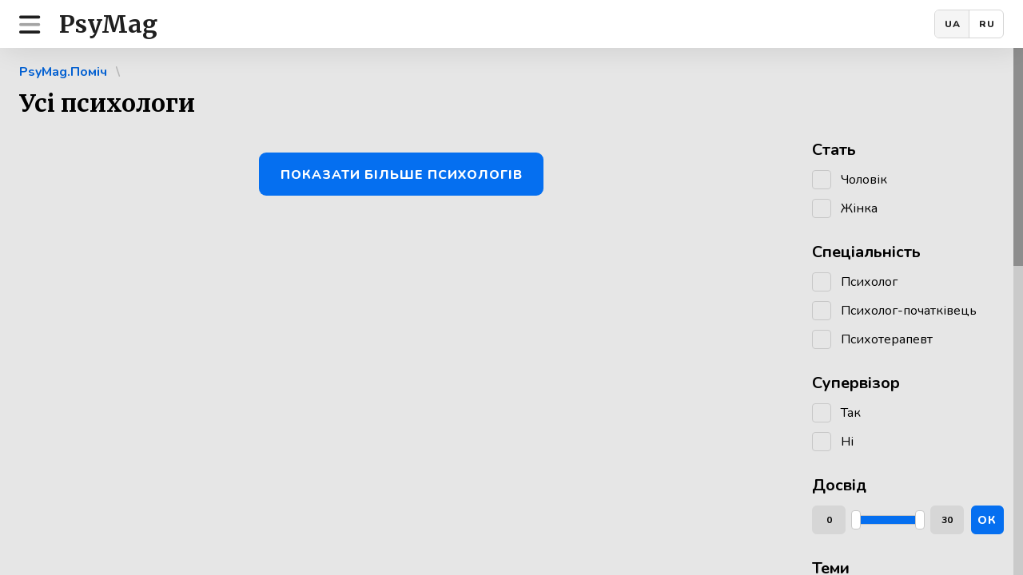

--- FILE ---
content_type: text/html; charset=UTF-8
request_url: https://psymag.info/psychologists/?Filter=165
body_size: 6603
content:
                       <!DOCTYPE html>
<html lang="uk" data-uri="https://psymag.info/">
<head>
    <!-- Google Tag Manager -->
    <script>(function(w,d,s,l,i){w[l]=w[l]||[];w[l].push({'gtm.start':
    new Date().getTime(),event:'gtm.js'});var f=d.getElementsByTagName(s)[0],
    j=d.createElement(s),dl=l!='dataLayer'?'&l='+l:'';j.async=true;j.src=
    'https://www.googletagmanager.com/gtm.js?id='+i+dl;f.parentNode.insertBefore(j,f);
    })(window,document,'script','dataLayer','GTM-W4FZH43');</script>
    
    <!-- Ahrefs Web Analytics -->
    <script src="https://analytics.ahrefs.com/analytics.js" data-key="Xts7VDd2JNPF+aPOZuZQvg" async></script>
    
    <title>Психологи та психотеравти. PsyMag</title>
    <meta http-equiv="content-type" content="text/html; charset=utf-8">
    
        <meta name="viewport" content="width=device-width, initial-scale=1.0, maximum-scale=2.0, user-scalable=yes">
    

    <link rel="canonical" href="https://psymag.info/psychologists/">
    <meta name="description" content="Усі психологи та психотерапевти нашого сервісу психологічної допомоги онлайн.">
    
    	<meta name="keywords" content="психолог, психотерапевт">
    
    <meta name="robots" content="index,follow">
    
    <link rel="alternate" hreflang="uk" href="https://psymag.info/psychologists/">
    <link rel="alternate" hreflang="ru" href="https://psymag.info/ru/psychologists/">
    <link rel="alternate" hreflang="x-default" href="https://psymag.info/psychologists/">
    
    

    <!-- jQuery -->
    <script src="https://ajax.googleapis.com/ajax/libs/jquery/3.6.0/jquery.min.js"></script>
        
    <!-- Google Fonts -->
    <link rel="preconnect" href="https://fonts.googleapis.com">
    <link rel="preconnect" href="https://fonts.gstatic.com" crossorigin>
    <link href="https://fonts.googleapis.com/css2?family=Merriweather:wght@700&family=Nunito:ital,wght@0,400;0,500;0,700;0,800;1,400;1,500;1,700;1,800&display=swap" rel="stylesheet">
    
    <!-- CSS -->
    <link type="text/css" rel="stylesheet" href="https://psymag.info/pages/client/_apex/css/root.css?v898989">
    <link type="text/css" rel="stylesheet" href="https://psymag.info/pages/client/_apex/css/base.css?v898989">
    <link type="text/css" rel="stylesheet" href="https://psymag.info/pages/client/_apex/css/cbox.css?v898989">
    <link type="text/css" rel="stylesheet" href="https://psymag.info/pages/client/_apex/css/form.css?v898989">
    <link type="text/css" rel="stylesheet" href="https://psymag.info/pages/client/_apex/css/page.css?v898989">
</head>
<body data-agreement="">

<!-- Google Tag Manager (noscript) -->
<noscript><iframe src="https://www.googletagmanager.com/ns.html?id=GTM-W4FZH43"
height="0" width="0" style="display:none;visibility:hidden"></iframe></noscript>
<!-- End Google Tag Manager (noscript) -->

<div id="body" class="m-psychologists " data-module="psychologists">
    <div id="main-menu-top" class="cbox square"><div class="flex-between">
    <div class="flex">
        <div class="js-clk main-menu-lnk lnk black" data-func="main_menu"><i class="fa-duotone fa-bars"></i></div>
        <a class="logo lnk black" href="https://psymag.info/">PsyMag</a>
    </div>
    <div class="lang-change flex">
        <!--
        <div class="js-clk lang sel lnk black" data-func="user_lang_change" data-lang="ua">UA</div>
        <div class="js-clk lang lnk black" data-func="user_lang_change" data-lang="ru">RU</div>
        -->
        <a class="lang sel lnk black" href="https://psymag.info/psychologists/">UA</a>
        <a class="lang lnk black" href="https://psymag.info/ru/psychologists/">RU</a>
    </div>
</div></div>

<div id="main-menu-bg" class="js-clk" data-func="main_menu"><div class="main-menu-lnk lnk black"><i class="fa-solid fa-xmark-large"></i></div></div>

<menu id="main-menu" class="cbox square"><div class="scrollbox"><div class="scrollbar mini"><div class="scrollpad">
    <!--
    <div class="help-box"><a class="help-lnk btn pink" href="https://psymag.info/donate/"><b>Допомогти проекту</b></a></div>
    -->
    <div class="logo-lang flex-between">
        <a class="logo lnk black" href="https://psymag.info/">PsyMag</a>
        <div class="lang-change flex">
            <!--
            <div class="js-clk lang sel lnk black" data-func="user_lang_change" data-lang="ua">UA</div>
            <div class="js-clk lang lnk black" data-func="user_lang_change" data-lang="ru">RU</div>
            -->
            <a class="lang sel lnk black" href="https://psymag.info/psychologists/">UA</a>
            <a class="lang lnk black" href="https://psymag.info/ru/psychologists/">RU</a>
        </div>
    </div>
    <div class="menu-box user">
        
            <div class="js-clk menu-lnk lnk lbtn u12 left" data-func="popup_open" data-popup="login"><i class="fa-duotone fa-user"></i><b>Вхід та реєстрація</b></div>
        
        
        
    </div>
    <div class="menu-box">
    	<div class="menu-ttl">PsyMag.Помiч</div>
        <a class="menu-lnk lnk lbtn u12 left" href="https://psymag.info/help-online/"><b>Психологічна допомога</b></a>
        <a class="menu-lnk lnk lbtn u12 left" href="https://psymag.info/psychologists/"><b>Усі психологи</b></a>
        <a class="menu-lnk lnk lbtn u12 left" href="https://psymag.info/help-faq/"><b>Запитання та відповіді</b></a>
        <a class="menu-lnk lnk lbtn u12 left" href="https://psymag.info/help-supervision/"><b>Cупервізія</b></a>
   		<a class="menu-lnk lnk lbtn u12 left" href="https://psymag.info/help-for-psychologists/"><b>Для психологів</b></a>
    </div>
    <div class="menu-box">
        <div class="menu-ttl">PsyMag.Просвіта</div>
        <a class="menu-lnk lnk lbtn u12 left" href="https://psymag.info/education-marathons/"><b>Психологічні марафони</b></a>
    </div>
    <div class="menu-box">
        <div class="menu-ttl">PsyMag.Психометрика</div>
        <a class="menu-lnk lnk lbtn u12 left" href="https://psymag.info/research/"><b>Проведення досліджень</b></a>
        <a class="menu-lnk lnk lbtn u12 left" href="https://psymag.info/science/"><b>Довідник дослідника</b></a>
    </div>
    <div class="menu-box">
        <div class="menu-ttl">PsyMag.Портал</div>
        <a class="menu-lnk lnk lbtn u12 left" href="https://psymag.info/articles/"><b>Статті з психології</b></a>
        <a class="menu-lnk lnk lbtn u12 left" href="https://psymag.info/tests/"><b>Психологічні тести</b></a>
    </div>
    <div class="menu-box">
        <a class="menu-lnk lnk lbtn u12 left" href="https://psymag.info/feedback/">Контакти</a>
        <div class="menu-social flex">
            <a class="social-lnk lnk" href="https://www.facebook.com/PsyMagInfo"><i class="fa-brands fa-facebook"></i></a>
            <a class="social-lnk lnk" href="https://www.instagram.com/psymag.info/"><i class="fa-brands fa-instagram"></i></a>
            <a class="social-lnk lnk" href="https://t.me/psymag"><i class="fa-brands fa-telegram"></i></a>
            <a class="social-lnk lnk" href="https://twitter.com/PsyMagInfo"><i class="fa-brands fa-twitter"></i></a>
        </div>
        <div class="menu-info">
            <div class="copy">&COPY;&nbsp;2026. PsyMag</div>
            <a class="info-lnk lnk" href="https://psymag.info/offer/">Публічна оферта</a>
            <a class="info-lnk lnk" href="https://psymag.info/agreement/">Угода користувача</a>
            <a class="info-lnk lnk" href="https://psymag.info/privacy-policy/">Політика конфіденційності</a>
            <div class="attention"><b>Увага!</b> Ми не швидка психологічна допомога. Якщо у вас серйозні проблеми, які загрожують вашому життю, які вимагають негайного вирішення, вам краще звернутися в будь-яку з&nbsp;<a class="lnk" href="https://psymag.info/emergency-help/">цих&nbsp;організацій</a>.</div>
        </div>
    </div>
    
</div></div></div></menu>


<div id="login-pp" class="popup-wrap"><div class="scrollbox"><div class="scrollbar"><div class="scrollpad"><div class="popup-pad">
    <div class="js-clk popup-close" data-func="popup_close"></div>
    
    
    <div class="cbox popup login reload" data-popup="login">
        <div class="cbox-ttl"><h4>Вхід</h4></div><div class="js-clk ppclose-lnk lnk black" data-func="popup_close"><i class="fa-solid fa-xmark-large"></i></div>
        <form id="login-form" method="post" action="https://psymag.info/login/" onsubmit="return false;">
            <input type="hidden" name="action" value="authorization">
            <input type="hidden" name="user_time" value="">
            <input type="hidden" name="redirect" value="crooked">
            
            <div class="form">
                <div class="fwarning w101"><p>Ця функція доступна лише зареєстрованим користувачам</p></div>
                <div class="fitem req">
                    <legend>Email:</legend>
                    <input type="email" name="email">
                </div>
                <div class="fitem req">
                    <legend>Пароль:</legend>
                    <input type="password" name="password">
                </div>
                <div class="ferror e401"><p>Невірний Email або пароль</p></div>
                <div class="fbbox tpad flex-center">
                    <div class="js-clk btn w66" data-func="user_login_submit"><b>Увійти</b></div>
                </div>
                <div class="flbox flex-center">
                    <div class="js-clk lnk lbtn" data-func="popup_change" data-popup="registration"><b>Реєстрація</b></div>
                </div>
                <div class="flbox flex-center">
                    <div class="js-clk lnk lbtn" data-func="popup_change" data-popup="recovery"><b>Відновлення паролю</b></div>
                </div>
                <div class="fborder"></div>
                <div class="fbbox flex-center">
                    <a class="btn black u14 i30 w100" href="https://accounts.google.com/o/oauth2/auth?response_type=code&access_type=offline&client_id=763709428568-gjm5ufmkgll5a28a6ka63ic08p694obe.apps.googleusercontent.com&redirect_uri=https%3A%2F%2Fpsymag.info%2Flogin%2F&state&scope=email&prompt=consent"><i class="fab fa-google"></i><b>Вхід з допомогою Google</b></a>
                </div>
                <div class="fbbox flex-center">
                    <a class="btn u14 i30 w100" href="https://www.facebook.com/dialog/oauth?client_id=426349895027972&redirect_uri=https://psymag.info/login/&scope=email&response_type=code&state=mordokniga"><i class="fab fa-facebook"></i><b>Вхід з допомогою Facebook</b></a>
                </div>
            </div>
        </form>
    </div>
    
    
    <div class="cbox popup registration reload" data-popup="registration">
        <div class="cbox-ttl"><h4>Реєстрація</h4></div><div class="js-clk ppclose-lnk lnk black" data-func="popup_close"><i class="fa-solid fa-xmark-large"></i></div>
        <form id="registration-form" method="post" action="https://psymag.info/login/" onsubmit="return false;">
            <input type="hidden" name="action" value="registration">
            <input type="hidden" name="user_time" value="">
                
            <div class="form">
                <div class="fitem req">
                    <legend>Email:</legend>
                    <input type="email" name="email">
                </div>
                <div class="fbbox flex-center">
    	        	<div class="g-recaptcha" data-sitekey="6Ld_1fApAAAAALgw1u-mPc70N3m5EaULL6JOd0jt" data-form="registration" data-callback="recaptcha_registration_btn_on" data-expired-callback="recaptcha_registration_btn_off"></div>
    	        </div>
                <div class="ferror e401"><p>Некоректний Email</p></div>
                <div class="ferror e402">
                    <p>Користувач із таким Email вже зареєстрований на нашому сайті. Рекомендуємо скористатися <span class="js-clk lnk" data-func="popup_change" data-popup="login">формою входу</span>.</p>
                    <p>Якщо ви не пам'ятаєте пароль від свого облікового запису, скористайтесь <span class="js-clk lnk" data-func="popup_change" data-popup="recovery">формою відновлення пароля</span>.</p>
                    <p>Ви також можете зареєструватися, використовуючи інший Email.</p>
                </div>
                <div class="fbbox flex-center">
                    <div class="js-clk btn submit w66 wait" data-func="user_registration_submit"><b>Зареєструватись</b></div>
                </div>
                <div class="flbox flex-center">
                    <div class="js-clk lnk lbtn" data-func="popup_change" data-popup="login"><b>Вхід з паролем</b></div>
                </div>
                <div class="flbox flex-center">
                    <div class="js-clk lnk lbtn" data-func="popup_change" data-popup="recovery"><b>Відновлення паролю</b></div>
                </div>
                <div class="fborder"></div>
                <div class="fbbox flex-center">
                    <a class="btn black u14 i30 w100" href="https://accounts.google.com/o/oauth2/auth?response_type=code&access_type=offline&client_id=763709428568-gjm5ufmkgll5a28a6ka63ic08p694obe.apps.googleusercontent.com&redirect_uri=https%3A%2F%2Fpsymag.info%2Flogin%2F&state&scope=email&prompt=consent"><i class="fab fa-google"></i><b>Вхід з допомогою Google</b></a>
                </div>
                <div class="fbbox flex-center">
                    <a class="btn u14 i30 w100" href="https://www.facebook.com/dialog/oauth?client_id=426349895027972&redirect_uri=https://psymag.info/login/&scope=email&response_type=code&state=mordokniga"><i class="fab fa-facebook"></i><b>Вхід з допомогою Facebook</b></a>
                </div>
            </div>
        </form>
    </div>
    
    
    <div class="cbox popup recovery reload" data-popup="recovery">
        <div class="cbox-ttl"><h4>Відновлення</h4></div><div class="js-clk ppclose-lnk lnk black" data-func="popup_close"><i class="fa-solid fa-xmark-large"></i></div>
        <form id="recovery-form" method="post" action="https://psymag.info/login/" onsubmit="return false;">
            <input type="hidden" name="action" value="recovery_request">
            
            <div class="form">
                <div class="fitem req">
                    <legend>Email:</legend>
                    <input type="email" name="email">
                </div>
                <div class="fbbox flex-center">
    	        	<div class="g-recaptcha" data-sitekey="6Ld_1fApAAAAALgw1u-mPc70N3m5EaULL6JOd0jt" data-callback="recaptcha_recovery_btn_on" data-expired-callback="recaptcha_recovery_btn_off"></div>
    	        </div>
                <div class="ferror e404"><p>Облікового запису з таким Email не існує</p></div>
                <div class="fbbox flex-center">
                    <div class="js-clk btn submit w66 wait" data-func="user_recovery_submit"><b>Відновити</b></div>
                </div>
                <div class="flbox flex-center">
                    <div class="js-clk lnk lbtn" data-func="popup_change" data-popup="login"><b>Вхід з паролем</b></div>
                </div>
                <div class="flbox flex-center">
                    <div class="js-clk lnk lbtn" data-func="popup_change" data-popup="registration"><b>Реєстрація</b></div>
                </div>
                <div class="fsubmit"><h4>Дотримуйтесь інструкцій, надісланих Вам на вказаний Email</h4></div>
            </div>
        </form>
    </div>

    
</div></div></div></div></div>


<div id="agreement-pp" class="popup-wrap"><div class="scrollbox"><div class="scrollbar"><div class="scrollpad"><div class="popup-pad">
    
    <div class="cbox popup agreement mw600" data-popup="agreement">
        <div class="cbox-ttl center"><h4>Угода користувача</h4></div>
        <div class="form">
            <div class="fwarning show"><p>Щоб продовжити користуватися сайтом, Вам необхідно прийняти угоду користувача.</p></div>
            <div class="agreement-text"><div class="scrollbox"><div class="scrollbar mini hide"><div class="scrollpad">
                <div class="agreement-text-inner"></div>
            </div></div></div></div>
            <div class="fbbox flex-center">
                <div class="js-clk btn w66" data-func="user_agreement_submit"><b>Прийняти</b></div>
            </div>
        </div>
    </div>
    
</div></div></div></div></div>
    

<div id="page"><div class="scrollbox"><div class="scrollbar"><div class="scrollpad"><div id="content">
    
    <div class="page-title">
        <div class="bread-crumbs"><div class="mbox flex">
            <a class="crumb lnk lbtn h14" href="https://psymag.info/help-online/"><b>PsyMag.Поміч</b></a>
        </div></div>
        <h1>Усі психологи</h1>
    </div>
    
    <div class="page-section">
        <div class="page-main">
            <div class="side-filters-mobi"><div class="flex-center">
                <div class="js-clk btn h36" data-func="side_filters"><i class="fa-duotone fa-filter-list"></i><b>Список фільтрів</b></div>
            </div></div>
            <div class="page-content-list content-list psychologists-img-list" data-type="psychologists">
                <div class="content-list-inner mbox flex">
                    
                    
                </div>
                <div class="content-list-more"><div class="flex-center">
                    <input class="content-list-page-num" type="hidden" value="1">
                    <input class="content-list-page-last" type="hidden" value="6">
                    <div class="js-clk btn iso-nomobi" data-func="more_content_list"><b>Показати більше психологів</b></div>
                    <div class="js-clk btn w66 iso-mobi" data-func="more_content_list"><b>Більше психологів</b></div>
                </div></div>
            </div>
        </div>
        <div id="side-filters-bg" class="js-clk" data-func="side_filters"><div class="side-filters-lnk lnk black"><i class="fa-solid fa-xmark-large"></i></div></div>
        <div id="side-filters" class="page-side filters-side">
        <!--
            <div class="filters-box">
                <div class="filters-ttl">Вартість</div>
                <div class="filter form"><div class="fitem"><div class="fibox flex-nowrap">
                    <div class="from-to flex-nowrap">
                        <input id="price-ft-slider-min" class="from" data-num="267" type="number" min="500" max="5000" step="100" name="price_from" value="500">
                        <div class="slider"><div id="price-ft-slider"></div></div>
                        <input id="price-ft-slider-max" class="to" data-num="267" type="number" min="500" max="5000" step="100" name="price_to" value="3000">
                    </div>
                    <div class="js-clk btn h36" data-func="filter_from_to_lnk" data-uri="https://psymag.info/psychologists/?Filter=165|-|"><b>ОК</b></div>
                </div></div></div>
            </div>
       --> 
            <div class="filters-box">
                <div class="filters-ttl">Стать</div>
                <a class="filter " href="https://psymag.info/psychologists/?Filter=165|-|264"><span class="ico"><i class="fa-duotone fa-check"></i></span><b>Чоловік</b></a>
                <a class="filter " href="https://psymag.info/psychologists/?Filter=165|-|265"><span class="ico"><i class="fa-duotone fa-check"></i></span><b>Жінка</b></a>
            </div>
            <div class="filters-box">
                <div class="filters-ttl">Спеціальність</div>
      			
					<a class="filter " href="https://psymag.info/psychologists/?Filter=165|-|198"><span class="ico"><i class="fa-duotone fa-check"></i></span><b>Психолог</b></a>
	     		
					<a class="filter " href="https://psymag.info/psychologists/?Filter=165|-|259"><span class="ico"><i class="fa-duotone fa-check"></i></span><b>Психолог-початківець</b></a>
	     		
					<a class="filter " href="https://psymag.info/psychologists/?Filter=165|-|257"><span class="ico"><i class="fa-duotone fa-check"></i></span><b>Психотерапевт</b></a>
	     		
            </div>
            <div class="filters-box">
                <div class="filters-ttl">Супервізор</div>
                <a class="filter " href="https://psymag.info/psychologists/?Filter=165|-|263"><span class="ico"><i class="fa-duotone fa-check"></i></span><b>Так</b></a>
                <a class="filter " href="https://psymag.info/psychologists/?Filter=165|-|262"><span class="ico"><i class="fa-duotone fa-check"></i></span><b>Ні</b></a>
            </div>
            <!--<div class="filters-box">
                <div class="filters-ttl">Вік</div>
                <div class="filter form"><div class="fitem"><div class="fibox flex-nowrap">
                    <div class="from-to flex-nowrap">
                        <input id="age-ft-slider-min" type="number" min="20" max="99" name="age_from" value="">
                        <div class="slider"><div id="age-ft-slider"></div></div>
                        <input id="age-ft-slider-max" type="number" min="21" max="100" name="age_to" value="">
                    </div>
                    <div class="btn h36"><b>ОК</b></div>
                </div></div></div>
            </div>-->
            <div class="filters-box">
                <div class="filters-ttl">Досвід</div>
                <div class="filter form"><div class="fitem"><div class="fibox flex-nowrap">
                    <div class="from-to flex-nowrap">
                        <input id="exp-ft-slider-min" class="from" data-num="269" type="number" min="0" max="29" name="age_from" value="0">
                        <div class="slider"><div id="exp-ft-slider"></div></div>
                        <input id="exp-ft-slider-max" class="to" data-num="269" type="number" min="1" max="30" name="age_to" value="30">
                    </div>
                    <div class="js-clk btn h36" data-func="filter_from_to_lnk" data-uri="https://psymag.info/psychologists/?Filter=165|-|"><b>ОК</b></div>
                </div></div></div>
            </div>
            
            <div class="filters-box">
                <div class="filters-ttl">Теми</div>
                <div class="scrollbox"><div class="scrollbar mini"><div class="scrollpad">
	                
	                	<a class="filter " href="https://psymag.info/psychologists/?Filter=165|-|272"><span class="ico"><i class="fa-duotone fa-check"></i></span><b>«Не знаю, чим хочу зайнятися»</b></a>
	                
	                	<a class="filter " href="https://psymag.info/psychologists/?Filter=165|-|215"><span class="ico"><i class="fa-duotone fa-check"></i></span><b>Іпохондрія (переживання про здоров'я)</b></a>
	                
	                	<a class="filter " href="https://psymag.info/psychologists/?Filter=165|-|230"><span class="ico"><i class="fa-duotone fa-check"></i></span><b>Вагітність або народження дитини</b></a>
	                
	                	<a class="filter " href="https://psymag.info/psychologists/?Filter=165|-|206"><span class="ico"><i class="fa-duotone fa-check"></i></span><b>Вигорання </b></a>
	                
	                	<a class="filter " href="https://psymag.info/psychologists/?Filter=165|-|234"><span class="ico"><i class="fa-duotone fa-check"></i></span><b>Втрата близької людини</b></a>
	                
	                	<a class="filter " href="https://psymag.info/psychologists/?Filter=165|-|229"><span class="ico"><i class="fa-duotone fa-check"></i></span><b>Відносини з батьками</b></a>
	                
	                	<a class="filter " href="https://psymag.info/psychologists/?Filter=165|-|225"><span class="ico"><i class="fa-duotone fa-check"></i></span><b>Відносини з дітьми</b></a>
	                
	                	<a class="filter " href="https://psymag.info/psychologists/?Filter=165|-|228"><span class="ico"><i class="fa-duotone fa-check"></i></span><b>Відносини з оточуючими в цілому</b></a>
	                
	                	<a class="filter " href="https://psymag.info/psychologists/?Filter=165|-|226"><span class="ico"><i class="fa-duotone fa-check"></i></span><b>Відносини з партнером</b></a>
	                
	                	<a class="filter " href="https://psymag.info/psychologists/?Filter=165|-|209"><span class="ico"><i class="fa-duotone fa-check"></i></span><b>Відсутність мети</b></a>
	                
	                	<a class="filter " href="https://psymag.info/psychologists/?Filter=165|-|217"><span class="ico"><i class="fa-duotone fa-check"></i></span><b>Відчуття самотності</b></a>
	                
	                	<a class="filter " href="https://psymag.info/psychologists/?Filter=165|-|212"><span class="ico"><i class="fa-duotone fa-check"></i></span><b>Дратівливість</b></a>
	                
	                	<a class="filter " href="https://psymag.info/psychologists/?Filter=165|-|224"><span class="ico"><i class="fa-duotone fa-check"></i></span><b>Емоційна залежність</b></a>
	                
	                	<a class="filter " href="https://psymag.info/psychologists/?Filter=165|-|214"><span class="ico"><i class="fa-duotone fa-check"></i></span><b>Залежність від алкоголю (наркотиків)</b></a>
	                
	                	<a class="filter " href="https://psymag.info/psychologists/?Filter=165|-|207"><span class="ico"><i class="fa-duotone fa-check"></i></span><b>Залежність від соціальних мереж</b></a>
	                
	                	<a class="filter " href="https://psymag.info/psychologists/?Filter=165|-|233"><span class="ico"><i class="fa-duotone fa-check"></i></span><b>Зміна або втрата роботи</b></a>
	                
	                	<a class="filter " href="https://psymag.info/psychologists/?Filter=165|-|222"><span class="ico"><i class="fa-duotone fa-check"></i></span><b>Знесилення</b></a>
	                
	                	<a class="filter " href="https://psymag.info/psychologists/?Filter=165|-|231"><span class="ico"><i class="fa-duotone fa-check"></i></span><b>Зрада</b></a>
	                
	                	<a class="filter " href="https://psymag.info/psychologists/?Filter=165|-|236"><span class="ico"><i class="fa-duotone fa-check"></i></span><b>Насильство</b></a>
	                
	                	<a class="filter " href="https://psymag.info/psychologists/?Filter=165|-|208"><span class="ico"><i class="fa-duotone fa-check"></i></span><b>Нестача мотивації</b></a>
	                
	                	<a class="filter " href="https://psymag.info/psychologists/?Filter=165|-|216"><span class="ico"><i class="fa-duotone fa-check"></i></span><b>Низька самооцінка</b></a>
	                
	                	<a class="filter " href="https://psymag.info/psychologists/?Filter=165|-|210"><span class="ico"><i class="fa-duotone fa-check"></i></span><b>Панічні атаки</b></a>
	                
	                	<a class="filter " href="https://psymag.info/psychologists/?Filter=165|-|218"><span class="ico"><i class="fa-duotone fa-check"></i></span><b>Перепади настрою</b></a>
	                
	                	<a class="filter " href="https://psymag.info/psychologists/?Filter=165|-|237"><span class="ico"><i class="fa-duotone fa-check"></i></span><b>Переїзд та/або еміграція</b></a>
	                
	                	<a class="filter " href="https://psymag.info/psychologists/?Filter=165|-|211"><span class="ico"><i class="fa-duotone fa-check"></i></span><b>Проблеми зі сном</b></a>
	                
	                	<a class="filter " href="https://psymag.info/psychologists/?Filter=165|-|219"><span class="ico"><i class="fa-duotone fa-check"></i></span><b>Прокрастинація</b></a>
	                
	                	<a class="filter " href="https://psymag.info/psychologists/?Filter=165|-|220"><span class="ico"><i class="fa-duotone fa-check"></i></span><b>Розлад харчової поведінки</b></a>
	                
	                	<a class="filter " href="https://psymag.info/psychologists/?Filter=165|-|232"><span class="ico"><i class="fa-duotone fa-check"></i></span><b>Розрив відносин або розлучення</b></a>
	                
	                	<a class="filter " href="https://psymag.info/psychologists/?Filter=165|-|227"><span class="ico"><i class="fa-duotone fa-check"></i></span><b>Сексуальні відносини</b></a>
	                
	                	<a class="filter " href="https://psymag.info/psychologists/?Filter=165|-|213"><span class="ico"><i class="fa-duotone fa-check"></i></span><b>Стрес</b></a>
	                
	                	<a class="filter " href="https://psymag.info/psychologists/?Filter=165|-|221"><span class="ico"><i class="fa-duotone fa-check"></i></span><b>Тривожність</b></a>
	                
	                	<a class="filter " href="https://psymag.info/psychologists/?Filter=165|-|223"><span class="ico"><i class="fa-duotone fa-check"></i></span><b>Управління гнівом</b></a>
	                
	                	<a class="filter " href="https://psymag.info/psychologists/?Filter=165|-|238"><span class="ico"><i class="fa-duotone fa-check"></i></span><b>Фінансові зміни</b></a>
	                
	                	<a class="filter " href="https://psymag.info/psychologists/?Filter=165|-|235"><span class="ico"><i class="fa-duotone fa-check"></i></span><b>Хвороба (своя або близьких)</b></a>
	                
                </div></div></div>
            </div>
            <div class="filters-box">
                <div class="filters-ttl">Методи</div>
                <div class="scrollbox"><div class="scrollbar mini"><div class="scrollpad">
	                
	                	<a class="filter " href="https://psymag.info/psychologists/?Filter=165|-|302"><span class="ico"><i class="fa-duotone fa-check"></i></span><b> Гіпнотерапія</b></a>
	                
	                	<a class="filter " href="https://psymag.info/psychologists/?Filter=165|-|154"><span class="ico"><i class="fa-duotone fa-check"></i></span><b>EMDR</b></a>
	                
	                	<a class="filter " href="https://psymag.info/psychologists/?Filter=165|-|147"><span class="ico"><i class="fa-duotone fa-check"></i></span><b>Арт-терапія</b></a>
	                
	                	<a class="filter " href="https://psymag.info/psychologists/?Filter=165|-|177"><span class="ico"><i class="fa-duotone fa-check"></i></span><b>Бодинаміка</b></a>
	                
	                	<a class="filter " href="https://psymag.info/psychologists/?Filter=165|-|153"><span class="ico"><i class="fa-duotone fa-check"></i></span><b>Біосугестивна терапія</b></a>
	                
	                	<a class="filter " href="https://psymag.info/psychologists/?Filter=165|-|145"><span class="ico"><i class="fa-duotone fa-check"></i></span><b>Гештальт-терапія</b></a>
	                
	                	<a class="filter " href="https://psymag.info/psychologists/?Filter=165|-|159"><span class="ico"><i class="fa-duotone fa-check"></i></span><b>Гіпнотерапія </b></a>
	                
	                	<a class="filter " href="https://psymag.info/psychologists/?Filter=165|-|254"><span class="ico"><i class="fa-duotone fa-check"></i></span><b>Екзистенціальна психотерапія</b></a>
	                
	                	<a class="filter " href="https://psymag.info/psychologists/?Filter=165|-|339"><span class="ico"><i class="fa-duotone fa-check"></i></span><b>Емоційно орієнтована терапія</b></a>
	                
	                	<a class="filter " href="https://psymag.info/psychologists/?Filter=165|-|142"><span class="ico"><i class="fa-duotone fa-check"></i></span><b>Когнітивно-поведінкова терапія</b></a>
	                
	                	<a class="filter " href="https://psymag.info/psychologists/?Filter=165|-|253"><span class="ico"><i class="fa-duotone fa-check"></i></span><b>Логотерапія</b></a>
	                
	                	<a class="filter " href="https://psymag.info/psychologists/?Filter=165|-|157"><span class="ico"><i class="fa-duotone fa-check"></i></span><b>Наративна психотерапія</b></a>
	                
	                	<a class="filter " href="https://psymag.info/psychologists/?Filter=165|-|161"><span class="ico"><i class="fa-duotone fa-check"></i></span><b>Нейролінгвістична психотерапія</b></a>
	                
	                	<a class="filter " href="https://psymag.info/psychologists/?Filter=165|-|160"><span class="ico"><i class="fa-duotone fa-check"></i></span><b>Особистісно-орієнтована терапія</b></a>
	                
	                	<a class="filter " href="https://psymag.info/psychologists/?Filter=165|-|156"><span class="ico"><i class="fa-duotone fa-check"></i></span><b>Позитивна психотерапія</b></a>
	                
	                	<a class="filter " href="https://psymag.info/psychologists/?Filter=165|-|155"><span class="ico"><i class="fa-duotone fa-check"></i></span><b>Провокаційна терапія</b></a>
	                
	                	<a class="filter " href="https://psymag.info/psychologists/?Filter=165|-|146"><span class="ico"><i class="fa-duotone fa-check"></i></span><b>Процесуальна терапія</b></a>
	                
	                	<a class="filter " href="https://psymag.info/psychologists/?Filter=165|-|149"><span class="ico"><i class="fa-duotone fa-check"></i></span><b>Психоаналітична терапія</b></a>
	                
	                	<a class="filter " href="https://psymag.info/psychologists/?Filter=165|-|150"><span class="ico"><i class="fa-duotone fa-check"></i></span><b>Психодрама</b></a>
	                
	                	<a class="filter " href="https://psymag.info/psychologists/?Filter=165|-|148"><span class="ico"><i class="fa-duotone fa-check"></i></span><b>Піскова терапія</b></a>
	                
	                	<a class="filter " href="https://psymag.info/psychologists/?Filter=165|-|162"><span class="ico"><i class="fa-duotone fa-check"></i></span><b>Раціонально-емоційна психотерапія</b></a>
	                
	                	<a class="filter " href="https://psymag.info/psychologists/?Filter=165|-|151"><span class="ico"><i class="fa-duotone fa-check"></i></span><b>Символдрама</b></a>
	                
	                	<a class="filter " href="https://psymag.info/psychologists/?Filter=165|-|143"><span class="ico"><i class="fa-duotone fa-check"></i></span><b>Танцювально-рухова терапія</b></a>
	                
	                	<a class="filter " href="https://psymag.info/psychologists/?Filter=165|-|158"><span class="ico"><i class="fa-duotone fa-check"></i></span><b>Терапія відправних точок (RPT)</b></a>
	                
	                	<a class="filter " href="https://psymag.info/psychologists/?Filter=165|-|352"><span class="ico"><i class="fa-duotone fa-check"></i></span><b>Терапія прийняття та відповідальності (АСТ)</b></a>
	                
	                	<a class="filter " href="https://psymag.info/psychologists/?Filter=165|-|354"><span class="ico"><i class="fa-duotone fa-check"></i></span><b>Терапія, сфокусована на співчутті (CFT)</b></a>
	                
	                	<a class="filter " href="https://psymag.info/psychologists/?Filter=165|-|152"><span class="ico"><i class="fa-duotone fa-check"></i></span><b>Трансактний аналіз</b></a>
	                
	                	<a class="filter " href="https://psymag.info/psychologists/?Filter=165|-|144"><span class="ico"><i class="fa-duotone fa-check"></i></span><b>Тілесно-орієнтовна терапія</b></a>
	                
                </div></div></div>
            </div>
        </div>
    </div>
    
</div></div></div></div></div>




    
</div>

<div id="noclk"></div>

<!-- Font Awesome -->
<link type="text/css" rel="stylesheet" href="https://psymag.info/pages/client/_apex/fonts/fontawesome/css/all.min.css?v6.1.1">

<!-- HE -->
<script src="https://psymag.info/pages/client/_apex/include/he/he.js?v1.2.0"></script>

<!-- SimpleBar -->
<link rel="stylesheet" href="https://psymag.info/pages/client/_apex/include/simplebar/simplebar.min.css?v5.3.6">
<script src="https://psymag.info/pages/client/_apex/include/simplebar/simplebar.min.js?v5.3.6"></script>

<!-- noUiSlider -->
<link rel="stylesheet" href="https://psymag.info/pages/client/_apex/include/nouislider/nouislider.min.css?v15.6.0">
<script src="https://psymag.info/pages/client/_apex/include/nouislider/nouislider.min.js?v15.6.0"></script>

	
	


<!-- JS -->
<script type="text/javascript" src="https://psymag.info/pages/client/_apex/js/func.js?v898989"></script>
<script type="text/javascript" src="https://psymag.info/pages/client/_apex/js/form.js?v898989"></script>
<script type="text/javascript" src="https://psymag.info/pages/client/_apex/js/test.js?v898989"></script>
<script type="text/javascript" src="https://psymag.info/pages/client/_apex/js/help.uarea.js?v898989"></script>
<script type="text/javascript" src="https://psymag.info/pages/client/_apex/js/help.forms.js?v898989"></script>
<script type="text/javascript" src="https://psymag.info/pages/client/_apex/js/edu.forms.js?v898989"></script>
<script type="text/javascript" src="https://psymag.info/pages/client/_apex/js/messenger.js?v898989"></script>
<script type="text/javascript" src="https://psymag.info/pages/client/_apex/js/video.chat.js?v898989"></script>
<script type="text/javascript" src="https://psymag.info/pages/client/_apex/js/base.js?v898989"></script>

<!-- Google 
<script async src="https://pagead2.googlesyndication.com/pagead/js/adsbygoogle.js?client=ca-pub-1919317948465637"
crossorigin="anonymous" onload="banan_render('load');" onerror="banan_render('error');"></script>-->
<script async src="https://www.google.com/recaptcha/api.js" defer></script>

</body>
</html>

--- FILE ---
content_type: text/html; charset=UTF-8
request_url: https://psymag.info//
body_size: 23
content:
                       

--- FILE ---
content_type: text/html; charset=UTF-8
request_url: https://psymag.info//
body_size: 26
content:
                       200

--- FILE ---
content_type: text/html; charset=utf-8
request_url: https://www.google.com/recaptcha/api2/anchor?ar=1&k=6Ld_1fApAAAAALgw1u-mPc70N3m5EaULL6JOd0jt&co=aHR0cHM6Ly9wc3ltYWcuaW5mbzo0NDM.&hl=en&v=PoyoqOPhxBO7pBk68S4YbpHZ&size=normal&anchor-ms=20000&execute-ms=30000&cb=frst7pe2ck78
body_size: 49153
content:
<!DOCTYPE HTML><html dir="ltr" lang="en"><head><meta http-equiv="Content-Type" content="text/html; charset=UTF-8">
<meta http-equiv="X-UA-Compatible" content="IE=edge">
<title>reCAPTCHA</title>
<style type="text/css">
/* cyrillic-ext */
@font-face {
  font-family: 'Roboto';
  font-style: normal;
  font-weight: 400;
  font-stretch: 100%;
  src: url(//fonts.gstatic.com/s/roboto/v48/KFO7CnqEu92Fr1ME7kSn66aGLdTylUAMa3GUBHMdazTgWw.woff2) format('woff2');
  unicode-range: U+0460-052F, U+1C80-1C8A, U+20B4, U+2DE0-2DFF, U+A640-A69F, U+FE2E-FE2F;
}
/* cyrillic */
@font-face {
  font-family: 'Roboto';
  font-style: normal;
  font-weight: 400;
  font-stretch: 100%;
  src: url(//fonts.gstatic.com/s/roboto/v48/KFO7CnqEu92Fr1ME7kSn66aGLdTylUAMa3iUBHMdazTgWw.woff2) format('woff2');
  unicode-range: U+0301, U+0400-045F, U+0490-0491, U+04B0-04B1, U+2116;
}
/* greek-ext */
@font-face {
  font-family: 'Roboto';
  font-style: normal;
  font-weight: 400;
  font-stretch: 100%;
  src: url(//fonts.gstatic.com/s/roboto/v48/KFO7CnqEu92Fr1ME7kSn66aGLdTylUAMa3CUBHMdazTgWw.woff2) format('woff2');
  unicode-range: U+1F00-1FFF;
}
/* greek */
@font-face {
  font-family: 'Roboto';
  font-style: normal;
  font-weight: 400;
  font-stretch: 100%;
  src: url(//fonts.gstatic.com/s/roboto/v48/KFO7CnqEu92Fr1ME7kSn66aGLdTylUAMa3-UBHMdazTgWw.woff2) format('woff2');
  unicode-range: U+0370-0377, U+037A-037F, U+0384-038A, U+038C, U+038E-03A1, U+03A3-03FF;
}
/* math */
@font-face {
  font-family: 'Roboto';
  font-style: normal;
  font-weight: 400;
  font-stretch: 100%;
  src: url(//fonts.gstatic.com/s/roboto/v48/KFO7CnqEu92Fr1ME7kSn66aGLdTylUAMawCUBHMdazTgWw.woff2) format('woff2');
  unicode-range: U+0302-0303, U+0305, U+0307-0308, U+0310, U+0312, U+0315, U+031A, U+0326-0327, U+032C, U+032F-0330, U+0332-0333, U+0338, U+033A, U+0346, U+034D, U+0391-03A1, U+03A3-03A9, U+03B1-03C9, U+03D1, U+03D5-03D6, U+03F0-03F1, U+03F4-03F5, U+2016-2017, U+2034-2038, U+203C, U+2040, U+2043, U+2047, U+2050, U+2057, U+205F, U+2070-2071, U+2074-208E, U+2090-209C, U+20D0-20DC, U+20E1, U+20E5-20EF, U+2100-2112, U+2114-2115, U+2117-2121, U+2123-214F, U+2190, U+2192, U+2194-21AE, U+21B0-21E5, U+21F1-21F2, U+21F4-2211, U+2213-2214, U+2216-22FF, U+2308-230B, U+2310, U+2319, U+231C-2321, U+2336-237A, U+237C, U+2395, U+239B-23B7, U+23D0, U+23DC-23E1, U+2474-2475, U+25AF, U+25B3, U+25B7, U+25BD, U+25C1, U+25CA, U+25CC, U+25FB, U+266D-266F, U+27C0-27FF, U+2900-2AFF, U+2B0E-2B11, U+2B30-2B4C, U+2BFE, U+3030, U+FF5B, U+FF5D, U+1D400-1D7FF, U+1EE00-1EEFF;
}
/* symbols */
@font-face {
  font-family: 'Roboto';
  font-style: normal;
  font-weight: 400;
  font-stretch: 100%;
  src: url(//fonts.gstatic.com/s/roboto/v48/KFO7CnqEu92Fr1ME7kSn66aGLdTylUAMaxKUBHMdazTgWw.woff2) format('woff2');
  unicode-range: U+0001-000C, U+000E-001F, U+007F-009F, U+20DD-20E0, U+20E2-20E4, U+2150-218F, U+2190, U+2192, U+2194-2199, U+21AF, U+21E6-21F0, U+21F3, U+2218-2219, U+2299, U+22C4-22C6, U+2300-243F, U+2440-244A, U+2460-24FF, U+25A0-27BF, U+2800-28FF, U+2921-2922, U+2981, U+29BF, U+29EB, U+2B00-2BFF, U+4DC0-4DFF, U+FFF9-FFFB, U+10140-1018E, U+10190-1019C, U+101A0, U+101D0-101FD, U+102E0-102FB, U+10E60-10E7E, U+1D2C0-1D2D3, U+1D2E0-1D37F, U+1F000-1F0FF, U+1F100-1F1AD, U+1F1E6-1F1FF, U+1F30D-1F30F, U+1F315, U+1F31C, U+1F31E, U+1F320-1F32C, U+1F336, U+1F378, U+1F37D, U+1F382, U+1F393-1F39F, U+1F3A7-1F3A8, U+1F3AC-1F3AF, U+1F3C2, U+1F3C4-1F3C6, U+1F3CA-1F3CE, U+1F3D4-1F3E0, U+1F3ED, U+1F3F1-1F3F3, U+1F3F5-1F3F7, U+1F408, U+1F415, U+1F41F, U+1F426, U+1F43F, U+1F441-1F442, U+1F444, U+1F446-1F449, U+1F44C-1F44E, U+1F453, U+1F46A, U+1F47D, U+1F4A3, U+1F4B0, U+1F4B3, U+1F4B9, U+1F4BB, U+1F4BF, U+1F4C8-1F4CB, U+1F4D6, U+1F4DA, U+1F4DF, U+1F4E3-1F4E6, U+1F4EA-1F4ED, U+1F4F7, U+1F4F9-1F4FB, U+1F4FD-1F4FE, U+1F503, U+1F507-1F50B, U+1F50D, U+1F512-1F513, U+1F53E-1F54A, U+1F54F-1F5FA, U+1F610, U+1F650-1F67F, U+1F687, U+1F68D, U+1F691, U+1F694, U+1F698, U+1F6AD, U+1F6B2, U+1F6B9-1F6BA, U+1F6BC, U+1F6C6-1F6CF, U+1F6D3-1F6D7, U+1F6E0-1F6EA, U+1F6F0-1F6F3, U+1F6F7-1F6FC, U+1F700-1F7FF, U+1F800-1F80B, U+1F810-1F847, U+1F850-1F859, U+1F860-1F887, U+1F890-1F8AD, U+1F8B0-1F8BB, U+1F8C0-1F8C1, U+1F900-1F90B, U+1F93B, U+1F946, U+1F984, U+1F996, U+1F9E9, U+1FA00-1FA6F, U+1FA70-1FA7C, U+1FA80-1FA89, U+1FA8F-1FAC6, U+1FACE-1FADC, U+1FADF-1FAE9, U+1FAF0-1FAF8, U+1FB00-1FBFF;
}
/* vietnamese */
@font-face {
  font-family: 'Roboto';
  font-style: normal;
  font-weight: 400;
  font-stretch: 100%;
  src: url(//fonts.gstatic.com/s/roboto/v48/KFO7CnqEu92Fr1ME7kSn66aGLdTylUAMa3OUBHMdazTgWw.woff2) format('woff2');
  unicode-range: U+0102-0103, U+0110-0111, U+0128-0129, U+0168-0169, U+01A0-01A1, U+01AF-01B0, U+0300-0301, U+0303-0304, U+0308-0309, U+0323, U+0329, U+1EA0-1EF9, U+20AB;
}
/* latin-ext */
@font-face {
  font-family: 'Roboto';
  font-style: normal;
  font-weight: 400;
  font-stretch: 100%;
  src: url(//fonts.gstatic.com/s/roboto/v48/KFO7CnqEu92Fr1ME7kSn66aGLdTylUAMa3KUBHMdazTgWw.woff2) format('woff2');
  unicode-range: U+0100-02BA, U+02BD-02C5, U+02C7-02CC, U+02CE-02D7, U+02DD-02FF, U+0304, U+0308, U+0329, U+1D00-1DBF, U+1E00-1E9F, U+1EF2-1EFF, U+2020, U+20A0-20AB, U+20AD-20C0, U+2113, U+2C60-2C7F, U+A720-A7FF;
}
/* latin */
@font-face {
  font-family: 'Roboto';
  font-style: normal;
  font-weight: 400;
  font-stretch: 100%;
  src: url(//fonts.gstatic.com/s/roboto/v48/KFO7CnqEu92Fr1ME7kSn66aGLdTylUAMa3yUBHMdazQ.woff2) format('woff2');
  unicode-range: U+0000-00FF, U+0131, U+0152-0153, U+02BB-02BC, U+02C6, U+02DA, U+02DC, U+0304, U+0308, U+0329, U+2000-206F, U+20AC, U+2122, U+2191, U+2193, U+2212, U+2215, U+FEFF, U+FFFD;
}
/* cyrillic-ext */
@font-face {
  font-family: 'Roboto';
  font-style: normal;
  font-weight: 500;
  font-stretch: 100%;
  src: url(//fonts.gstatic.com/s/roboto/v48/KFO7CnqEu92Fr1ME7kSn66aGLdTylUAMa3GUBHMdazTgWw.woff2) format('woff2');
  unicode-range: U+0460-052F, U+1C80-1C8A, U+20B4, U+2DE0-2DFF, U+A640-A69F, U+FE2E-FE2F;
}
/* cyrillic */
@font-face {
  font-family: 'Roboto';
  font-style: normal;
  font-weight: 500;
  font-stretch: 100%;
  src: url(//fonts.gstatic.com/s/roboto/v48/KFO7CnqEu92Fr1ME7kSn66aGLdTylUAMa3iUBHMdazTgWw.woff2) format('woff2');
  unicode-range: U+0301, U+0400-045F, U+0490-0491, U+04B0-04B1, U+2116;
}
/* greek-ext */
@font-face {
  font-family: 'Roboto';
  font-style: normal;
  font-weight: 500;
  font-stretch: 100%;
  src: url(//fonts.gstatic.com/s/roboto/v48/KFO7CnqEu92Fr1ME7kSn66aGLdTylUAMa3CUBHMdazTgWw.woff2) format('woff2');
  unicode-range: U+1F00-1FFF;
}
/* greek */
@font-face {
  font-family: 'Roboto';
  font-style: normal;
  font-weight: 500;
  font-stretch: 100%;
  src: url(//fonts.gstatic.com/s/roboto/v48/KFO7CnqEu92Fr1ME7kSn66aGLdTylUAMa3-UBHMdazTgWw.woff2) format('woff2');
  unicode-range: U+0370-0377, U+037A-037F, U+0384-038A, U+038C, U+038E-03A1, U+03A3-03FF;
}
/* math */
@font-face {
  font-family: 'Roboto';
  font-style: normal;
  font-weight: 500;
  font-stretch: 100%;
  src: url(//fonts.gstatic.com/s/roboto/v48/KFO7CnqEu92Fr1ME7kSn66aGLdTylUAMawCUBHMdazTgWw.woff2) format('woff2');
  unicode-range: U+0302-0303, U+0305, U+0307-0308, U+0310, U+0312, U+0315, U+031A, U+0326-0327, U+032C, U+032F-0330, U+0332-0333, U+0338, U+033A, U+0346, U+034D, U+0391-03A1, U+03A3-03A9, U+03B1-03C9, U+03D1, U+03D5-03D6, U+03F0-03F1, U+03F4-03F5, U+2016-2017, U+2034-2038, U+203C, U+2040, U+2043, U+2047, U+2050, U+2057, U+205F, U+2070-2071, U+2074-208E, U+2090-209C, U+20D0-20DC, U+20E1, U+20E5-20EF, U+2100-2112, U+2114-2115, U+2117-2121, U+2123-214F, U+2190, U+2192, U+2194-21AE, U+21B0-21E5, U+21F1-21F2, U+21F4-2211, U+2213-2214, U+2216-22FF, U+2308-230B, U+2310, U+2319, U+231C-2321, U+2336-237A, U+237C, U+2395, U+239B-23B7, U+23D0, U+23DC-23E1, U+2474-2475, U+25AF, U+25B3, U+25B7, U+25BD, U+25C1, U+25CA, U+25CC, U+25FB, U+266D-266F, U+27C0-27FF, U+2900-2AFF, U+2B0E-2B11, U+2B30-2B4C, U+2BFE, U+3030, U+FF5B, U+FF5D, U+1D400-1D7FF, U+1EE00-1EEFF;
}
/* symbols */
@font-face {
  font-family: 'Roboto';
  font-style: normal;
  font-weight: 500;
  font-stretch: 100%;
  src: url(//fonts.gstatic.com/s/roboto/v48/KFO7CnqEu92Fr1ME7kSn66aGLdTylUAMaxKUBHMdazTgWw.woff2) format('woff2');
  unicode-range: U+0001-000C, U+000E-001F, U+007F-009F, U+20DD-20E0, U+20E2-20E4, U+2150-218F, U+2190, U+2192, U+2194-2199, U+21AF, U+21E6-21F0, U+21F3, U+2218-2219, U+2299, U+22C4-22C6, U+2300-243F, U+2440-244A, U+2460-24FF, U+25A0-27BF, U+2800-28FF, U+2921-2922, U+2981, U+29BF, U+29EB, U+2B00-2BFF, U+4DC0-4DFF, U+FFF9-FFFB, U+10140-1018E, U+10190-1019C, U+101A0, U+101D0-101FD, U+102E0-102FB, U+10E60-10E7E, U+1D2C0-1D2D3, U+1D2E0-1D37F, U+1F000-1F0FF, U+1F100-1F1AD, U+1F1E6-1F1FF, U+1F30D-1F30F, U+1F315, U+1F31C, U+1F31E, U+1F320-1F32C, U+1F336, U+1F378, U+1F37D, U+1F382, U+1F393-1F39F, U+1F3A7-1F3A8, U+1F3AC-1F3AF, U+1F3C2, U+1F3C4-1F3C6, U+1F3CA-1F3CE, U+1F3D4-1F3E0, U+1F3ED, U+1F3F1-1F3F3, U+1F3F5-1F3F7, U+1F408, U+1F415, U+1F41F, U+1F426, U+1F43F, U+1F441-1F442, U+1F444, U+1F446-1F449, U+1F44C-1F44E, U+1F453, U+1F46A, U+1F47D, U+1F4A3, U+1F4B0, U+1F4B3, U+1F4B9, U+1F4BB, U+1F4BF, U+1F4C8-1F4CB, U+1F4D6, U+1F4DA, U+1F4DF, U+1F4E3-1F4E6, U+1F4EA-1F4ED, U+1F4F7, U+1F4F9-1F4FB, U+1F4FD-1F4FE, U+1F503, U+1F507-1F50B, U+1F50D, U+1F512-1F513, U+1F53E-1F54A, U+1F54F-1F5FA, U+1F610, U+1F650-1F67F, U+1F687, U+1F68D, U+1F691, U+1F694, U+1F698, U+1F6AD, U+1F6B2, U+1F6B9-1F6BA, U+1F6BC, U+1F6C6-1F6CF, U+1F6D3-1F6D7, U+1F6E0-1F6EA, U+1F6F0-1F6F3, U+1F6F7-1F6FC, U+1F700-1F7FF, U+1F800-1F80B, U+1F810-1F847, U+1F850-1F859, U+1F860-1F887, U+1F890-1F8AD, U+1F8B0-1F8BB, U+1F8C0-1F8C1, U+1F900-1F90B, U+1F93B, U+1F946, U+1F984, U+1F996, U+1F9E9, U+1FA00-1FA6F, U+1FA70-1FA7C, U+1FA80-1FA89, U+1FA8F-1FAC6, U+1FACE-1FADC, U+1FADF-1FAE9, U+1FAF0-1FAF8, U+1FB00-1FBFF;
}
/* vietnamese */
@font-face {
  font-family: 'Roboto';
  font-style: normal;
  font-weight: 500;
  font-stretch: 100%;
  src: url(//fonts.gstatic.com/s/roboto/v48/KFO7CnqEu92Fr1ME7kSn66aGLdTylUAMa3OUBHMdazTgWw.woff2) format('woff2');
  unicode-range: U+0102-0103, U+0110-0111, U+0128-0129, U+0168-0169, U+01A0-01A1, U+01AF-01B0, U+0300-0301, U+0303-0304, U+0308-0309, U+0323, U+0329, U+1EA0-1EF9, U+20AB;
}
/* latin-ext */
@font-face {
  font-family: 'Roboto';
  font-style: normal;
  font-weight: 500;
  font-stretch: 100%;
  src: url(//fonts.gstatic.com/s/roboto/v48/KFO7CnqEu92Fr1ME7kSn66aGLdTylUAMa3KUBHMdazTgWw.woff2) format('woff2');
  unicode-range: U+0100-02BA, U+02BD-02C5, U+02C7-02CC, U+02CE-02D7, U+02DD-02FF, U+0304, U+0308, U+0329, U+1D00-1DBF, U+1E00-1E9F, U+1EF2-1EFF, U+2020, U+20A0-20AB, U+20AD-20C0, U+2113, U+2C60-2C7F, U+A720-A7FF;
}
/* latin */
@font-face {
  font-family: 'Roboto';
  font-style: normal;
  font-weight: 500;
  font-stretch: 100%;
  src: url(//fonts.gstatic.com/s/roboto/v48/KFO7CnqEu92Fr1ME7kSn66aGLdTylUAMa3yUBHMdazQ.woff2) format('woff2');
  unicode-range: U+0000-00FF, U+0131, U+0152-0153, U+02BB-02BC, U+02C6, U+02DA, U+02DC, U+0304, U+0308, U+0329, U+2000-206F, U+20AC, U+2122, U+2191, U+2193, U+2212, U+2215, U+FEFF, U+FFFD;
}
/* cyrillic-ext */
@font-face {
  font-family: 'Roboto';
  font-style: normal;
  font-weight: 900;
  font-stretch: 100%;
  src: url(//fonts.gstatic.com/s/roboto/v48/KFO7CnqEu92Fr1ME7kSn66aGLdTylUAMa3GUBHMdazTgWw.woff2) format('woff2');
  unicode-range: U+0460-052F, U+1C80-1C8A, U+20B4, U+2DE0-2DFF, U+A640-A69F, U+FE2E-FE2F;
}
/* cyrillic */
@font-face {
  font-family: 'Roboto';
  font-style: normal;
  font-weight: 900;
  font-stretch: 100%;
  src: url(//fonts.gstatic.com/s/roboto/v48/KFO7CnqEu92Fr1ME7kSn66aGLdTylUAMa3iUBHMdazTgWw.woff2) format('woff2');
  unicode-range: U+0301, U+0400-045F, U+0490-0491, U+04B0-04B1, U+2116;
}
/* greek-ext */
@font-face {
  font-family: 'Roboto';
  font-style: normal;
  font-weight: 900;
  font-stretch: 100%;
  src: url(//fonts.gstatic.com/s/roboto/v48/KFO7CnqEu92Fr1ME7kSn66aGLdTylUAMa3CUBHMdazTgWw.woff2) format('woff2');
  unicode-range: U+1F00-1FFF;
}
/* greek */
@font-face {
  font-family: 'Roboto';
  font-style: normal;
  font-weight: 900;
  font-stretch: 100%;
  src: url(//fonts.gstatic.com/s/roboto/v48/KFO7CnqEu92Fr1ME7kSn66aGLdTylUAMa3-UBHMdazTgWw.woff2) format('woff2');
  unicode-range: U+0370-0377, U+037A-037F, U+0384-038A, U+038C, U+038E-03A1, U+03A3-03FF;
}
/* math */
@font-face {
  font-family: 'Roboto';
  font-style: normal;
  font-weight: 900;
  font-stretch: 100%;
  src: url(//fonts.gstatic.com/s/roboto/v48/KFO7CnqEu92Fr1ME7kSn66aGLdTylUAMawCUBHMdazTgWw.woff2) format('woff2');
  unicode-range: U+0302-0303, U+0305, U+0307-0308, U+0310, U+0312, U+0315, U+031A, U+0326-0327, U+032C, U+032F-0330, U+0332-0333, U+0338, U+033A, U+0346, U+034D, U+0391-03A1, U+03A3-03A9, U+03B1-03C9, U+03D1, U+03D5-03D6, U+03F0-03F1, U+03F4-03F5, U+2016-2017, U+2034-2038, U+203C, U+2040, U+2043, U+2047, U+2050, U+2057, U+205F, U+2070-2071, U+2074-208E, U+2090-209C, U+20D0-20DC, U+20E1, U+20E5-20EF, U+2100-2112, U+2114-2115, U+2117-2121, U+2123-214F, U+2190, U+2192, U+2194-21AE, U+21B0-21E5, U+21F1-21F2, U+21F4-2211, U+2213-2214, U+2216-22FF, U+2308-230B, U+2310, U+2319, U+231C-2321, U+2336-237A, U+237C, U+2395, U+239B-23B7, U+23D0, U+23DC-23E1, U+2474-2475, U+25AF, U+25B3, U+25B7, U+25BD, U+25C1, U+25CA, U+25CC, U+25FB, U+266D-266F, U+27C0-27FF, U+2900-2AFF, U+2B0E-2B11, U+2B30-2B4C, U+2BFE, U+3030, U+FF5B, U+FF5D, U+1D400-1D7FF, U+1EE00-1EEFF;
}
/* symbols */
@font-face {
  font-family: 'Roboto';
  font-style: normal;
  font-weight: 900;
  font-stretch: 100%;
  src: url(//fonts.gstatic.com/s/roboto/v48/KFO7CnqEu92Fr1ME7kSn66aGLdTylUAMaxKUBHMdazTgWw.woff2) format('woff2');
  unicode-range: U+0001-000C, U+000E-001F, U+007F-009F, U+20DD-20E0, U+20E2-20E4, U+2150-218F, U+2190, U+2192, U+2194-2199, U+21AF, U+21E6-21F0, U+21F3, U+2218-2219, U+2299, U+22C4-22C6, U+2300-243F, U+2440-244A, U+2460-24FF, U+25A0-27BF, U+2800-28FF, U+2921-2922, U+2981, U+29BF, U+29EB, U+2B00-2BFF, U+4DC0-4DFF, U+FFF9-FFFB, U+10140-1018E, U+10190-1019C, U+101A0, U+101D0-101FD, U+102E0-102FB, U+10E60-10E7E, U+1D2C0-1D2D3, U+1D2E0-1D37F, U+1F000-1F0FF, U+1F100-1F1AD, U+1F1E6-1F1FF, U+1F30D-1F30F, U+1F315, U+1F31C, U+1F31E, U+1F320-1F32C, U+1F336, U+1F378, U+1F37D, U+1F382, U+1F393-1F39F, U+1F3A7-1F3A8, U+1F3AC-1F3AF, U+1F3C2, U+1F3C4-1F3C6, U+1F3CA-1F3CE, U+1F3D4-1F3E0, U+1F3ED, U+1F3F1-1F3F3, U+1F3F5-1F3F7, U+1F408, U+1F415, U+1F41F, U+1F426, U+1F43F, U+1F441-1F442, U+1F444, U+1F446-1F449, U+1F44C-1F44E, U+1F453, U+1F46A, U+1F47D, U+1F4A3, U+1F4B0, U+1F4B3, U+1F4B9, U+1F4BB, U+1F4BF, U+1F4C8-1F4CB, U+1F4D6, U+1F4DA, U+1F4DF, U+1F4E3-1F4E6, U+1F4EA-1F4ED, U+1F4F7, U+1F4F9-1F4FB, U+1F4FD-1F4FE, U+1F503, U+1F507-1F50B, U+1F50D, U+1F512-1F513, U+1F53E-1F54A, U+1F54F-1F5FA, U+1F610, U+1F650-1F67F, U+1F687, U+1F68D, U+1F691, U+1F694, U+1F698, U+1F6AD, U+1F6B2, U+1F6B9-1F6BA, U+1F6BC, U+1F6C6-1F6CF, U+1F6D3-1F6D7, U+1F6E0-1F6EA, U+1F6F0-1F6F3, U+1F6F7-1F6FC, U+1F700-1F7FF, U+1F800-1F80B, U+1F810-1F847, U+1F850-1F859, U+1F860-1F887, U+1F890-1F8AD, U+1F8B0-1F8BB, U+1F8C0-1F8C1, U+1F900-1F90B, U+1F93B, U+1F946, U+1F984, U+1F996, U+1F9E9, U+1FA00-1FA6F, U+1FA70-1FA7C, U+1FA80-1FA89, U+1FA8F-1FAC6, U+1FACE-1FADC, U+1FADF-1FAE9, U+1FAF0-1FAF8, U+1FB00-1FBFF;
}
/* vietnamese */
@font-face {
  font-family: 'Roboto';
  font-style: normal;
  font-weight: 900;
  font-stretch: 100%;
  src: url(//fonts.gstatic.com/s/roboto/v48/KFO7CnqEu92Fr1ME7kSn66aGLdTylUAMa3OUBHMdazTgWw.woff2) format('woff2');
  unicode-range: U+0102-0103, U+0110-0111, U+0128-0129, U+0168-0169, U+01A0-01A1, U+01AF-01B0, U+0300-0301, U+0303-0304, U+0308-0309, U+0323, U+0329, U+1EA0-1EF9, U+20AB;
}
/* latin-ext */
@font-face {
  font-family: 'Roboto';
  font-style: normal;
  font-weight: 900;
  font-stretch: 100%;
  src: url(//fonts.gstatic.com/s/roboto/v48/KFO7CnqEu92Fr1ME7kSn66aGLdTylUAMa3KUBHMdazTgWw.woff2) format('woff2');
  unicode-range: U+0100-02BA, U+02BD-02C5, U+02C7-02CC, U+02CE-02D7, U+02DD-02FF, U+0304, U+0308, U+0329, U+1D00-1DBF, U+1E00-1E9F, U+1EF2-1EFF, U+2020, U+20A0-20AB, U+20AD-20C0, U+2113, U+2C60-2C7F, U+A720-A7FF;
}
/* latin */
@font-face {
  font-family: 'Roboto';
  font-style: normal;
  font-weight: 900;
  font-stretch: 100%;
  src: url(//fonts.gstatic.com/s/roboto/v48/KFO7CnqEu92Fr1ME7kSn66aGLdTylUAMa3yUBHMdazQ.woff2) format('woff2');
  unicode-range: U+0000-00FF, U+0131, U+0152-0153, U+02BB-02BC, U+02C6, U+02DA, U+02DC, U+0304, U+0308, U+0329, U+2000-206F, U+20AC, U+2122, U+2191, U+2193, U+2212, U+2215, U+FEFF, U+FFFD;
}

</style>
<link rel="stylesheet" type="text/css" href="https://www.gstatic.com/recaptcha/releases/PoyoqOPhxBO7pBk68S4YbpHZ/styles__ltr.css">
<script nonce="XKzUimgifyxwN9-oztnT1A" type="text/javascript">window['__recaptcha_api'] = 'https://www.google.com/recaptcha/api2/';</script>
<script type="text/javascript" src="https://www.gstatic.com/recaptcha/releases/PoyoqOPhxBO7pBk68S4YbpHZ/recaptcha__en.js" nonce="XKzUimgifyxwN9-oztnT1A">
      
    </script></head>
<body><div id="rc-anchor-alert" class="rc-anchor-alert"></div>
<input type="hidden" id="recaptcha-token" value="[base64]">
<script type="text/javascript" nonce="XKzUimgifyxwN9-oztnT1A">
      recaptcha.anchor.Main.init("[\x22ainput\x22,[\x22bgdata\x22,\x22\x22,\[base64]/[base64]/[base64]/[base64]/[base64]/UltsKytdPUU6KEU8MjA0OD9SW2wrK109RT4+NnwxOTI6KChFJjY0NTEyKT09NTUyOTYmJk0rMTxjLmxlbmd0aCYmKGMuY2hhckNvZGVBdChNKzEpJjY0NTEyKT09NTYzMjA/[base64]/[base64]/[base64]/[base64]/[base64]/[base64]/[base64]\x22,\[base64]\x22,\x22w5rCpcOwCsK4w6TCsyXDrQ/CsG9RTsKHXhc4w4vClQpIUcO2woPCi2LDvQE4wrN6wp4tF0HCoGTDuUHDkQnDi1LDvwXCtMO+wrATw7ZQw77CnH1KwodJwqXCunPCtcKDw57DocO/[base64]/Ch8KjTMKRw7nCkcK/KcK6wprChcO4QMOYYsKyw4jDkMO+wp0iw5cnwoXDpn0AwoLCnQTDncKVwqJYw6jClsOSXXrCosOxGTbDvWvCq8K5LDPCgMOmw4XDrlQOwrZvw7FVCMK1AGpvfiUmw6djwrPDiwU/[base64]/w7trw7BKOBoDw4zDiMKhS8OAXMKTwpJpwrnDgEvDksKuHBzDpwzCl8Ouw6VhMDrDg0Ngwo4Rw6UPNFzDosOYw6J/InzCjsK/QBXDjFwYwo/CkCLCp2nDngsowqzDkwvDrCRtEGhlw7bCjC/CusKTaQNleMOVDXjCncO/w6XDogzCncKmfmlPw6JDwolLXRfCjjHDncOtw5Q7w6bCsxHDgAhKwpfDgwlmPngwwrUVworDoMOIw6k2w5dzS8OMeloiPQJTaGnCu8KIw5APwoIHw6TDhsOnPcK6b8KeD2XCu2HDi8Offw0BKXxew4pUBW7Dr8KmQ8K/[base64]/CpMKhM3LCjVgzVMO2wr3DrcK3w5wkKEkMb1fCr8KTw5AOasOLL2XCucKORnrCg8OPw6RoUsKPNsKXfsOEM8KJwoJcwqbCgiw9wrhPwqjDlz1/wqLCjXoGwr7DglF4JMOpwqlCw73DmH7CjUIMwonCscONw5vCt8Khw4J9NX1IbF3CiTgNSMKDQ1fDrsKmSzdddMODwoIxNiATasOtw4/CrC7DisOdfsOraMOzFMKUw6ddZAofUwEbVzpjwqPDpXRwOhVkw5RYw4g3w6vDvQZwXRFfL0vCt8KjwpxFDTMAGMOkwobDjATDq8OwV2TDjjxbMDhNwpTCjCIOwqcSS2fDv8OxwrbCrRDCpgHDqAE6w4fDlsK1w7ETw5RAQGTCrcK/w4PDi8K6HcOaXsOiw5p5w6AARTLDpMK/wr/CowI2eV3CnsOoScKaw7lKwqbCqEBYAcOiCsKBVHvCqHQuOU3Dg1HDgcOTwpUHWsOjB8Knw4p+IMKBF8OVw5fChU/[base64]/TFvDi1bCsMKmDcKEw7PDiTsVY8Kjw7nDtsO2NGZ5w47CpcOQaMKWwobDrX3Ck0oyfcO7wrDDrMOtI8KDwoN3w7s0K0zCscOuEUJ/KDDCnFvDtsKjw5PChMKnw4bCvMO1dsK5wofDogbDrS/Di3EQwoHDvsO8ZcOkUsKJERJew6AZwqd5UyPCkkpFw6zConTCuxt8w4XDizLDowVcwr/DmiFdw7URw6jCvUrCvTo9w7TCsGJxPnF0c37Dpjl0GMK7D1PCt8OLHsOLwr19HcK7wrPCj8OCw6HCkD7CqE0JMhQVLVoBw6jDjSptbiDCg3BiworCmsOUw7hKOMOFwq/DmG0DIsKeMh3CnF/Cm2gOwrXCscKICD5Gw63DiDXCk8OzM8K9w4s/[base64]/MCPClGMewqdsw4lWw6MaNMOvBytEw5/CqcKqw5vCnwnCoD/CpEbCpW7CnxpXZMOkKHF3DcKOworDjisWw43CqiTDusKhEMKXF0TDicK8w6rCkTXDqTMEw6rCuSgjdBhjwo9YNsOzMMKEw4TCt0jCuEDCnsK4fcK6HiRRSToGw4fDicKHw7XChWFnRyzDuyU6XcO9R0J+XTPClGDDmSxRwqB6wotyYMO3w6ZDw7MuwothTsO/[base64]/ClmPCuEzDpXx+w7rCncKEEcKhw5p0QyN4wr7DjMKncGPDgn8WwoUyw5IlF8KcW1UyY8KPLn/[base64]/[base64]/DjFwYwqlARnDCpAVkw7zCncKqZxfCqcKJacOFwovDrx9LFsOOwoDDujFqEMKJw5M+w7ITw5/DgRbCtDVyDcKGw70nw502w44QZcOjFxjDl8Kxw7wzUcK0esKgAmnDn8KUJzMOw4AZwojCsMOUYXfDjMO0Q8O3OsKCYsOvUsK0OMOHwpvCuyBxwq5WYcObHcK5w5h/w50IfcOiT8KBWsOoI8KAw4Z6O3PCtQbDucOvwoTDgsOTT8Kfw6PDtcK1w7ZKE8KYL8K6wrMjwrt0wpBfwqhhwq/DlcO3w4LDoE5bScKWYcO9wp5Vwq7CqsOjw5k1fX5Gw6LCuRt7A1XDn34+CMObw7wvwp7Clh9Iwq/DvXXDlMOTwovDqsOsw53CpcKtwrdKQMKAPiDCrMOpIsK2ZsKawoEHw5PDmGshwqzDhCtxw53ClHhDcErDtG/Cq8KDwozDpMOtw5duVi0Aw4HCncOgRsKNwoFUwrHCjcOjw7/DkMKMOMOiw7nDiRd+w58oQVAaw6AsBsONdWYOw5gtw77CmF0Tw4LCnMKyIScNYyXDszjCtMOYw5fCksKdwrNKBnsWwo7DvwDCocKjcV5WwpLCt8Kew7s5EVQFw6LDgmvCgMKRwpcfGsK1R8Kbwp/Dr2nDucOHwqx2wqwXEsOew4YuTcK3wp/Ck8Oqwo3CuGbChMKSwohgwr5Jw4VBS8OAwpRWwo3CiFhSNFzDmsO4w7V/QRUnwobDuUnCocO8w4Fxw7nCthDDmlA/bmXCg3/Dhk4RFVHDlCHCsMKewpnCg8KSwrwJRsOlX8O6w43DnXrCjlXChyDDrRnDv1zCg8Ozw6R4wrVtw7MtXSbCkMKfwqzDucKhw73CsFfDq8Kmw5MXEAMywqYHw4QgcB7CkMO2wrMvw6VaaRPDjcKLUMK5ZHI2wrFZHUrChcKfwq/[base64]/wq5Wwo3CigXCnMKzwoZeBcKec1JkwrnCoMO9GsKHTgRbeMOlw4FcZcKVUsKww4IpBzw2Y8ObOsK1wpZlCsOdUMO0w6p0w5jCgw/DlMO0w4PCr0fDt8OzUGbCrsKkMsKhG8O6w5LDngVwCsKwwpvDlcOeJMOtwqYSw5/CvT4aw6ohVcK9wozCrsOSQ8O4RGXDgVgTciRRTyHCpyfCicKyPmUTwqDCiGlxwrzDj8OZw57CksOIL2nCiwHDqyzDkWJJBMOCNzIhwqvDlsOkKMOCFU8lZcKPwqQcw63DlcOjUcOzb2rDo0jCksK1N8O3C8Kkw5QXwrrCui87WsK/[base64]/CocO4wqbDiMKTTsOjwrPCiDjCkhZ0ZkDCjik2d2p7wobDm8O0d8K5w7sGw7LDn3LCosOpQWbCj8Opwp3Cmmsnw4xbwozCsnDDq8O+wq0cwoABCB3Dhh/Cm8KCwrYDw5vCmMOZwqfCrcKLLixlwpvDohBkeUzCrcOpTsOaeMK3w6RQZMKFecKLwqFUaltnGFx1wpzDpCLCi34PUMOPTjDClsKtYBDDs8KhEcOYwpBcElHDmSd+a2XDoCpGw5YtwrfDmjFRw5EaJcKCQ1A0P8O/w6wNwr5wXhJSJMO1w44/WsK0J8KseMO2ZHzCmcOiw7Ziw6HDkcODw5/[base64]/DtwDCmj3Dv0Z8wohrwqZFw7PCpQzDuz/Cv8Krb1jCjCvDqcKXIMKDCwpUFlDDhnYxw5XCocK7w6XCmMK6wrrDtyLCnWzDlWvDhDnDkcORZ8KcwowIw65ndzxmwq7CjHkfw6Y1HGViw5F0FsKBCQbCj0NTw6cEfMK4D8KOw6sbwqXDj8ONYsKwDcO2GnUewqnDjsKkHGUbeMK4w7RrwqPDoRjCtk/DmcONw5MjJQVWbFkMwo1Ew7Iqw7Fvw5JONyUiPXXDgydnwoEywo12wqPCpcOFwrfDrHbCtsK/EDrDnTbDlcONwqVnwocwXj3ChMKbCQNnEH9gAhzDtEFsw6LDosOZPcOqXMK6XD08w74hwqnDjcOTwqxEPsKVwogNWcO4wowSw6sNfQI9w57Dk8OJwpXClcO9ZsO9w7FOwo/Cu8ODw6pnw50bw7XDo0xNMAHDoMKhAsKuw6MfFcOgVMKYOzjDg8OqMBE/woTCjcKrPcKjDTnDjhHCt8OXEcK5HsO4ecOswo8QwqnDtVdsw5RjVcOdw77DrsKvVAQRwpPCn8OfaMONe1wHw4R0eMOZw4prBMKDb8OfwrYswr3CrF4cLcKGJcKlNBjDu8OcQsO2w4XCrAAaCXFAIWMbAAEcw6LDlztdcMONwo/Dt8OIw5fDsMO4XcO+wp3DjcOjw4LDmyBLW8OebyLDpcOQw64Ow47DpsOCZsKZIzXDsQnDnEh9w6fChcKzw7NQKUEFI8OPGF7CtcOUworDk1ZGIMOAYRjDvE4Yw5LCpMKFMjzDvWkGw67Cml/[base64]/DgsKEw77ChcKOw4HDv1rCh0VnG8Onwr91YMK5C2zCvUhYwoXCu8KxwoTDg8OOw7bCkifClQLDhMOrwpsswpLCucO7SX1Rb8KYw6XDkXLDiwjCsR/CqMKvCRxcA24ARG9ew5cnw714wqLCrsKawo9Pw7zDmFHCi3/DqzkbA8KoOEJRIsKOVsOpwpbDosKzW3J3w77DicKbwqpFw4HDtsK4F07DhsKpVlvDnHk3woshZMKLJntGwrx9wqdfwqrCrhTDmjcrwr/Dl8Kyw5cUWsOtwrvDo8KzwqHDl1fCtyd9XzvCgcOoIi04wrlXwrNtw6vDjyV2FMKxSlYxZHXCpsKuwqzDkFpLwrcCM1xmImZ5w4Z0Km8+w5hLw6dLSB1BwoXDscKiw7PDmsKewotrScOfwqTChcKACRzDrWnDnMOKGMKUZcOKw6rDkMKfWQVGSV/Cil8zE8O9VMOFQkgcf3A6wp90woLCqcKyfDYuCcKqwqvDm8KbO8OcwprDpMKjKULDoGtRw6QrKVhCw5ZQw4/[base64]/[base64]/FMOJMcODI8OTcyF4b8Onw7nCi0kMW8ObEVcoWyjCo0TDscOtOCxyw4fDunInwox6ZXDDpghQw4rDgQjCtAsOO1ERw6rCtWcnWMOswoBXwp/DpzlYw6jClRMtccOFf8OJRcOGBMObSmHDrTJZw6rCmSPCnBZHS8OVw7suwojDr8Ozc8OOI1LCoMOtSMOcDcKkw53DhsOxLlRTLsOsw6vCn2LClmAiw4U/[base64]/DQ3Co0jCmnzChcKeY8KZT8KZbsKlTkduX0Bvw6t+EcKEw6PDun0rw40Jw4zDn8ONasKww7Bsw5vDoTjCozogKQHDrnbCsi8dw7Jgw7R8FmHCnMOSw5bCjsKIw6cPw7TDt8O6w6VHwrkuZsOSCsOAPMKNbcKhw6PCqcOEw7fCkMKIBG42Ng1Uwr/DtMKmJUXClEJHVsO/McODw5HDsMKXEMOTB8Kuw5fDnsKBwprDlcOSNARow6ZTw6kWN8OMNsOpY8OXw7V/OsKpCkbCrEvDvsKpwrAESATCpTzDs8KlYcOYdcOfHsO/[base64]/w6bCqC/DhsK5RsK5w6zDhsKyRsOlwo7Ch2rDnsOEMm/[base64]/DrMKaw6FvecKfw4zCoX03w6DDvMKiwoMNw6XChk5HEMOxYAjDlsK3OsO5w6Aaw4gqElfDjMKbCxjClXsMwoxgTMOlwoXDmCbCq8KDw4FJw7PDnTEYwr0pw5bDlwvCkXbDh8K1w7/CjXzDocO2wrvDssOzwqoGwrfCtxJPURFHwo1Rc8KsOsOkAcORwoEmWGvCiCDDvQnDncOWM03DrcOnwpbCixxDw4bDr8OkACDClXhTRcKRbQLCmGo2AhB/A8OiLWsKW1fDq07DqFXDncOUw7jDkcOSZsOcEVvDi8K1IGZxEsKFw7woG1/[base64]/ClHEFc8Ohwq0sw4ZjwrvDhcKZw7cVXMOwIy8YwpVLw6/Ct8KOZQUXICc9w4V4wqMHw5jChmbCssKbwpwhPsK7wprCvVfDlj/DrMKLZxLDjkJtO2vCgcKXTwN8VA3DucKAczFcEcKgw6dJBMKaw7LCpT7DrmFvw5NHO3tAw4k4WWHDj3vChSjDvMOlw5PChAkzJAXCt2Zvw5jCvMK5YmB2BGXDgi4jZcKdwq/Cg0rCigDDkcO9wr7DojLClEXCgsOnwrrDscK4acOXwrlQAWEYe03DmFDDvkYAw5fDuMOmSB8yEsOiw5bCi2nCkT0wwprDjkVGWsKNKGzChRbCsMKSGcOWPGrDusOgdsKEJMKnw53Dmis5GwnDgmMvwrlHwqzDhcKxasOlP8KoN8O2w5LDmcOMwpV7wrAmw7/Dv17CmBkUJBNkw4Axw6nCvjtCejgdbSdVwos0RnpJUsKHwozChSjCpgQRNMO9w4V/woYVwqnDvMOYwpoTJDTDtcK7EWXCt2olwr16w7PCqsKde8Kyw4h3woXCiF1BK8Okw4PDukPDowDDvcODw5oQwr9+MQxxwr/DrMOnw7vDrA0pw5HDucOKw7RCeHg2woDDuTnDoyUtw4PDihrDsx93w7HDqV/CploLw7nCgTDDuMOzKMOQbsK5wrLCsS/[base64]/w5/DtMKfcW/Dn8OowqNyYsOsw4EzwrDCuRbCp8OqXxBuGnU9bcOHH19Tw6/DkD/Cs3HDn27CtsKQwpjDgHJpDg0DwrHDn2ovwoRjw5gFGMO7YAHDksKAQsOLwrVISsOOw6bCm8O2bD7CiMKMwrBQw7LCgcOnfx9uKcOmwpTDg8Khw6llMkdqSRVXwrDDq8KKwq7Dg8OAZ8O4McKZwpLDj8OXC3IFwqg4w6FUaXltw5fCni/CkjlEWMO/w6B0YWQ2wqXCrcK/PWDDrDYzfzMZQcK8eMOTwpPDiMOqw5kzCMOIwpnDgsOvwpwJBH0FfMKzw4hPWcKNBR/CsWXCvAdKaMOaw4HDnHpCaGpCw7bCg1wKw7TCmW4/[base64]/CtMKSwoZUE39RIsK2G8KhdcO5wpVjw47CncKaw6QcFSEdHsKRATs4OGQ5wqjDnzLCuBdHdgIawp3ChjR7w5HCi2tuwr7DnwHDlcKqO8OvJmtIwqTCgMK9w6PDhcOBw6TCvcOkwqTCh8OZwqnDk0jDi14Ew6VEwq/Do0vDisKJBUkJT0krw7QtBXdtwq8sIMOlZkJYTXDCvsKfw6LDnMKjwqVpw65RwoxkZnPDhWTClcKcUzhpwqlbWMOaVsKkwrR9TMKJwpEIw78nGGEYwrI7w7caQcOEfm/CthvCtA99wrjDl8KzwpXCr8K3w6/DtVrCl3zDicOZRcKQw4vCgsOTQ8KYw6jDkyIgwrY/[base64]/Ct8KbR3YwQ8OPw4hWYHtHOnHCrw7DtloLwqB0wpVpCx0CTsOYwo1lMw/CilLDjkgewpJWfzLCv8OVDnbCtMKTUFLCn8Kqwq1aUEV3ckEHJSTDn8Oxw5rCohvCgsOxGcKcwqoEw511SsO3woEnwrLCtsKHQMK2wo92wp50TcKfbsOkw54iDsKaBcO/w4oIwp11RHBRWUx4dMKPwpDCij3CpWQmCGTDucKhwrHDicOswrjCh8KMKQAow44mD8ONBl7DpMKAw4xRw6fCtcOiU8O/w5TCpVAnwpfCkcK/w7lLLj17wqrDnsOhYh49H1rDrMORw43DlQZJbsKTwpfDmMK7wpTCq8KrbB7DtUDCrcOuFsOCw45aXXNgcULDrWhVwpHDsylNfsO2w4/[base64]/RsOFwrElS1jCnmw/RsK1dDvDiMOcDcOVwrNaP8KawpnDiicFw7oFw6U/MsKAIAjCm8OEAcK6wofDmMOmwp0XA0rCpVXDuhUqwocNw6HCqcK5a1rCoMOYMVbDh8O4SsKgaSjCqAIhw7dgwqzCrhAGDMOaHhUqwpcha8KHwqvDoGjCvHvCrwfCqsONwq/DjcKzR8O1e1pGw7BVf2pLFcOiRnfCkcKdLsKPw58AXQ3Dkj4rbXXDs8K1wrkLZMKTYy92w7MIwqMLwrNsw7/DjG/ChcKTejYEUMOAJcOpecKCVVNXwqLCgUcxw5MYaCrClcOBwpEgXldTw7wowqvCoMKDDcKzUwAaf13CncKjbcOZRsOHbF1VBGjDhcKbQcOzw7jDkTDDmVdmJGzDki1OeikYwpLDiB/ClULDtEPDn8K/wo7DrMOwQcObGsO9wo41G3FddMKuw5LCusKteMO9LgxlKMOLw75xw7PDtWR9woDDs8OLwosuwqpdw4bCsSjDsV3DuF7Ds8K0SsKTCBZlwqfDplLDnj0rUmLCoizCtMOjwr3CscOWT3hHwpnDicKvXEbCtMO/w7l5w7pgW8KXAcO8JMKMwot8S8OEwqstw5TDr0RWUQRqC8K8w7hhPsOOeyl/[base64]/KMOPwoDDpMOCTQNeSAgNw4DCo0pOwojCh8Odwp/Cs8OzNiPDkHFSXFUaw5XCiMKQcTZewpPCvsKRAGkTesOMARVew5kEwqRWFMOXw6Bvw6PCpBjCmsKOKMOmAhwUWV4nW8K1w6wJT8O6wpA6wr0TZm0VwpXDjW9gwp7CtF/DrcKHQMKew5tYPsKYDMKtA8KhwqvDmG15wrTCocO3woc6w5/DksKJw4nCkFjCqcOTw5w0cxrDscOOYzRNI8KkwpQRw5coDQpvwoY5wrlSUhLCnQg5HsK/CMOTccKXwpg/w7oIwpbDnkhwTGXDn0AQw6BfJgpwOsKnw4bDtXQ6RE7CvWzDo8O5NcODwqXCh8OHTCYzLipIVz/[base64]/c8KUw53CnMKVBw/DhQ5jYTPCvRvDm8KFwp/DqAbClcKNw67DtkHDkybDoGM1QcOmOjs6A23DnCMeXygFwpPCm8O3DH01KWTCtMO8wqV0BzA8BR/DsMOAw57DisKxw7bDsxHDgsOVwprCjBJLw5vDl8OswpTDtcKsXFDCm8KCwoxDwrw2worDh8OCw5Nbw6lwPikbEsOJOHLDtzjCrMKTTsKiG8Kfw4/DosOHLMOqw4lNBcOvHU3CoDtqw5MkXsK5V8KmckU7w4gEHsKMLG/DtMKYBwzDh8KYNcO/EU7CgVpsOBfChgbCiCZEMsOARH0/w7/DkhTCl8OPw74Cw7BNwoTDm8Oyw6hdaWTDiMOSwq7DgDLDocOwWMKvw5fDh3TCkUjDjsOMwovDsyREDMKmKBXCkhrDrMO8w5XCvAkzTkvCizHDqMONVcKEwrnDlnnCgGzCgVtJw4zCucOvTGzCo2AiQSPCm8OUVsKTVW/DuxvCicKkf8KXRcO4wonDqwYbw4DDqsOqNHZgwoPDpSbCpjZzwodnw7HDv2NGYArCojbDgQk8KCHDk1TDtAjCviXDoFYDP1wYN27Dr1wkVVgQw4VkU8ODYmcPbmnDk3lLwrdzQMKjbMKhZSt/[base64]/CuWxjwrggwpLDk3EBworCqC3DlFDCpMKeRijDlWjDhRUVUFHDt8Ozb2IQwqLDj3rDlz3Dg39Rw4DDvsOcwqfDviJZw6pwfcKML8Kww5TCisOyDMKuRcKYw5DDmsO7J8K5BMO0OsKxw5jCqMKYwp4Uwo3CqXwkw7xxw6M/w4IKw43DpUnDoULDqcKOwoLCtlk5wpbDv8OGG2ZEwrHDmX/DlBnDp0bCr3UVwqJVw7Ncw6ByNwoyRnp8H8KtJsOBwotVw7PCh0kwLis/woLCkcKgOsODQREFwqfDlsKGw53Dn8KuwrQrw6HDiMOMCcKiw7rChsOecCcIw6/Cpk7ClhfCjU7CpRPCmmjCh0lYemcYwqthwrLDiUwgwoXCr8O1w57DgcOqwr4BwpIhB8O7wrJAKngNw6hlHcOHwopKw60yPGYGw6gPVwvCmsOdYxZLwqPDpzfDt8KcwojChcKHwrHDhcO/[base64]/DnMOaXBvDnhPCssKGGCXDhTp6wqZZwqnCgMO9ZgrCosOYwphNw7zCry7DtijDhcO5IysCDsKxQsKSw7DDvsKHb8KwchdnGgUZwq3CrTHCpsOkwrTDqsOJV8K/V1DClQJywoHCusObw7fDrcKvAGrCuHIfwqvCg8ODw413eBnCviI5w61jwqDDvSdrG8OhQA/Ds8KqwohhfTdbQ8KowrpWw7vCiMOTwr0Zwp/Duiovw49pF8OsUMOQwpATw5jDs8Klw5vCmTNSej3DvnJtKMO9w4jDrUI/dMK/MsKywp/CkUYCNADDkMK4ATvDnT0mKMOgwprDrsK2VmXCv0vCnsKkDcOTAk3DvMOGOsO+wpnDvyptwpXCp8OjbMKuPMOSwprCpHdiVT7DuzvChStpw503w5/[base64]/[base64]/DvF4kAcOTwoTCqcOTT8OTw4HCnnvDlQMtDMKCQgtTZ8ONQMKUwoNYw7QtwpvDgcKFw5LCtCs0w5rCuQ88ZMOrw7kgAcKEF3gBeMOZw6bDucOiw7bCqVzCg8OtwozDl0/CuEjDiEbCjMKvAHLCuCnCuy3DoAU7woNwwqlGwpnDkhs3wqfCpD97wqvDowjCo2/CgAbDmMODw4c5w4zDvcKUUDjCrnXCjzNXUVrDtsOZw6vCpsOyP8Krw48VwqDDljB0w5fCm3l9aMKtw6HCrMO4B8KWwr4/wofClMOPYcKAwpXCjDDCm8OdHWVZTyVSw5zDuhvCksOpw6Nbw4PCj8K5wpDCmMKvw7MHDwwawpgqwpJ9AAQgZ8KOc0rClzFKCcOVwohNw4JtwqnCgRbCmMK6NnDDpcKtwoM7w5YMKsKrwr/[base64]/SMOfLMKVW8K4wqjCgMOfezBxeDzDtEMDN8OIClXCvQUTwp7DpcO1bsKgwrnDgUvCtMKrwosVwrdHYcKVw7TDn8Ovw6lTw5zDk8KVwqbDuyfDqyTCk03CucKXwpLDtRnClsO7wq/[base64]/ScOaHm1twp1tPMKAwpZ9RcOQw7Vxw67Dq1rCjMKFMcOyacOELMKmYsOAXsOSwpBtLBzDrinDtRYvwolOwr05OmQ5HMKZYcOuF8OSU8ObacOJwq/CrlHCpsKDwqwTTsOGEcKUwpo7B8KUXcOwwo7DthkewrIQUhnCjMKkOsO1FsOIw7N7w7fDs8KmDBwEJMK9A8O+JcKFMAwnK8KHw6vDmUzCkMOiwq91DsK+Onw/asOJwrDCgsODZMOHw7YlIcOMw4olXkHDlHbDlMK7wrRERcKgw4swEyZ1w7kgJcOyMMOEw401QcKYMxQPwrHChcKow6tzw6rDq8KxBEHCl3XCsk8xFcKUw7oxw7bDrFgYEjkTPT5/wrMkGB5aD8KlZE4iLyLCk8KZccKkwqbDvsOkwpLDuF4qGMKYwrzDuE5mOcO/[base64]/wrlvO3Ynw7vDoMOqwr7DucKBLMKsw6YLcsKcwr7DrEzCvcOEMcKSw5gLw4XClSUpTSTCi8K9OHNtOcOgEzhAME7DvRvDhcOsw5vDj1EWFQUbD3/CnsOjSMKEdBQWw4wXDMO+wqplUcOBRMO3w4NqMkFXwr7ChcOcZDnDjMKyw7BYwpfDisKXw5PCoF/Co8OHw7FZacKTGW/[base64]/wpEiwr0AasOqEsKCw4vDhsKHJG1Yw7TCnGwnXlR+UcKeRicxwpHDlETCuSdvVsOdYsOuRAPCu3PCj8OHw73CisOAw4oAKgDCnzt/w4dBSgkYDMKTZUd1JVLCnABWSVB4EHB6BxYFKgzDuhwXfsKRw4t8w5HClMO+JsO9w7wew4Z8UHnCi8Oswq9CGRbDpDFpw4bDrMKLDMOawqgkF8ONwrXDg8Oqw7DDvWDDh8Kfw44XMwjDmsKme8K/DsKjZ1RCNBtuPx/CjMKkw4bCqT3Dq8Krwp5NV8O8wpBdN8KmUMOHbcOEGFzCpxbCtMK3PEHDr8KBOHATesKjGBZqbcOcQCLCpMKdw4oIw5/CpsKvwqAUwpw9wozCtT/DoDvCs8KAJMOxEy/CpcK6MWnCjsOtNsOzw6AQw4dESjMAwqAHZCTCkcK6wonDhlVhw7F6QsK8YMOJGcKdw4wdJk1+w6PDocKnL8KYw7HCgcO3YEdQTsKCw5vDm8KPw73CuMO6CmDCo8OXw7HCi2/DqijDjCkUVGfDpsKWwoshLsKRw7JgH8OmaMOqw68XYGrCmQTCmF3Dq1nDicO9JxTDhUANwqjDtRLCl8KLGDRtw7PCusO5w4AAw6lrCnooeglrc8Kawr59wqozwq/[base64]/w68uwrVTw600w5fDqcOpVsKDa8KjYUwRwoZMw6cRwqfDjXAPRGzDuGM6D0AcwqJ/Eis9w5R4aivDi8KuCy87EUgQw7zCph1NIMKnw6sMw7jCtcO8FQA3w4HDijJKw7o7KHHClFZfFcOBw5M2w6fCs8OLccOnEyfDlF5wwqzCqsKaY0Z/w4TChncpwpfCuXDDksK9wps8JsKJw7hmQsOVLQ/DjhJOwodXw4o4wqnCkBrDvMKyOnvDojDDoSLDvC3DhmIEwqAmcWjDvGTCvltSMcKcw4LCq8KJDTjCuVNyw7zCisOvw7JRI1HCqMKqRsORPcOiwrZ8DRDCs8KPbR/DucKIXH5pd8Oew4HCrBTCk8Kqw7PClDjCjwAZw67DmMKPf8Kjw73Cu8Krw5LCgUXDkyAuE8O6CUnCoGDDq20nQsK7Hy0Pw598Dzl3LsOYwpfCkcKpeMKSw7fDs0VewoA9wr/[base64]/CgsKqwoBkMMK2XgTDsMKyPGZ3wq5bw4nDlkbCqmRPFD7CkMKuJ8Kmwr8cTCRAGxwCT8Kqw7t7CMOBd8KtWz1jwq/Ci8OYwqNCFznCgA3DvMOyPRpCTsKWOSbChj/[base64]/CpMOmW8K0w5o8wrXCuMOaw7PDmijCm1fDhDsoOMKdwq03wq5Aw5ZQXMO9XMO6wrPDiMOyQD/CrUXCkcONwrjCqDzCjcKiwoMfwoVawrwZwqt3a8O5fyTCk8O/R0FTJsKZw4ZYb3EVw60Xwq7DgUFCa8OTwoI5w7stNsOpdcK/[base64]/[base64]/CyE8w50yA2jCv8Onw54Wd8OFwoLCiU49wrMxw4zDlxfCrXlFw4bCmgUYHRt0R1c3AsKKwqYVwpg5RcKpwokowoMbZyHCs8KOw6Jrw6R/JcKkw4vDuSwvw6HCpU3DkA4MMWEvwrkIWcKjHsKYw6IDw7YLIsK/[base64]/CjAojw4PDpsKsw4RJwp85GB55VxnChRPDo8Ogw4h7UDUHwp7DnT/Dl1heYQMuScORwr4XBgFoLsO4w4XDusOAbcKsw7daDmUGUsO7w4EaRcKnwqnDicKPDcK0PnNOwqTDkijDjsOfMnvCp8KcRjI3w6TChyLDkE/CsSAMwoVSw50PwrRrw6fCol/ChAXDtyJnw6Iww4ICw5DDqMK5wq7CgcOGP1fDvMKsTDgYw7cNwpR/[base64]/[base64]/[base64]/CjsKxAhrDl3XCl3zDtz/DkmrDp8Kfwrw6aMKmO1HCgHRQIBrDmMKEwpApw6sITcOzw5JLwpjCp8KHw5cVwqzDm8KJw5PCtn7CgRoswq7DgxTCshhDSFtxQ1UFwo9BUMOwwqNRw4h1woXDpTPDhCxvJBhww7TCocOVJQMQwoXDo8Kdw4nCgsOdLRDDqMKARG/CpC3DunbDmcO8w7nCkhxxwpYfQxRwN8K2OmfDo2snQ0TDisKJwqvDssKFYjTDsMOVw4tvCcKbw6PCq8Oew4bDsMK/XMOXwr9vw4cJwpPChcKuwpzDhsKZwq7DmcKUwozDgX1jSz7CtsOKWMKBD2VLwpJZwpHCm8KVw4bDpnbCssKtwpnCiVpndn01Ng/[base64]/DggbDhMOwPcKYF2ZGK8K3w6nCh8Kbwr0Zw43Du8OaWsKDw61ywqgAbAfDocO7w48jc3xywrpyZh/CkwrDvwHCvTlawqcjTMKyw77DpTZgw7xPHSDCshTChcK9QGomwq9Qb8O0wqdpQ8KHw5JPEnnCohfDkiBMw6rDlMKEw4l/w4EsD1jDgsOzw4fCrgYqw5HDjSnDpcOkfX9Uw7UoN8OSwrAuKMKIT8O2XsKLwrLDpMK/wr8XY8KXw7ELVD7Cqy0eZ0PDvgZrYsKBBcOcJy41w7MDwoXDtcKCG8O2w4jDo8KQU8OzV8OcBsKgwq3CklfCuhAiRAx+wprCh8KudMKEw5/Cg8KPGncdbX9uNMOgZw/Dm8K0CGDChDoLSsOfwq7DoMOww4h0UcK1JsKNwo0fw5I8PyrCv8OKw4/CgsKuLysNw6x0w6PCmsKZTsKFO8OwMMKzMsKNHnMswroveSI6TBLCkV9nw7DDpCVzwo1GOR1MQcOuGsKUwpcPG8KwIUImwqUgMsOzw7kPNcOOw59IwpwyOCjCtMOrw7R5IcKxw4JwWcORZDvCnBbCnWPChiHCkyzClQBUfMOle8Opw4MbAgU/HcK8wovClzE5f8K1w6Z2IcKGMMOXwrIlwqA/[base64]/DjMOTQsKiw5FQasOcI8KoDMKfWGttXTFOOTLCskENwqd8w67DgUFUesKjw4zDo8OQGsKpw4lyNVUFFcOEwpDDnjbDuDDClsOGfUhDwo5PwpYtWcOsaSzCpsOtw6zDmwnCo1s+w6fDvV7DlwbCogFpwp/DisO8w6Msw6QQa8KmGGXCucKiFMOhwp/DgwkYwqfDgsK9DXMyAcOpJkhNSMOfR1PDg8Kfw7HDqGJUOU4Tw53CrcOJw5UwwpfDq3zClAI5w5/CsQ9OwpYIYREyYmvCl8K/w43ChcKqw6U9MhnCqzl+wr1hAsKpSMK7wo7CvlMMfhzCvnrDkl0Uw6I/w4nDtz88XD9EHcKmw79uw6t6woE4w7vDpz7CjQfCqMOFwqfDujAlbMKPwrvDlxY+aMOewp3Cs8K9w5DCsW3DoGwCC8O6CsK1ZcKAw5jDicKyPyxewoHCpsKwVXcrOMK/[base64]/[base64]/wq/[base64]/aA/DqsKMQMKhwpAMUjIUIhVzSMOhVFDCl8KQTsOZw6HCrcOqOcKew5pqwpXCjMKlw4w5w4oJY8OpNgJqw6xOYMK1w7dRwqxOwq/DjcKswobCkQLCsMK4UcK+HGtga25YaMOoHsOCw7pcwp/DocK5wrTDpMKiwovCnXlkAR0SIXZ1QzM+w7jCn8KLUsOhb2DDpG7Cl8Omw6zDtRDDvcOswpZZLEbDgBd2w5JtJsO2wrgNwrk3blTDrsOnUcOTw6RhPj0bw6bDscOPBA7CnMKnw6TDglbCucOkB2QMwrxJw4dBb8OLwqpoa1/ChERxw7YPTcOhdW7CnWfCpCjClgZHDMKDbMKNdcK2GcOad8OZw7AMIihAOzLDusO/ZizDnMKFw6HDpA3Cr8OPw41ZGS7Dgm/Cg1FSwpMOIsKVT8Oaw6F9d2YOTcKIwpdyJsK8WxzDgyvDhgY/ER0VSMKdw7pbV8K9w6JJwp8vw5XCj0hTwrpMBT/Dj8OlLcOWHiLDlylnPhLDqzzCjsOMUcO3AWUBEGXCpsOjwp3DrHzCkhoMw7nCpA/[base64]/CkcK9CsKiwpfCisOfw5NcwoFyMsOGDMOdY8OFwp3Cl8KAw7/DnG3Ckz7DrcOFScK6w6/Ci8KaUcOmwrkATjrCqjjDinNnwpLCthcjwpbDgcOhEcO/fMOgJyHDt0rCkcOOFMObwodKw5/DtMKmwpDDu0gFPMOpU2zCp3/DjEbDm0/DjEkLwpFBBcK5w5rDmsKawohIfHHCmGJZOXrDm8OiW8K2fjJmw7svRsOoV8OjwpTCjMOVORTDksKDwo3DrDZPwqfCo8OmMMO0UcOkMGLCsMOVT8OzbQYhw6oWwrnCs8OTLcOcFsOkwo/[base64]/[base64]/DsMOpQzHCrygCJMKXwoNWw5zCkRjDjcKtKSXDmUXCucKvasKoasKtwrvCuWJ/w6tpwpkyIsKKwrIIwrbDhXHCn8KzDm3CtQEVZ8OICXXDghE2EmhvfsKewqrCisO2w5tCDFjCucKoTB1Zw7IYMXfDgXTCkMKaQcK5HMOwTMKjw6/CpAvDrAzDrsKlw418w7tgEsKswr/ClCHDh23DuVPCunbDii7DgWXDmiVyU1fDvC4aaxNFB8KuajPDvsOmwr/DhMK2w4dXw4YYw7HDsWnCqF97dsKnKxcuWiXCkcObKVnDoMOzwpHDvW1fKWHCgMK8wr5MccKNwo0JwqVwHcOsbRAcMcOHw4VKQH48wrACasK9wq81w5BjM8OzNQ3DucKYwrg6w6fCrcKXAMKuwqQVUsOReATDoFzCq27CvXRLwpItVgF1Aj/Dg18bNMOYw4Nkw7zDo8KBwr7CnQxGD8O7acK5X3t9CsKzw584wrDCsQ9RwrcrwrBEwpjCrTBWIw4oHcKRwr/DjDXCuMODw47CuiHDr1/DgFgAwp/DjyFFwpHDpRchMsOWN08gNsKaRsKgFH/DqMKPS8KRwqfDn8KcPExIwrRIdSZ+w75dw5LCiMORw7/Dui/DosKvw499ZcOnYFnCqcOYdnVfwrnCjlnCo8OrIsKyWkVXOTnDo8Omw73Dl07CmzzDksOkwpwdLMOgwpLClz/[base64]/XXDDtMOaZMOrwqjDv8KLE8KzecOMNknDrsK7wqvCkDxSwrXDhMKgHcOVw5EMJsO1w7HCq3gHJl4Tw7FjTXrChmhjw7rChsKUwpA3wqXDlcOPwojCr8KgOUbCsUTDgSvDlsK/w4RpUsK/ZcKOwqVFYw3DgEPCmGFnwq4FRB3Ch8K8w5bDrD0jHBNMwqpaw7xnwodjMgTDvUDDngNpwrVJw5oCw5c7w7zDrHLDusKCw6HDv8K3WBI7w5vDuhPCqMKJwqHCsWXCg1MxR0RFw7DDsk/DrgRQNMO9fMO2w7IzNMOLwpTCjcK9OMKbKVpiaBMCScKMSsKXwrYlCEPCqcOvwqgtEQEhw4EsDwXCjmnDpFw1w5TDnsKFEi/[base64]/GkfDrcOkwqJLwrtuHMOlw6vDjsKlw7HDlsOOwpDDusKoKMOdw4jCgCPCscOUwqU3UMO1LVcvw7/CscOrw6zDmSfDqk8Nw5nDqm1Gw75iw5vDgMOoJQvDg8Onw75lw4TCp1UCAB/CqjbCqsK0w4vCjsOmNMK0w5Q2RcONw6zCl8OQXxTDiHbClmxNwqXDlgbCpsKHJmxdO2/Cl8OdWsKWOB/CkADCv8Oww4wHwqfDsAXDhjEuw7bDinbDoz7DmMOHDcKzw5HDngAzH27DgkxFMsOUJMOkb14OKTzDoWs/QkLCkRshw6M0wqPCqcO2ZcORwobCmMKNwpjCjCVAdsO0G2HClz5gw5PDmsKFLU0ZbsOawogTw5F1KAXDn8OuScOnVh3Cg3jCoMOGw4FvZi14U1Now7tdwqZvwr/DtcKEw57CnD7CsAVbWcKBw4M9dhnCpMObwptMLyNowoQWfsKJKAzCkkAQwoLDrTfCjzQiXHRQOgbDs1QmwrXDhcKwfx5fPsOawoZ2XsK0w4TDv1Z/NkEcTMOnb8Kxw4fDg8OYw5cVw5PDrVHDvcK0wps5w6N/w6wFS3XDtFM3w6bCsXLDnMKlW8KnwqAPwpXCpcOAfcO6YMKQwoJsZVDCsz53OMKeUcOYAsKJw6gXDE/CucOkCcKdw5jDu8OXwr0wPUtbw6PCksKNDMO0woUzTVrDp0bCqcKfXcOsJEUMwrfDq8KvwrgcH8OfwoFyBsOlw5IQH8Knw4YYRMKffi8twpBewoHCtcOcwp3CvMKSfMOFwovCqVBBwr/[base64]/[base64]/Dky7DkknDgQ5bSAbCksKrw5bDncOeTTLDsGbCgV3DhSXCi8K+YsKZFcOVwqpLCsKkw6AkfcKvwoZrcMOBw6BFU00qU0rCuMO5EzbCrh3DtTXDgRvDhxd3LcKJ\x22],null,[\x22conf\x22,null,\x226Ld_1fApAAAAALgw1u-mPc70N3m5EaULL6JOd0jt\x22,0,null,null,null,1,[16,21,125,63,73,95,87,41,43,42,83,102,105,109,121],[1017145,275],0,null,null,null,null,0,null,0,1,700,1,null,0,\[base64]/76lBhnEnQkZnOKMAhmv8xEZ\x22,0,1,null,null,1,null,0,0,null,null,null,0],\x22https://psymag.info:443\x22,null,[1,1,1],null,null,null,0,3600,[\x22https://www.google.com/intl/en/policies/privacy/\x22,\x22https://www.google.com/intl/en/policies/terms/\x22],\x22aELEVSuDlgQYJwaZzSyFCY+lFxDQSjpsjSLavPW6Nn4\\u003d\x22,0,0,null,1,1769105226312,0,0,[229,69,104,28,149],null,[84],\x22RC-qoyPLT9hkzKlcg\x22,null,null,null,null,null,\x220dAFcWeA5JDTkNhXYWsirh3s1vQdllK7HeJeMsACapRx9GbVM4rtfuqnJO2z0NUcabysxncFW7tuWffzn-1uH2bkVf6Mjib3bbWQ\x22,1769188026216]");
    </script></body></html>

--- FILE ---
content_type: text/html; charset=utf-8
request_url: https://www.google.com/recaptcha/api2/anchor?ar=1&k=6Ld_1fApAAAAALgw1u-mPc70N3m5EaULL6JOd0jt&co=aHR0cHM6Ly9wc3ltYWcuaW5mbzo0NDM.&hl=en&v=PoyoqOPhxBO7pBk68S4YbpHZ&size=normal&anchor-ms=20000&execute-ms=30000&cb=84h3hds2c4na
body_size: 49192
content:
<!DOCTYPE HTML><html dir="ltr" lang="en"><head><meta http-equiv="Content-Type" content="text/html; charset=UTF-8">
<meta http-equiv="X-UA-Compatible" content="IE=edge">
<title>reCAPTCHA</title>
<style type="text/css">
/* cyrillic-ext */
@font-face {
  font-family: 'Roboto';
  font-style: normal;
  font-weight: 400;
  font-stretch: 100%;
  src: url(//fonts.gstatic.com/s/roboto/v48/KFO7CnqEu92Fr1ME7kSn66aGLdTylUAMa3GUBHMdazTgWw.woff2) format('woff2');
  unicode-range: U+0460-052F, U+1C80-1C8A, U+20B4, U+2DE0-2DFF, U+A640-A69F, U+FE2E-FE2F;
}
/* cyrillic */
@font-face {
  font-family: 'Roboto';
  font-style: normal;
  font-weight: 400;
  font-stretch: 100%;
  src: url(//fonts.gstatic.com/s/roboto/v48/KFO7CnqEu92Fr1ME7kSn66aGLdTylUAMa3iUBHMdazTgWw.woff2) format('woff2');
  unicode-range: U+0301, U+0400-045F, U+0490-0491, U+04B0-04B1, U+2116;
}
/* greek-ext */
@font-face {
  font-family: 'Roboto';
  font-style: normal;
  font-weight: 400;
  font-stretch: 100%;
  src: url(//fonts.gstatic.com/s/roboto/v48/KFO7CnqEu92Fr1ME7kSn66aGLdTylUAMa3CUBHMdazTgWw.woff2) format('woff2');
  unicode-range: U+1F00-1FFF;
}
/* greek */
@font-face {
  font-family: 'Roboto';
  font-style: normal;
  font-weight: 400;
  font-stretch: 100%;
  src: url(//fonts.gstatic.com/s/roboto/v48/KFO7CnqEu92Fr1ME7kSn66aGLdTylUAMa3-UBHMdazTgWw.woff2) format('woff2');
  unicode-range: U+0370-0377, U+037A-037F, U+0384-038A, U+038C, U+038E-03A1, U+03A3-03FF;
}
/* math */
@font-face {
  font-family: 'Roboto';
  font-style: normal;
  font-weight: 400;
  font-stretch: 100%;
  src: url(//fonts.gstatic.com/s/roboto/v48/KFO7CnqEu92Fr1ME7kSn66aGLdTylUAMawCUBHMdazTgWw.woff2) format('woff2');
  unicode-range: U+0302-0303, U+0305, U+0307-0308, U+0310, U+0312, U+0315, U+031A, U+0326-0327, U+032C, U+032F-0330, U+0332-0333, U+0338, U+033A, U+0346, U+034D, U+0391-03A1, U+03A3-03A9, U+03B1-03C9, U+03D1, U+03D5-03D6, U+03F0-03F1, U+03F4-03F5, U+2016-2017, U+2034-2038, U+203C, U+2040, U+2043, U+2047, U+2050, U+2057, U+205F, U+2070-2071, U+2074-208E, U+2090-209C, U+20D0-20DC, U+20E1, U+20E5-20EF, U+2100-2112, U+2114-2115, U+2117-2121, U+2123-214F, U+2190, U+2192, U+2194-21AE, U+21B0-21E5, U+21F1-21F2, U+21F4-2211, U+2213-2214, U+2216-22FF, U+2308-230B, U+2310, U+2319, U+231C-2321, U+2336-237A, U+237C, U+2395, U+239B-23B7, U+23D0, U+23DC-23E1, U+2474-2475, U+25AF, U+25B3, U+25B7, U+25BD, U+25C1, U+25CA, U+25CC, U+25FB, U+266D-266F, U+27C0-27FF, U+2900-2AFF, U+2B0E-2B11, U+2B30-2B4C, U+2BFE, U+3030, U+FF5B, U+FF5D, U+1D400-1D7FF, U+1EE00-1EEFF;
}
/* symbols */
@font-face {
  font-family: 'Roboto';
  font-style: normal;
  font-weight: 400;
  font-stretch: 100%;
  src: url(//fonts.gstatic.com/s/roboto/v48/KFO7CnqEu92Fr1ME7kSn66aGLdTylUAMaxKUBHMdazTgWw.woff2) format('woff2');
  unicode-range: U+0001-000C, U+000E-001F, U+007F-009F, U+20DD-20E0, U+20E2-20E4, U+2150-218F, U+2190, U+2192, U+2194-2199, U+21AF, U+21E6-21F0, U+21F3, U+2218-2219, U+2299, U+22C4-22C6, U+2300-243F, U+2440-244A, U+2460-24FF, U+25A0-27BF, U+2800-28FF, U+2921-2922, U+2981, U+29BF, U+29EB, U+2B00-2BFF, U+4DC0-4DFF, U+FFF9-FFFB, U+10140-1018E, U+10190-1019C, U+101A0, U+101D0-101FD, U+102E0-102FB, U+10E60-10E7E, U+1D2C0-1D2D3, U+1D2E0-1D37F, U+1F000-1F0FF, U+1F100-1F1AD, U+1F1E6-1F1FF, U+1F30D-1F30F, U+1F315, U+1F31C, U+1F31E, U+1F320-1F32C, U+1F336, U+1F378, U+1F37D, U+1F382, U+1F393-1F39F, U+1F3A7-1F3A8, U+1F3AC-1F3AF, U+1F3C2, U+1F3C4-1F3C6, U+1F3CA-1F3CE, U+1F3D4-1F3E0, U+1F3ED, U+1F3F1-1F3F3, U+1F3F5-1F3F7, U+1F408, U+1F415, U+1F41F, U+1F426, U+1F43F, U+1F441-1F442, U+1F444, U+1F446-1F449, U+1F44C-1F44E, U+1F453, U+1F46A, U+1F47D, U+1F4A3, U+1F4B0, U+1F4B3, U+1F4B9, U+1F4BB, U+1F4BF, U+1F4C8-1F4CB, U+1F4D6, U+1F4DA, U+1F4DF, U+1F4E3-1F4E6, U+1F4EA-1F4ED, U+1F4F7, U+1F4F9-1F4FB, U+1F4FD-1F4FE, U+1F503, U+1F507-1F50B, U+1F50D, U+1F512-1F513, U+1F53E-1F54A, U+1F54F-1F5FA, U+1F610, U+1F650-1F67F, U+1F687, U+1F68D, U+1F691, U+1F694, U+1F698, U+1F6AD, U+1F6B2, U+1F6B9-1F6BA, U+1F6BC, U+1F6C6-1F6CF, U+1F6D3-1F6D7, U+1F6E0-1F6EA, U+1F6F0-1F6F3, U+1F6F7-1F6FC, U+1F700-1F7FF, U+1F800-1F80B, U+1F810-1F847, U+1F850-1F859, U+1F860-1F887, U+1F890-1F8AD, U+1F8B0-1F8BB, U+1F8C0-1F8C1, U+1F900-1F90B, U+1F93B, U+1F946, U+1F984, U+1F996, U+1F9E9, U+1FA00-1FA6F, U+1FA70-1FA7C, U+1FA80-1FA89, U+1FA8F-1FAC6, U+1FACE-1FADC, U+1FADF-1FAE9, U+1FAF0-1FAF8, U+1FB00-1FBFF;
}
/* vietnamese */
@font-face {
  font-family: 'Roboto';
  font-style: normal;
  font-weight: 400;
  font-stretch: 100%;
  src: url(//fonts.gstatic.com/s/roboto/v48/KFO7CnqEu92Fr1ME7kSn66aGLdTylUAMa3OUBHMdazTgWw.woff2) format('woff2');
  unicode-range: U+0102-0103, U+0110-0111, U+0128-0129, U+0168-0169, U+01A0-01A1, U+01AF-01B0, U+0300-0301, U+0303-0304, U+0308-0309, U+0323, U+0329, U+1EA0-1EF9, U+20AB;
}
/* latin-ext */
@font-face {
  font-family: 'Roboto';
  font-style: normal;
  font-weight: 400;
  font-stretch: 100%;
  src: url(//fonts.gstatic.com/s/roboto/v48/KFO7CnqEu92Fr1ME7kSn66aGLdTylUAMa3KUBHMdazTgWw.woff2) format('woff2');
  unicode-range: U+0100-02BA, U+02BD-02C5, U+02C7-02CC, U+02CE-02D7, U+02DD-02FF, U+0304, U+0308, U+0329, U+1D00-1DBF, U+1E00-1E9F, U+1EF2-1EFF, U+2020, U+20A0-20AB, U+20AD-20C0, U+2113, U+2C60-2C7F, U+A720-A7FF;
}
/* latin */
@font-face {
  font-family: 'Roboto';
  font-style: normal;
  font-weight: 400;
  font-stretch: 100%;
  src: url(//fonts.gstatic.com/s/roboto/v48/KFO7CnqEu92Fr1ME7kSn66aGLdTylUAMa3yUBHMdazQ.woff2) format('woff2');
  unicode-range: U+0000-00FF, U+0131, U+0152-0153, U+02BB-02BC, U+02C6, U+02DA, U+02DC, U+0304, U+0308, U+0329, U+2000-206F, U+20AC, U+2122, U+2191, U+2193, U+2212, U+2215, U+FEFF, U+FFFD;
}
/* cyrillic-ext */
@font-face {
  font-family: 'Roboto';
  font-style: normal;
  font-weight: 500;
  font-stretch: 100%;
  src: url(//fonts.gstatic.com/s/roboto/v48/KFO7CnqEu92Fr1ME7kSn66aGLdTylUAMa3GUBHMdazTgWw.woff2) format('woff2');
  unicode-range: U+0460-052F, U+1C80-1C8A, U+20B4, U+2DE0-2DFF, U+A640-A69F, U+FE2E-FE2F;
}
/* cyrillic */
@font-face {
  font-family: 'Roboto';
  font-style: normal;
  font-weight: 500;
  font-stretch: 100%;
  src: url(//fonts.gstatic.com/s/roboto/v48/KFO7CnqEu92Fr1ME7kSn66aGLdTylUAMa3iUBHMdazTgWw.woff2) format('woff2');
  unicode-range: U+0301, U+0400-045F, U+0490-0491, U+04B0-04B1, U+2116;
}
/* greek-ext */
@font-face {
  font-family: 'Roboto';
  font-style: normal;
  font-weight: 500;
  font-stretch: 100%;
  src: url(//fonts.gstatic.com/s/roboto/v48/KFO7CnqEu92Fr1ME7kSn66aGLdTylUAMa3CUBHMdazTgWw.woff2) format('woff2');
  unicode-range: U+1F00-1FFF;
}
/* greek */
@font-face {
  font-family: 'Roboto';
  font-style: normal;
  font-weight: 500;
  font-stretch: 100%;
  src: url(//fonts.gstatic.com/s/roboto/v48/KFO7CnqEu92Fr1ME7kSn66aGLdTylUAMa3-UBHMdazTgWw.woff2) format('woff2');
  unicode-range: U+0370-0377, U+037A-037F, U+0384-038A, U+038C, U+038E-03A1, U+03A3-03FF;
}
/* math */
@font-face {
  font-family: 'Roboto';
  font-style: normal;
  font-weight: 500;
  font-stretch: 100%;
  src: url(//fonts.gstatic.com/s/roboto/v48/KFO7CnqEu92Fr1ME7kSn66aGLdTylUAMawCUBHMdazTgWw.woff2) format('woff2');
  unicode-range: U+0302-0303, U+0305, U+0307-0308, U+0310, U+0312, U+0315, U+031A, U+0326-0327, U+032C, U+032F-0330, U+0332-0333, U+0338, U+033A, U+0346, U+034D, U+0391-03A1, U+03A3-03A9, U+03B1-03C9, U+03D1, U+03D5-03D6, U+03F0-03F1, U+03F4-03F5, U+2016-2017, U+2034-2038, U+203C, U+2040, U+2043, U+2047, U+2050, U+2057, U+205F, U+2070-2071, U+2074-208E, U+2090-209C, U+20D0-20DC, U+20E1, U+20E5-20EF, U+2100-2112, U+2114-2115, U+2117-2121, U+2123-214F, U+2190, U+2192, U+2194-21AE, U+21B0-21E5, U+21F1-21F2, U+21F4-2211, U+2213-2214, U+2216-22FF, U+2308-230B, U+2310, U+2319, U+231C-2321, U+2336-237A, U+237C, U+2395, U+239B-23B7, U+23D0, U+23DC-23E1, U+2474-2475, U+25AF, U+25B3, U+25B7, U+25BD, U+25C1, U+25CA, U+25CC, U+25FB, U+266D-266F, U+27C0-27FF, U+2900-2AFF, U+2B0E-2B11, U+2B30-2B4C, U+2BFE, U+3030, U+FF5B, U+FF5D, U+1D400-1D7FF, U+1EE00-1EEFF;
}
/* symbols */
@font-face {
  font-family: 'Roboto';
  font-style: normal;
  font-weight: 500;
  font-stretch: 100%;
  src: url(//fonts.gstatic.com/s/roboto/v48/KFO7CnqEu92Fr1ME7kSn66aGLdTylUAMaxKUBHMdazTgWw.woff2) format('woff2');
  unicode-range: U+0001-000C, U+000E-001F, U+007F-009F, U+20DD-20E0, U+20E2-20E4, U+2150-218F, U+2190, U+2192, U+2194-2199, U+21AF, U+21E6-21F0, U+21F3, U+2218-2219, U+2299, U+22C4-22C6, U+2300-243F, U+2440-244A, U+2460-24FF, U+25A0-27BF, U+2800-28FF, U+2921-2922, U+2981, U+29BF, U+29EB, U+2B00-2BFF, U+4DC0-4DFF, U+FFF9-FFFB, U+10140-1018E, U+10190-1019C, U+101A0, U+101D0-101FD, U+102E0-102FB, U+10E60-10E7E, U+1D2C0-1D2D3, U+1D2E0-1D37F, U+1F000-1F0FF, U+1F100-1F1AD, U+1F1E6-1F1FF, U+1F30D-1F30F, U+1F315, U+1F31C, U+1F31E, U+1F320-1F32C, U+1F336, U+1F378, U+1F37D, U+1F382, U+1F393-1F39F, U+1F3A7-1F3A8, U+1F3AC-1F3AF, U+1F3C2, U+1F3C4-1F3C6, U+1F3CA-1F3CE, U+1F3D4-1F3E0, U+1F3ED, U+1F3F1-1F3F3, U+1F3F5-1F3F7, U+1F408, U+1F415, U+1F41F, U+1F426, U+1F43F, U+1F441-1F442, U+1F444, U+1F446-1F449, U+1F44C-1F44E, U+1F453, U+1F46A, U+1F47D, U+1F4A3, U+1F4B0, U+1F4B3, U+1F4B9, U+1F4BB, U+1F4BF, U+1F4C8-1F4CB, U+1F4D6, U+1F4DA, U+1F4DF, U+1F4E3-1F4E6, U+1F4EA-1F4ED, U+1F4F7, U+1F4F9-1F4FB, U+1F4FD-1F4FE, U+1F503, U+1F507-1F50B, U+1F50D, U+1F512-1F513, U+1F53E-1F54A, U+1F54F-1F5FA, U+1F610, U+1F650-1F67F, U+1F687, U+1F68D, U+1F691, U+1F694, U+1F698, U+1F6AD, U+1F6B2, U+1F6B9-1F6BA, U+1F6BC, U+1F6C6-1F6CF, U+1F6D3-1F6D7, U+1F6E0-1F6EA, U+1F6F0-1F6F3, U+1F6F7-1F6FC, U+1F700-1F7FF, U+1F800-1F80B, U+1F810-1F847, U+1F850-1F859, U+1F860-1F887, U+1F890-1F8AD, U+1F8B0-1F8BB, U+1F8C0-1F8C1, U+1F900-1F90B, U+1F93B, U+1F946, U+1F984, U+1F996, U+1F9E9, U+1FA00-1FA6F, U+1FA70-1FA7C, U+1FA80-1FA89, U+1FA8F-1FAC6, U+1FACE-1FADC, U+1FADF-1FAE9, U+1FAF0-1FAF8, U+1FB00-1FBFF;
}
/* vietnamese */
@font-face {
  font-family: 'Roboto';
  font-style: normal;
  font-weight: 500;
  font-stretch: 100%;
  src: url(//fonts.gstatic.com/s/roboto/v48/KFO7CnqEu92Fr1ME7kSn66aGLdTylUAMa3OUBHMdazTgWw.woff2) format('woff2');
  unicode-range: U+0102-0103, U+0110-0111, U+0128-0129, U+0168-0169, U+01A0-01A1, U+01AF-01B0, U+0300-0301, U+0303-0304, U+0308-0309, U+0323, U+0329, U+1EA0-1EF9, U+20AB;
}
/* latin-ext */
@font-face {
  font-family: 'Roboto';
  font-style: normal;
  font-weight: 500;
  font-stretch: 100%;
  src: url(//fonts.gstatic.com/s/roboto/v48/KFO7CnqEu92Fr1ME7kSn66aGLdTylUAMa3KUBHMdazTgWw.woff2) format('woff2');
  unicode-range: U+0100-02BA, U+02BD-02C5, U+02C7-02CC, U+02CE-02D7, U+02DD-02FF, U+0304, U+0308, U+0329, U+1D00-1DBF, U+1E00-1E9F, U+1EF2-1EFF, U+2020, U+20A0-20AB, U+20AD-20C0, U+2113, U+2C60-2C7F, U+A720-A7FF;
}
/* latin */
@font-face {
  font-family: 'Roboto';
  font-style: normal;
  font-weight: 500;
  font-stretch: 100%;
  src: url(//fonts.gstatic.com/s/roboto/v48/KFO7CnqEu92Fr1ME7kSn66aGLdTylUAMa3yUBHMdazQ.woff2) format('woff2');
  unicode-range: U+0000-00FF, U+0131, U+0152-0153, U+02BB-02BC, U+02C6, U+02DA, U+02DC, U+0304, U+0308, U+0329, U+2000-206F, U+20AC, U+2122, U+2191, U+2193, U+2212, U+2215, U+FEFF, U+FFFD;
}
/* cyrillic-ext */
@font-face {
  font-family: 'Roboto';
  font-style: normal;
  font-weight: 900;
  font-stretch: 100%;
  src: url(//fonts.gstatic.com/s/roboto/v48/KFO7CnqEu92Fr1ME7kSn66aGLdTylUAMa3GUBHMdazTgWw.woff2) format('woff2');
  unicode-range: U+0460-052F, U+1C80-1C8A, U+20B4, U+2DE0-2DFF, U+A640-A69F, U+FE2E-FE2F;
}
/* cyrillic */
@font-face {
  font-family: 'Roboto';
  font-style: normal;
  font-weight: 900;
  font-stretch: 100%;
  src: url(//fonts.gstatic.com/s/roboto/v48/KFO7CnqEu92Fr1ME7kSn66aGLdTylUAMa3iUBHMdazTgWw.woff2) format('woff2');
  unicode-range: U+0301, U+0400-045F, U+0490-0491, U+04B0-04B1, U+2116;
}
/* greek-ext */
@font-face {
  font-family: 'Roboto';
  font-style: normal;
  font-weight: 900;
  font-stretch: 100%;
  src: url(//fonts.gstatic.com/s/roboto/v48/KFO7CnqEu92Fr1ME7kSn66aGLdTylUAMa3CUBHMdazTgWw.woff2) format('woff2');
  unicode-range: U+1F00-1FFF;
}
/* greek */
@font-face {
  font-family: 'Roboto';
  font-style: normal;
  font-weight: 900;
  font-stretch: 100%;
  src: url(//fonts.gstatic.com/s/roboto/v48/KFO7CnqEu92Fr1ME7kSn66aGLdTylUAMa3-UBHMdazTgWw.woff2) format('woff2');
  unicode-range: U+0370-0377, U+037A-037F, U+0384-038A, U+038C, U+038E-03A1, U+03A3-03FF;
}
/* math */
@font-face {
  font-family: 'Roboto';
  font-style: normal;
  font-weight: 900;
  font-stretch: 100%;
  src: url(//fonts.gstatic.com/s/roboto/v48/KFO7CnqEu92Fr1ME7kSn66aGLdTylUAMawCUBHMdazTgWw.woff2) format('woff2');
  unicode-range: U+0302-0303, U+0305, U+0307-0308, U+0310, U+0312, U+0315, U+031A, U+0326-0327, U+032C, U+032F-0330, U+0332-0333, U+0338, U+033A, U+0346, U+034D, U+0391-03A1, U+03A3-03A9, U+03B1-03C9, U+03D1, U+03D5-03D6, U+03F0-03F1, U+03F4-03F5, U+2016-2017, U+2034-2038, U+203C, U+2040, U+2043, U+2047, U+2050, U+2057, U+205F, U+2070-2071, U+2074-208E, U+2090-209C, U+20D0-20DC, U+20E1, U+20E5-20EF, U+2100-2112, U+2114-2115, U+2117-2121, U+2123-214F, U+2190, U+2192, U+2194-21AE, U+21B0-21E5, U+21F1-21F2, U+21F4-2211, U+2213-2214, U+2216-22FF, U+2308-230B, U+2310, U+2319, U+231C-2321, U+2336-237A, U+237C, U+2395, U+239B-23B7, U+23D0, U+23DC-23E1, U+2474-2475, U+25AF, U+25B3, U+25B7, U+25BD, U+25C1, U+25CA, U+25CC, U+25FB, U+266D-266F, U+27C0-27FF, U+2900-2AFF, U+2B0E-2B11, U+2B30-2B4C, U+2BFE, U+3030, U+FF5B, U+FF5D, U+1D400-1D7FF, U+1EE00-1EEFF;
}
/* symbols */
@font-face {
  font-family: 'Roboto';
  font-style: normal;
  font-weight: 900;
  font-stretch: 100%;
  src: url(//fonts.gstatic.com/s/roboto/v48/KFO7CnqEu92Fr1ME7kSn66aGLdTylUAMaxKUBHMdazTgWw.woff2) format('woff2');
  unicode-range: U+0001-000C, U+000E-001F, U+007F-009F, U+20DD-20E0, U+20E2-20E4, U+2150-218F, U+2190, U+2192, U+2194-2199, U+21AF, U+21E6-21F0, U+21F3, U+2218-2219, U+2299, U+22C4-22C6, U+2300-243F, U+2440-244A, U+2460-24FF, U+25A0-27BF, U+2800-28FF, U+2921-2922, U+2981, U+29BF, U+29EB, U+2B00-2BFF, U+4DC0-4DFF, U+FFF9-FFFB, U+10140-1018E, U+10190-1019C, U+101A0, U+101D0-101FD, U+102E0-102FB, U+10E60-10E7E, U+1D2C0-1D2D3, U+1D2E0-1D37F, U+1F000-1F0FF, U+1F100-1F1AD, U+1F1E6-1F1FF, U+1F30D-1F30F, U+1F315, U+1F31C, U+1F31E, U+1F320-1F32C, U+1F336, U+1F378, U+1F37D, U+1F382, U+1F393-1F39F, U+1F3A7-1F3A8, U+1F3AC-1F3AF, U+1F3C2, U+1F3C4-1F3C6, U+1F3CA-1F3CE, U+1F3D4-1F3E0, U+1F3ED, U+1F3F1-1F3F3, U+1F3F5-1F3F7, U+1F408, U+1F415, U+1F41F, U+1F426, U+1F43F, U+1F441-1F442, U+1F444, U+1F446-1F449, U+1F44C-1F44E, U+1F453, U+1F46A, U+1F47D, U+1F4A3, U+1F4B0, U+1F4B3, U+1F4B9, U+1F4BB, U+1F4BF, U+1F4C8-1F4CB, U+1F4D6, U+1F4DA, U+1F4DF, U+1F4E3-1F4E6, U+1F4EA-1F4ED, U+1F4F7, U+1F4F9-1F4FB, U+1F4FD-1F4FE, U+1F503, U+1F507-1F50B, U+1F50D, U+1F512-1F513, U+1F53E-1F54A, U+1F54F-1F5FA, U+1F610, U+1F650-1F67F, U+1F687, U+1F68D, U+1F691, U+1F694, U+1F698, U+1F6AD, U+1F6B2, U+1F6B9-1F6BA, U+1F6BC, U+1F6C6-1F6CF, U+1F6D3-1F6D7, U+1F6E0-1F6EA, U+1F6F0-1F6F3, U+1F6F7-1F6FC, U+1F700-1F7FF, U+1F800-1F80B, U+1F810-1F847, U+1F850-1F859, U+1F860-1F887, U+1F890-1F8AD, U+1F8B0-1F8BB, U+1F8C0-1F8C1, U+1F900-1F90B, U+1F93B, U+1F946, U+1F984, U+1F996, U+1F9E9, U+1FA00-1FA6F, U+1FA70-1FA7C, U+1FA80-1FA89, U+1FA8F-1FAC6, U+1FACE-1FADC, U+1FADF-1FAE9, U+1FAF0-1FAF8, U+1FB00-1FBFF;
}
/* vietnamese */
@font-face {
  font-family: 'Roboto';
  font-style: normal;
  font-weight: 900;
  font-stretch: 100%;
  src: url(//fonts.gstatic.com/s/roboto/v48/KFO7CnqEu92Fr1ME7kSn66aGLdTylUAMa3OUBHMdazTgWw.woff2) format('woff2');
  unicode-range: U+0102-0103, U+0110-0111, U+0128-0129, U+0168-0169, U+01A0-01A1, U+01AF-01B0, U+0300-0301, U+0303-0304, U+0308-0309, U+0323, U+0329, U+1EA0-1EF9, U+20AB;
}
/* latin-ext */
@font-face {
  font-family: 'Roboto';
  font-style: normal;
  font-weight: 900;
  font-stretch: 100%;
  src: url(//fonts.gstatic.com/s/roboto/v48/KFO7CnqEu92Fr1ME7kSn66aGLdTylUAMa3KUBHMdazTgWw.woff2) format('woff2');
  unicode-range: U+0100-02BA, U+02BD-02C5, U+02C7-02CC, U+02CE-02D7, U+02DD-02FF, U+0304, U+0308, U+0329, U+1D00-1DBF, U+1E00-1E9F, U+1EF2-1EFF, U+2020, U+20A0-20AB, U+20AD-20C0, U+2113, U+2C60-2C7F, U+A720-A7FF;
}
/* latin */
@font-face {
  font-family: 'Roboto';
  font-style: normal;
  font-weight: 900;
  font-stretch: 100%;
  src: url(//fonts.gstatic.com/s/roboto/v48/KFO7CnqEu92Fr1ME7kSn66aGLdTylUAMa3yUBHMdazQ.woff2) format('woff2');
  unicode-range: U+0000-00FF, U+0131, U+0152-0153, U+02BB-02BC, U+02C6, U+02DA, U+02DC, U+0304, U+0308, U+0329, U+2000-206F, U+20AC, U+2122, U+2191, U+2193, U+2212, U+2215, U+FEFF, U+FFFD;
}

</style>
<link rel="stylesheet" type="text/css" href="https://www.gstatic.com/recaptcha/releases/PoyoqOPhxBO7pBk68S4YbpHZ/styles__ltr.css">
<script nonce="daVOW0bHgRc3QsDq5uROLg" type="text/javascript">window['__recaptcha_api'] = 'https://www.google.com/recaptcha/api2/';</script>
<script type="text/javascript" src="https://www.gstatic.com/recaptcha/releases/PoyoqOPhxBO7pBk68S4YbpHZ/recaptcha__en.js" nonce="daVOW0bHgRc3QsDq5uROLg">
      
    </script></head>
<body><div id="rc-anchor-alert" class="rc-anchor-alert"></div>
<input type="hidden" id="recaptcha-token" value="[base64]">
<script type="text/javascript" nonce="daVOW0bHgRc3QsDq5uROLg">
      recaptcha.anchor.Main.init("[\x22ainput\x22,[\x22bgdata\x22,\x22\x22,\[base64]/[base64]/[base64]/[base64]/[base64]/UltsKytdPUU6KEU8MjA0OD9SW2wrK109RT4+NnwxOTI6KChFJjY0NTEyKT09NTUyOTYmJk0rMTxjLmxlbmd0aCYmKGMuY2hhckNvZGVBdChNKzEpJjY0NTEyKT09NTYzMjA/[base64]/[base64]/[base64]/[base64]/[base64]/[base64]/[base64]\x22,\[base64]\\u003d\x22,\[base64]/DqMKmwr/CkcOlIwLCvMKDw67DpGYFwoTCoWHDn8OUa8KHwrLCgMKQZz/DvFPCucKyBsKcwrzCqFhow6LCs8O1w5lrD8K2H1/[base64]/Dp3EqV8KGUj3CqsO1CmpiPmTDk8OKwqvCmyAUXsOew7rCtzFpG0nDqwLDsW8rwqJTMsKRw7DChcKLCSkiw5LCowXCjgN0wrMhw4LCumk6fhcswrzCgMK4D8KCEjfCr0TDjsKowr/Dpn5LesKEdXzDsC7CqcO9wplwWD/CicKJcxQ3OxTDl8O7wrh3w4LDqsOjw7TCvcO+wpnCuiPCp20tD1lhw67Cq8OfIS3Dj8OQwrF9wpfDtcOFwpDCgsOSw7bCo8Onwo/CtcKRGMOhfcKrwpzCpnlkw77CpCsudsOzGB02McOQw59cwrRww5fDssODI1p2wokGdsOZwolMw6TCoVbCuWLCpUgUwpnCiHVdw5leDUnCrV3Ds8OHIcOLZhoxd8K1X8OvPX7Dgg/CqcKueArDvcONwrbCvS0DXsO+ZcOKw5Qzd8Orw7HCtB09w4DChsOOBz3DrRzCssKdw5XDngzDmFUsWMKuKC7DqFTCqsOaw6A+fcKITTEmScKow4fChyLDhcKcGMOUw4rDs8KfwosqXC/[base64]/DtMOwwpXCqsKkw6DDo8KvwrUvwpjDhy8vw6cxDzBUb8KZw6fDoj/CiFvCpwRaw67CscOPFFzCjgxdWW/CqXfCu0YowpZtw53DsMKzw6/DmH/DucK4w5XCmsO+w4N8Z8KjAMO3AAR3AEoyccKNw6NGwrJXwqgpw4oQw4Fpw6gbw67DtsOYGTx+w4VaVTDDjsKvMcK0w5vCmsKQGcOBMQnDjCXCvMOlZSrClMK9wo/CqMObV8OpQsOBFMKgYzHDncKlbjAbwqNDA8OZw6Eswr/DtMKyAiBtwpQOdsKNXMKROhTDqmjDhMKBK8OCYMOHCsK2fWx1w7UewrMXw5RtVMO3w5vCnG/DtsKKw5XCu8Ktw7PCpsKHwrrCpcOewrXDiSVZZkMZWMKIwqg4XWjCnTzDqAbCjMKfK8K/[base64]/Dv3MXfEk9P8O7w64HRnfCgMKCdMKQBcK3w7pDw6rDrg/[base64]/Cv8KnwoRJw7k9Y17CtQLDocKmw5XDgcOUBSRRfEwAFWbDo0fCoCDDujJ2wrLCmU/CtiDCtsKIw703wrw4HUpvHMOsw5/Dpxsqwo3CihNswp/ClXYqw58jw7R3w5ogwrLCiMOQCMOcwr9iRUtnw6DDonLCjcKgZkxtwrPCqhpoFcKpNAcVPixrG8O7wpzDuMKmU8KIwr/DgzfDuC7CiwAWw7nCqgzDjT3Dp8O4Q3QOwoPDnjDDqgnCjcKqYhI5VMKkw5pvAS3CisKww6rCjcK8YcOLwrUQWC8VYRXCvAPCssOqNcKRWV/Cnkd/ScKtwp5Dw6l7wonCnsOnwrvCkcK0O8O2WAjDp8OOwp/CjUlHwp4ScMKFw5N9Z8KqH37DunDCvAA6IcKQX0fDjsKbwp/CijPDtwTCpMKsRG5PwpPCnzrCtgDCjD0yBsKVX8OQL1rCpMKAwrzCtcO5TEjCmDBpPMOLEMONwq5Xw5rCpsO2HcKWw4HClSnCnAHCqWEXY8O6VCt0w5rCmgZTVMO2wqPCg3vDsyEhwqJ1wqAmU07Crn7Dhk/[base64]/Cv8O6csO9RMKrw67DusOvwp4+w5kzw4HDmnQhwo7CoU7Ds8O+woJGwpLCjsOIYizCusKrU1DDtGnCgMOSDirCj8OowojDq1spwrB6w7xWF8OxDkoJWSgbw6xEwr3Ds1h/TMOOMMOJdcO3w77CjMOXGCPCmcO0csKxL8K2wqAJw7ZzwrXDqsOxw5p5wrvDrMKuwossw4nDrWjCtBMIwp44wqFow6rDlnVGGMKOw7PDvMK1RHQJHcKWwrFEwoPCj0EFw6fDqMKxw6jDh8KzwpzDv8OoEMO+w7ltwqAPwpt/[base64]/DhcKgUQw1NcOLHwXChcODw4rCtRTCocKrAGIVw4dYwrtaUzTCvyTDksOJwrIuw6nCj0zDhQZiwqXDmgdGEkIVwqwUwr7DosOBw4Ixw7diY8OvdX89OA1BcEbCtMKhw6ICwow6wqvDi8OHOMOEU8K3BnnCg0nDtcOoOjpkIHFRw6dxLWDDlcKKa8KxwqPDv1/CncKdwqrClcKNwpbCqBHChsKzDHfDh8KDwr3DscK/w7rDhMOQNhXCo3vDhMOSwpXDj8OXXMOPw6fDtF4SOR0YBcOncFJZEMORBcOfJm5Zwr/DvMOQQsKMAkQHwrrDsBEAwo8yKsKxwpjCh083w757AsOyw6DCp8OMwo/DkcK/EcObVUNKUi/DpMOPwrkPwrc1F20bw6XDtk7DvcKxw5TCjMObwqbChsOtwowPX8KkYS3Ct2zDuMOVwoVGOcKtIWrCiCvDhcOdw6zDj8KcQRvClMKQMw3Cu3AxdsOlwoHDgcKvw7ggOE9VRGvCisK4w6MkcsOZBk/DhsK0dgbCgcOPw6dAYsKeBcOoV8OfJcKcwpB5wq3Cti4lwrlPw5nDtDpmwprCnEodwoDDrFlMJsOKwrVcw5XDgUrCum8zwrzChcODw73CmsKkw5ADGzdWGEDCoDB/SMK3TXfDgsKRQzppQ8Orw6MFKQESbMOKw6zDmjTDlsOXQMO4ZsO/IsKtw7lvZz0yWiQ7bz1pwr/DtB8tCSh3w6Now40Iw4HDiTZeQj4KAyHCm8ORw7xLDjAOK8KRwrXDnmfCqsOmBmTCuA1ILGRZwr7ChFdrwpN9T3HCisOBwr/[base64]/CjMKJYcOlwo7DjSTDpF8UR8K/[base64]/wrfCn8K7Lzpnw4fDlRnCv8OdGsOKw4pKwohZw7kracOTJcKEw6/DtMKsNC9Kw5fDm8OVw50RdMK7w4jCnxrDmcOpw6UKw7/CuMKTwqzCmMKUw6nDkMOxw6dnw5LDr8ONRUoRHsKwwprDsMOMw5RWMGQZw7hgBh3DoiXDnsO8wozCtcKqVcK/ER7DmnE2w4omw6sBw5/[base64]/DolTCsBRuBCAiAEHDpcKow78Nw6LDscOdw61uwqHCnsKXEiElwofCoivDs1A2f8OIIMKxwrHCrMK1wofClsOTUn7DhsOQJV3DvCVAQ0xywrVXw5s4w4/Cp8Kpwq3Du8KpwqsZaB7DmGstwrLChMKTawFDw6dHw5F2wqXCnMKiwrHCrsOAfwUUwqoLw7QfYTLCtsO8w7MBw7g7wqo4MA/Cs8K/IDQgMT/[base64]/J8Krw5ppQ0h4wpDCrsO1Mw/Dh25Wwr4bw6hiKcKAeU8OF8K0NEHDqRpgw60wwoDDpMORUcOCPMK+wodqw7XCosKVecK1dMKAUMK/KGY4woXDpcKgJwfDu2vCvcKFRHhdKy0aAlzCssO1EMKYw4ELOMOkw5tCL2/Ctx7Ckn7DkX7DqMOEajvDhMO4NMKHw7oERcKpIAvCrcK8Nj0cRcKiICZPw4p0e8KofzPCiMO3wqvCmD1SdMKRezsRwqQJw5PCpMOdFsKEB8ObwqJ8wqvDjMKXw4vDp3EHL8Onwr9YwpHDpFsCw6/DvhDCk8K1wqAUwp/DgQnDmzdDwoNuUsKDw4jCj0HDvMKmwrXDn8O1w54/[base64]/LnvDqEPDkMO0wqZ0w7XDtlNkwpLDvlcJw53DhUYSGcKbAcKHCsKFwrRzw5/[base64]/wp/Ct8OzTcKqwqLDm8Kow759DMKbB8OJw5YLwrpfw49owqhZwqvDjsKow5nDj28mRcKtB8Ksw5lAwqLCjMK4w441ajpDw4DDkEQ3KV/CmmkmHMKZwqERworChDJXwoXDvifDucOYwovCpcOvw7vCsMOxwqxsWMK/[base64]/bEJSwqbCmn3Cm8KTwrsXbMKNHsK4wobDp1jDiMOhwr4DwowFLMKtw45JE8OKw53CvcK7w5DCr0jDtsOBw5lwwqliwrlDQsOww4FywpzCtBJBA0DDncOyw7MKWBYYw7bDixTCocKBw5ccw77DrWjDhQ94UkDDmUjDuDwpKx/DkSzCicKHw5/CqcKjw5ghX8OKV8Onw4zDuQHCr1DDmTHCmyjCuXHCqcOQw5VbwqBVwrVIWC/CqMOowr3DpMO5w5XCpn3CnsK/wr1pZg04wqt6w50NbF7Cl8KDw5l3w6E8LU/[base64]/DlsOkCsOYBU8lZcKaw7s4w67DhsO/dsKKM2bDtBLCvMKyFsKrBcKNw5VNw5zClCt9X8KTw4lKw5pgwoYHw7lkw5sLwqHDicKoXGzDgV0jex/DlkDClzk0RAEywow0w5jDgcO0wqogcsKLNEVQZ8OMCsKaUcKnwqJMwoZZScOxK29Owp3Cn8OmwqXDnD0JeWfDiUFyNMKINW/CswfCrnjCvsKOJsONw5XCqMKIVsObXxnCjsOqw6Mmw4wKZcKmwp3DgAjCn8KfQjdlwpAnwrvCrzbDkxjDpDc/wrcXZDPCuMK+wqLDjMK1EsOQwp7DqXnDnRp3cCfCnRUqS2VGwoLCucO0GcK4wrIowqnCgCjCtsO8QVzCpcOpwp7CuWMow4pbwqLCmm7CisOpwo8Hwr4CNQPDqAvChcKZw40Uw5rCmMODwo7CpcKGFCxnwoXDoDpOJU/Ci8K2E8K8HsKpwqNwZMK/PsK1woMPMhRRGBxzwoDCt2HCvV8DCMOPd2/[base64]/DpzbCt8O9PWvCjGjDrMKTIMKBIAJZFiTDr2gywpXCksKRw4jCs8OcwpHDhT/CrkfDrHfDuTfDlsK+BMKcwo4LwolmbkJEwq/[base64]/[base64]/CnThDwovCvMOMwp3DlMOuwq/[base64]/CpMOobgQ3wrp5wp5dw7fDlzhcJ8KyS3sCOU7CqMKQwrjDj2dAwrcCdkBmLhBnw4dwESokw5xPw7UyWxdZw7HDtsKxw6vCisK7woZ3UsOEwqXChsK/[base64]/CsRzCnsOnMsKWDMO1EcKFw5TCicKww4dmDBdUw6zDtcOiw4PDjMKgwq4ASsKVE8O1w4dnwo/DvX7CuMKRw6vChFnDon18LwXDncKVw4kBw6rCh0LDiMO1csKKM8KawqLDssKnw7xcwoXCsB7DrcKtw7LCoEDCmcOOBMOJOsOOMTnChMKAWsKyG0p4w7FOw7fDvGrDl8OEw4BlwqQufVB1w63DhsKtw6XDjMOZwp7DnsKJw4oCwoRHFcKeQMOXw5nDq8K5wr/DtsKHwohJw5zDozV2TWgqUMOEw5Ibw6vCnlnDlgXDr8Ocwr/DpTrCtcOJwod4w6/Dg2PDgAsKw7J5AcK8V8K5JFHDjMKCwoYLA8KpTRUIQMKwwrhJw7nCuHTDrcOCw7MEDHYaw4U0ZVRRwqZ3XsO5BEPCkMKqLU7CpcKJM8KTGR3Cpi/CkMO4w7XCp8KQUH15w7QCwp1vCwZsO8OtOMKywoHCo8OgPVfDmsOhwogjwrhqw5NbwoXDqsKYXsOUwpnDmW/DrzTDisOrAMO9JRAmw4bDgcKTwrDCli1Iw6/Ci8K3w4oTSMO3NcOuf8OsbyMresOvw73DkmYyVsOpbVkMQzrDlGDDmsKTNkgwwr7DsmlpwrdHBzfCuQBvwpLCpyrCsFEiQmFNw5TCkx9iXsOYwpcmwrHDqQwrw6PCoQ5QYMOBAMOMAcO4LMKAYmrDh3JKw63Cs2fDmzdPGMKXwooKw4/[base64]/DlcOOElwxcw4lwqHCscKiT0vDlkZPOcKnCMO5w7jDsMOTJsO5B8K/[base64]/Cl8ORL0wqw7pyZsKyw7jCrMKZw6rCrsKGw5zDu8OOLcONwo8NwpvClWrDhMKgbMOMRsO6egfDlWlzw6MOVsOPwqnComVlwqUUbMK1CyDDlcOAw6xqwqXCqUAEw4jCunw6w6LDjCAHwq1sw6NGDGPClcOEAsO/w5IJwoPCn8O/w4nCpFHCmMOpVcKPw7fCl8KTWcO6wpjDt2jDm8OoNVnDpXUsUcOVwqPCjsKpBSl9w4Jgwqc/GGE6ScOOwoTDgcK3wrLCrQjCucOaw5F9aR3CisKMScKPwqvCjyAIwoDCicO/wog0IsOLwqRXVMKvajrDo8OMPB3Dp2TDizHDtAzCl8OGw5czwrLDrRZMJj1Tw7DDkRHClBBdYWYBDMOXVMOyb3XDoMOePGg1exTDunrDu8O/w4wQwpbDj8KbwrUWw7otw73CsAPDrMKKVlbCjnnClmoQwo/DoMKBw7ppAMKywpPCj3lnwqTCmsOMwrBUw5vCumhbFMOjaz/Ck8KtZMOIwrgWw6k9ElPCvsKFZxPCjXlEwoxvSMOBwovDlg/CqsO8wrF6w7zDmRoZwoMNw7bDozfDqkfDuMK1w5vCi3zDmcKlw5fDssOaw5sKw4fDkiF3DEJ0wq9nU8KAWMOkAsO3wqcmWCvCqSfDrQrDncKFbm/[base64]/DunMwwrLCvnUrw7HChsKFSsKcw4tuw5wpX8O9MRbDqcKBH8O8fTfDiX1SFmt3P3DDoGNIJFvCtMOrNlQBw7hAwoQKAw05HcOwwq3CrUPCh8O5eybCuMK0BkwXwrNmwrt2XMKYUcO5wrkzwq7Cm8Oaw4ImwohLwp01NmbDj2/CocKvBgtqwrrCjDrCh8KRwrAJLcOpw6jDrGQlVsKxDW7CtsO4fcOewqckw5RRw6NEw4FAEcOuQT09wrduw6XCnsOTU2kew6jCklFBJcKRw5nChsOdw4sKZWnCh8Ouf8OkGCHDpg/[base64]/DoMOfEjU5S8Obw5ZYFsOew7DCoEvDtxBnw6p0J2xIw7MwHVDDlH7CgAzDocOmw5rCgyEZNF/CpX4ywpXCh8K6Pj1SMG3CtzAFesKewqzCqXzCnB/Co8O1wpDDgxHCmx7Cg8KzwoPCosKtW8Kiw75WNGsGfVLChkLColFdw4/[base64]/CvWhFDcKEw4jDusKbDcOmw7vCq8OlBMK0wrJcw55VYh41dsO9OMK/[base64]/[base64]/CpGHCr0ptKsO3w6pbZ2QLwrjCu8KXJWDDtUsVfDN1a8K5Y8KSwofCkcO2w6Y0UsONwrbDrsOswq12B0UuYMOqw4A2asKVDhDCpXfDvUcLVcKkw4LDpn5GdCMowpTDn0ooworCmXErVCYad8OKBDIEw6DDtjzCosKHJMK9w43CtTp8woR/JW8TYX/Co8Oqw5MFwqjDqcKfZF5bZsOcWgTCkzPDgsKpJVFJN2zCnsKJEx12WQYBw7s/w5jDlj/DvsOpJsO4amXDvMOAKQPDjMKDRTgvw4/Cs37CkcOew5TDjsKiw5EtwqvDrsKLfyzDnkzDoEcBwoU8w4DCnjMSwpfChD3DiQxGw47DjiUXLsOzw4vCkirDrDNCwrg4w6vCtcKJw7tqE3h6HMK2H8O5O8OSwr1Bw7zCnsKqw5RADQA/[base64]/Dq8ObwqDDn8KFw63Cj1rChj/Dg8OeRcKtw6/DhcKKN8KIwrHDiiJ2w7YPLcK/[base64]/DusK1w4tkw4LCv8ObLsOOwqrCqXkswoLCqcOpwrp4JhBywoHDocKyfwlHQFLDicONwpfCkCpUG8KKwpvDqsOOwrfCssKnEQTDumfDr8O9L8O8w7tBYksiMkXDpVwjwr7DlGl2Q8OtwpPCgcOXUDovwoEnwp7DoAnDqHQMwrQWX8OfIRF7w5fDpV7CkAVJW2XDmTg/ScKgFMO4wofDl2MywrtpW8OZwrHCkMKtWsOvw5PDtcKmw7Vgw4IZR8OuwovCosKABS1/[base64]/[base64]/CqMOowpgRw6h2w53CmHXDm0bDtR/[base64]/TsKRKhRmw7Utw7RNFcOmw60wwqXCrFzDh8OVaMO3UWs+XB4bacKxwq0VU8OOw6UywoFxOF0LwqHCsTJAwpLCtHXDpcKeQMKiw4BUPsKGIsOWBcO0wpLDvV1ZwqXCmcOtw6IVw5bDuMO/w67CkQPDksO1w5BnPDzDicKLWABlUsKfw5kIwqR0DzodwoEpwqJgZhzDvREnDMKbOcOfc8Khw5w8w5AAw4jDhFxsE1nDvVhMw6ZvLjVxDMKqw4DDlwNHTFbCoV7CnsOcZ8Oow6TDk8OhTD90Mh1ObT/DjWrCr33DrQNbw7NVw49uwp9zViAdKsK1cyBCwrNjHS/ChcO0KmnCosOqFsK0dsOSwpHCuMKjwpUHw4lKwroVe8Owa8KHw4jDhsOuwpERLMKiw7RzwpvCh8OPMcOywotTwokTbFFGATcnwo7CqcK4ccKAw5oAw5zDm8KYFMOhw7/Cvx/[base64]/wqjDv8KTS1FQDcOtw6ZZZ01bwoTDsz0KbsKLw6LCiMKKGA/DgS5kYTPCowfCuMKJwrXCsA7CpsKqw4XCllPCoBLDrBgtY8KuPj88IUjDjSEGcnAFwr3CssO6EytLdSHCqsOVwoApJDcgWxvCmsO9woXDpMKHw7TCtATDlsKQw4LCmXRhwp7DgsOOw5/DtcKIFHXCn8KqwrZuw6EfwpjDscOTw6RYw4dfMwFJNMOuQC7Dqj/CsMOCVMOVFMK2w4zDqsOPDcO1w45gIMO6GHjCvnksw58kW8OWYcKkcxUSw4AXNMKMOW7DtsKnLDjDu8KrLcORW3bCgnV8MCnChAbChCdaasOEZGlDw7HDuifClcOrwowsw71Two/Dq8Oyw6xHdnTDjMOSwrPDq0/DlsKwYMKJwqjCimHCnkjCjMOqw43DoGVpMcO7Dh3CjyPDoMOfw7rCtTk4V27Dl3fCqcO7VcK/w6rDnHnCpFbCvltYwpTCmsKabEDCvS00UxvDt8OndcKhVWzDnRPCicKAVcKpRcOBw57DvAYgw5zDtsOqCjVgwoPDpUjDoTZIwpdmw7HDilVqYBnCtg7DgQoKNiHDjVDDlQjCvi3DhVYDXTlWJ0/DlwQNAmQkw55tZcOfXEwGWHPDlk18w6MPXMO8bsKkUXB8esOBwp/[base64]/PcKLwp7DusKMw71fJcKBCBsRwq8YQsKlw7/[base64]/CmMKbwrktwqTDizXCnn45w57Dl11LfsKbw4TCrkR+wq8fJMKrw7RxIAtfYBlcTMKMeDsWasOowoIgT25Lw61/woDDmcKuQsOaw4/DrxnDtsK9PMKYwq0ZTMKVw4Njwr1LeMKXbsOmEmfChFfCiUDCtcONd8OLwqVYdMKUw64gSsOJBcO4bwPDksOoLz7Cny/[base64]/w6EgwrnDpRMxw7ZUPsOufMOYw41Mw4/DhcKew5vCsHRpegbDnEwuNsOyw4bCvmMJBsK/EcKyw77DnDhiGVjDu8KRInnCiT5/csOZw7HDtcODZkvCvj7ChsKAAcKoGGfDvMOYEcO+wqfDsl5mw6/CuMOYRsK/[base64]/O8ORw4NDwr7Dli3DsVkSwrbCksOIB8OFM3zDiQlcw5tYw7bDrMK/T2DDuEMkAcObwrbCqcOdW8O7w4HCnnvDlU09YcKCQjFTYsONaMOhwrJYwowLwrDDgcK/w5LCgSs5w5rCgA9ERsOcw7kIBcKsYmIxZsOgw6bDpcOSwozCgUzClsK8wpfDmgLCuFvDhD3CjMKvIhXCuDTCgQLCrS1LwokrwodKwoDCiw03wr3DokgVw5rCpknCnRbDhynDkMK/wp8Qw4TDhsOUDArChCnDugFKUV3DhMOYw6vCp8OAJ8Oew64HwprCmhwLw77Dp2BZYsOVwprCvMKgR8KBwrpow5/DlsObXMOGwoPDpjvDhMOaLyVTVRBfw4DCjTXCvcKvwrJYw4LChMKtwp/[base64]/[base64]/DtcKyw7/Cm8KEwrx8YTQlwpXDlg7Cmx7Dm8Ozwo0+GsOVIHMZw6lNP8KRwqQlHcKkw70Ewq7Cp3zDgMOfV8O2V8KDEMKmfMKfA8OewrQzElPCkinCszwIw4E2woM3Pl8LEsKAHcKVNcOJMsOAYMOOw7jDmw7DpMK5wrsBD8Oua8K/w4M4OsKUGcOTwpnDmkA0w4QvEgrDp8KsOsOkFsOzw7Nqw7/CrcKmHTJHUcKgAcO9KMKmHAZUGsK7w5bDnEzDgsOSw6hfDcK8ZnsWYsKVwqHCssOGEcOlw7kpVMOvwogtbmrDumDDiMOhwr5EbsKVw5kXPwBvwqQcK8OwB8Oqw4w/VcK2dxIswpHCv8Kowrdww6rDo8KFBVHClzTCti0xBcKRw6sPwofCrU8QU3k9F1clwp8kF14WC8O+PlkwOVPCs8K9DcKiwp7DmMOcw6nDnCFzN8KuwrLDuB1YF8KLw5hQNWjCjQtyOhgEwqjChsOkwoHDgE3Dtw8dLMKebn8Uwp/Csndlwq7DsR3CrmlmwovCrjI2UBHDk1tFw7/[base64]/HMOywrYYAl9RwoPDmcOmSCnCq8KTw5cowpfDocKbw6/[base64]/bcK/dyDDjUjDlMOpw57CgsO9w4B+LEHCjSh4woZBTDojPMKiXGl/DlPCsjNKZ1Z+YHNtHGYCLBvDmzgMH8KPw5ZPw7bCk8OgFsOgw5hHw6dgU33CisO5wrNeHCnCkAFpwofDjcK7EsOIwqZeJsKqwq/Dh8OCw77Doz7CvsOCw6RAbTfDpMKwaMK8K8KJey9VGUARKWTDucKHwrTCgU3Ds8O2wqgwacK4wrsbMMK5ccKbAMOHIQ/DqGvDssOvHGnDtcOwO0AICcK5czgYTcO6OALDrMKVw40Lw5/CpsKzwqYKwp4JwqPDh0PDrEjCpsKePsKGBz/[base64]/DhzbDiy7DpTbDhmJhwr0dfXfCvH7CjFQIbMKuw6fDtcKdJx3DoWxYw5LDkcO7wodaN37DlMKCQMKSDMOqwrFpMD/CrsKhTEPDo8KNKwlHCMOdwofCg0TClcKWw4PCqSjCjx4jw6HDt8KMHMOFw4DDucK7w4nCgRjDvghYYsOvNWPDk3nDnzZaNsOCLBk7w5lyDB0ELcO4wovCm8K4IsOpwpHDhgccw64cwrLCuBzDssOcwrRBwojDoSHDlhjDkk9XesOmJ2nCkA/[base64]/Cu2crEi9owq3CsMO4w4/DgCDDtsOvw5EzBcKHwr7CtmjCqsOMd8K5w59FK8K/wovCoEvDsD/[base64]/w4PDj8O5wqrDllXCkFjDnGArO8KSw6kiwpguw6VkUsO7QsOew4DDh8OSZjHClALDjsKjw4/DtWDCicKiw59AwqNXw7kmwrROa8O9eHjCisODP0FIM8KCw6lDQgMww5kowrfDrndITMOSwqI+w7RxNsOta8KiwrvDp8KQelTCqDrDgnbDocOEdcKCwpM/SCTDqDjCmcObwpXCuMORwrvCuE7ClsKRwrPDncOyw7XCvcOEPMOUZ0opax/DsMOtwpjDlhBrBwl+J8KfATA8w6zDuzjDgcKBwo3Dk8ONwqHDhTPDulwVw5HCk0XDgV0nwrfCosObYMOKwoHDl8OQwpw1w49Cw4DCtXouw5VvwpdResKXwoHDq8OkasK3wpDCjjTCpMKiwo7DmcK2emzCnsKZw4ccw4Nrw78+w6sOw4/DtnHCu8K/w4zDjcKJwpjDgsOPw4ljwqLDrA3Dp3EEwr3DlC/DksOqHlxYCy3Co3/CgiNRInt5wp/CkMKJwq/CqcKiNsOOWGQLw5h/[base64]/CiC5zwq/[base64]/CqkHChG7CsMKsw6HDoMOXNF3CkAnCh3ovwp0sw4waMhEkwqrDvcKmCnFQXsOfw641GFMhwrx3QjXCqXZyXcOBwqt1wr4fAcOFdsO3fh8yw7DCs1tRFyc/[base64]/DgcKSwovCnsK6NGHDpsOUZTtcw7dLwrw4wr8Jw6VWBH9mwpLDh8OPw6/DjsKEw51bKUNUwop1RX3ChsOnwofDvMKKwoMXw7EbXF1gUXRWX3kKw6JOwobDmsKFwqrCpFXDpMKUw5/Chn1Zw7gxw49SworCi3nDmcOOwrzCpcO9w6HCvyE1ZsKMbcKxwo5/aMK/wqrDtcONDsOvU8KuwqPCgHkCw6JSw7/DksKGKcOsD2jCgMOewrNIw7LDm8OOw4TDhmMGw5nDkMO5w4ALwrbCnExEwpd3HcOjw7jDlcKHG0TDocOiwqNmWsOXVcOkwpfDo0TCmyY8wq3DlHxCw59SOcKjw7w3O8K+NcOFLm9Mw6hmb8OjTsKsKcKhLcKYXsKvbxVTwqFnwrbCp8O+wobCrcODA8OEYcKEaMK/[base64]/[base64]/CpMOKOmjCu8KCUXTCjDXCmHrDqMO5w7nCkgNuwqwfSw9xEcK/elvDrFQ7WWHDjMKPwobDocK9eAvDpMOZw4kjAsKaw7zDo8OSw6TCqcK/RcOwwo9Yw4dDwrXCiMKCw6PDucOTwoPDnMKVwpnCtUdgSzLCpcOYAsKPOkstwqZjwrzCvMK1w73DjD7CtsKOwoLDhS9TN0ApCQ/Cj03DosKFwp5YwoVCUMKfwq3CisOVw6QDw6NDw6pFwq0+woBtE8K6LMKTFsKUdcK7w5lxOMKXVsKRwoHDpyjCjsO5UmvCssOUw6E6wrZgBhRaeTrCm0ddwqDDusO/QV0HwrHCshXCqzwZesKkTWFKPz0wL8O3WRJJY8KGFMOSA2DDrMOqdWPDuMK7wo10IHLDoMKSwqbDoGfDkU/Dgixow6PCqsKELMOkacO/InnDhsKKQ8OGwq3ChUnCrDFEwqXCjcKhw4LCvzbDp1rDkMO0BsOBRmJFasKzw6nChsK2wqMbw77Cu8OEcsOPw49+wqEnLCrCj8Oywo1gVi1uwpdXNwTCrH7CpQTCgU1vw7QJXMKyw77DnhxOw7xZL2TCsi/Co8KLP0NTw78PVsKBwpIsHsK9w74KXX3Cl03DhDxgwrHDvMKEw6R/w7t7JF3DqcOCw57DsxUawpPDjRHDk8K/fSR2wo0oHMOsw7EuEsOcU8O2BcK9wo/CqsKvwrgOJcKGw4gmBz7DjyIQZ0zDgB0PR8KyGMOiFAQZw7EEwqbDgMOefcO3w77Dj8OkY8OzbcOcZ8K8w7PDtFHDuz4taAwuwr/Ch8KoDcKDw4zCnsKnFHszbABuFMOIFFbDssKhKnDDgGIXRsObwoXDgMOTwr1/c8KAJcKkwqcowqgjNCLCisOSw7DCs8OvaBI1wqkgwoHCpcOHScKoGsK2X8K/NMOIHkJVw6Y4XyUoVjPClUdjw5zDgg9wwoxjPSlyYsOgB8OUwrIyH8K1BAQOwroqbcObw4gjc8O3w7lpw54gDhvCtMOmw6x2IMKyw4lxRsOcYDXCgFPCo27CmyTCuAbCuR5Ic8OQYsOgw7UnKUg/A8Kxwo/[base64]/Cpk1Iw6stZjByMV7CjMKzw7HCisKxw6QULSHCtAZXwpdyPsKUbcK6wrfCnwoSaynClmHCqUoXw6kow57Dtz1IX2ZeBsKzw5pdw4VZwqwTw7HCpzDCpSnCp8KUwr7DlDMgcMKgwp7DvAo/[base64]/[base64]/w4PDhsKAfMKaw7PCvGnDnyPDqw9iw7hNw7hiwohUAcKMw5PDssORA8Oywo/[base64]/CljrDoU8UVzvDoMOmwqdxPcO7GS/Cr8KkTS57wrjDg8KrwrHDr3DDg0Ryw4AjdcKlGsOHTTgjwobCnQPDnMOfLT/DszJJw7bDtMKkwpFVecOyZAXCj8Kea0bCiEVSCMOuPMKVwq/Do8K9Y8OdAMOxDCdyw7jCrcOJwpbDp8OdfAPDoMOBwohCEcK1w6XDpMKGw4pPUCXCosKMFlUuCinDmMKdwo3CkcKubxUnWMKaQcKUwrkqwqskU2/DgMO8wr0zwrDCm1HDunnCr8KMTMKwaQI+BcOuwp96wrzDhR3DlcOuTsOhcj/Dt8KPbcKSw4UgYxAZNU9wS8OJcCHClcKNV8Kqw6bDnsOXSsKHw6h+w5XCs8K5w5Nnw5AJZMOdEgBDwr9qWMOhwrNTwr4Rw63DqcKzwpbClD3Cp8KjUsOEEksmRl5WGcOWZcOiwolpw6zDocOVwrbCu8OQwovDhnEIASY8P3ZfdVk+w7/Cg8KJUsOhUWLDpEfDpsOxw6jDm0bDsMKyw4tZDRjDoC0rwpZCDMKjw7kgwpc2MWrDmMKHEMOXwopOZTk1wpfCrsKNNR3ChcOmw5nDq0rDusKYDGMLwp0Rw4kATsOKwrZ9aAHCnlxcwqcBWcOURHXCmxfCrTbCk3oUDMKUDMOWKsOYEsOUdsO/w5AQN2xlOz/ChsOdXi3DosK4w73DvB/CrcO1w69iZhnDqkjClUxiw4sKQsKTB8OWwoJ/FWoyTsKIwptkI8O0VwHDmSvDij0iSxs9ZsO+wolnZsK/wpVHwq8vw5nCl0hrwqJfWTnDl8OlLcOyAkTCogpbBxLCqWrCh8OhSMOIMDgBcnbDusK6wqDDrj7Cug4/wqLCjiLCksKVw5vCr8OZFMO8w6fDi8KlUCI7PsK/w7LDo002w5fDr03Di8KRIljDsVtgCngUw7vCpArDlMKJwoTDint/wpd4w7h5wq9gKEHDgBHDisKSw57DlcKoQMKiYltnYxXDucKSAjfDhFYOwqDCl35Ww7YOGVp+exdQwpnCmsKZfBI+wpTDlWVDw5AcwobCjcOcYnLDrMKxwofClE/DkhpdwpfCksKAEsKAwpbCjsOSwo5wwpJ2C8KDFsOEH8KawoXCk8KPw5rDhVTCiynDtcOpZMKnw6jCpMKvTMO6wr4LcDzDnTfDmmlwwp3DoUxkwpTDkcKUMsOCc8KXBhHDjG7DjMOkFcOIwpd6w5rCtcKMwpfDqxMuP8OMCAHCnnXCiVjCuWrDvFILwqxAAsK/w6HCmsK5wrQVOxTDvWgbaFTDgcO+I8KXeC5Zw6wKRcOGZsO1wo3CjMOVBRHCisKDwqvDtAxPw6bCo8OmMMOFScOkMCPCtsOVQ8KEahYtw74NwrjCv8K/fsOlZ8O+w5zCqRvCnQwPw4LDtkXDhQl5w4nCriRRwqVcdHBAw6M7w6UKIknDnUrCsMKnw7PDp23CpMKoaMOyW08yMMKlM8KDwrDDlWfDmMOZAsKzbmHDmcKAw57Dt8OsUk7CrsOCecOKwqZFwqjDrcKfwoDCocODbi/CgkHDjcKjw7MGwp7CicKuI2wYDmp7worColdLKi7Ch3l6wpXDsMKew7I2E8KXw6NTwpd7wrw7VDLCoMO1wrcwXcKPwoomQsOGw6E8wpjCpjF9DcKKwrzDlcOAw55FwpHDmBvDkCUtJhA1cHLDucK5w6hgWQc3w7/DlMKUw47CgmDCocOWTm97wpzDnn0zMMKEwqvDt8OnWMOgG8Ohw53DvU15MW7DlzLDqsOOwqTDtVjClsOCewLDj8Klw5wFBH/CuVnDuRrDqSbCuyQpw6zDkEZIbzcAEsKdSDwxZiTCjMKmHmNMasOYFcOCwq0fwrVUeMKoOXkkwpLDrsKKKUnCr8KMKMKxw6t2woszcH8HwobCqB7Dtxt2w5NSw6g+dcOiwphKNXPCncKaPnMyw4PDrsK0w5LDjcOewo/DulPDvh3CjlfDu0TDl8KxRkjChGkuLMKhw5tow5TCmUHDmMOyHSXDom/DjMKvXMOZIcOYwpjCr3d9w700w4hDKsKAwqIIwpXDr1fCm8K9SjHDqx8GUcKNT0TDklc2BGcaTcKrwqLDvcOXw6d/cV/CjMKgEA9ww7QNM2PDgGvCkMK0YcK9ZMOBbsKlwrPCuyDDrHfCkcKmw6Zbw7QgO8KhwoTCrBrDjmLDvFTDg23DoTfCkmrDhi0zckLDojovcBJ7F8KKZhPDscORwrnCpsK2wpBTwp4cw4/Do0PCrHh7ZsKnCRUuUiDCicObJT3DosOLwpHDuiwdC0LCk8KRwpMdcsKZwrgvwqUwCsOOazAHE8Ofw7lFXXBswp8ZQcOUwpcLwqN7UMOyTTLDucOXw6Fbw6/CusOLTMKQwoFTb8KgWl/CvVDChkXDgXZJw5MYAxANMDXDul8wEsOQw4NJw6DCl8KBwqzCgWlGHcOFY8K8X2BAVsO1wp8zw7HCi2lhwpgLwqF9wq7CgxdfDQVWPsOQwpnDvQrDpsKHw4/CpXLCoH3Dpg\\u003d\\u003d\x22],null,[\x22conf\x22,null,\x226Ld_1fApAAAAALgw1u-mPc70N3m5EaULL6JOd0jt\x22,0,null,null,null,1,[21,125,63,73,95,87,41,43,42,83,102,105,109,121],[1017145,275],0,null,null,null,null,0,null,0,1,700,1,null,0,\[base64]/76lBhnEnQkZnOKMAhnM8xEZ\x22,0,0,null,null,1,null,0,0,null,null,null,0],\x22https://psymag.info:443\x22,null,[1,1,1],null,null,null,0,3600,[\x22https://www.google.com/intl/en/policies/privacy/\x22,\x22https://www.google.com/intl/en/policies/terms/\x22],\x22yMfVCvh77J4BQyeX2UPi/lVtAut5c6yPii4EpfPEGFo\\u003d\x22,0,0,null,1,1769105226250,0,0,[185,71,228,143],null,[46,232,122,20,128],\x22RC-XYnJ_MRPWenQGg\x22,null,null,null,null,null,\x220dAFcWeA74aoijcLAt6ecI7NhvwEjag7mZh6VOeNvw1T9aDcGq_4ZUS0pH-Hm8XoGt8FR-6FwTrSxzdm7w-jNz3m74mD3altItVQ\x22,1769188026420]");
    </script></body></html>

--- FILE ---
content_type: text/css
request_url: https://psymag.info/pages/client/_apex/css/root.css?v898989
body_size: 5834
content:
/**************** NORMALIZE ****************//**************** NORMALIZE ****************//**************** NORMALIZE ****************/

html, body, div, span, applet, object, iframe, h1, h2, h3, h4, h5, h6, p, blockquote, pre, a, abbr, acronym, address, big, cite, code, del, dfn, em, img, ins, kbd, q, s, samp, small, strike,
strong, sub, sup, tt, var, b, u, i, center, dl, dt, dd, ol, ul, li, fieldset, form, label, legend, table, caption, tbody, tfoot, thead, tr, th, td, article, aside, canvas, details, embed,
figure, figcaption, footer, header, hgroup, menu, nav, output, ruby, section, summary, time, mark, audio, video {margin: 0; padding: 0; border: 0; font-size: 100%; font: inherit; vertical-align: baseline; outline: none;}
article, aside, div, details, fieldset, figcaption, figure, form, footer, h1, h2, h3, h4, header, hgroup, legend, menu, nav, section {display: block; position: relative; margin: 0px; padding: 0px; box-sizing: border-box;}

html {font-family: sans-serif; -ms-text-size-adjust: 100%; -webkit-text-size-adjust: 100%; -webkit-font-smoothing: antialiased;}
a {text-decoration: none; background-color: transparent;}
ol, ul {display: block; position: relative; list-style: none; box-sizing: border-box;} li {display: block; position: relative; list-style-type: none; box-sizing: border-box;}
blockquote, q {quotes: none;} blockquote:before, blockquote:after, q:before, q:after {content: ''; content: none;}
table {border-collapse: collapse; border-spacing: 0;}

button::-moz-focus-inner, input::-moz-focus-inner {border: 0; padding: 0;}
input[disabled] {cursor: default;}
input[type="checkbox"], input[type="radio"] {box-sizing: border-box; padding: 0;}
input[type="number"]::-webkit-inner-spin-button, input[type="number"]::-webkit-outer-spin-button {-webkit-appearance: none; margin: 0;}
input[type="number"] {-moz-appearance: textfield;}
input[type="search"] {-webkit-appearance: textfield; box-sizing: content-box;}
input[type="search"]::-webkit-search-cancel-button, input[type="search"]::-webkit-search-decoration {-webkit-appearance: none;}



/**************** ISO CSS ****************//**************** ISO CSS ****************//**************** ISO CSS ****************/

.iso-block {display: block !important;} .iso-inline {display: inline !important;} .iso-inblock {display: inline-block !important;}
.iso-overflow {overflow: hidden !important;} .iso-clear:after {content: ""; display: block; width: 0px; height: 0px; clear: both; visibility: hidden;}
.iso-hide {opacity: 0 !important; pointer-events: none !important; display: none !important;} .iso-wait {opacity: 0.5; cursor: default; pointer-events: none;}
.iso-nopoint {pointer-events: none;}

.iso-text-left {text-align: left !important;} .iso-text-left input, .iso-text-left textarea {text-align: left !important;} 
.iso-text-right {text-align: right !important;} .iso-text-right input, .iso-text-right textarea {text-align: right !important;}
.iso-text-center {text-align: center !important;} .iso-text-center input, .iso-text-center textarea {text-align: center !important;}
.iso-text-capitalize {text-transform: capitalize;} .iso-text-nowrap {white-space: nowrap; overflow: hidden; text-overflow: ellipsis;}
.iso-text-break {word-break: break-all;} .iso-text-for-copy {width: 1px; height: 1px; opacity: 0; overflow: hidden;} .iso-mobi {display: none !important;}


@media screen and (max-width: 750px) {
    .iso-nomobi {display: none !important;} .iso-mobi {display: inherit !important;}
}



/**************** FLEX ****************//**************** FLEX ****************//**************** FLEX ****************/

.flex, [class*='flex-'] {
    display: flex; display: -webkit-flex; flex-direction: row; -webkit-flex-direction: row; flex-wrap: wrap; -webkit-flex-wrap: wrap;
    justify-content: flex-start; -webkit-justify-content: flex-start; align-items: flex-start; -webkit-align-items: flex-start; align-content: flex-start; -webkit-align-content: flex-start;
}
.flex > * {flex: 0 0 auto; -webkit-flex: 0 0 auto;} [class*='flex-'] > * {flex: 0 0 auto; -webkit-flex: 0 0 auto;}
.flex-reverse {flex-direction: row-reverse; -webkit-flex-direction: row-reverse;}
.flex-column {flex-direction: column; -webkit-flex-direction: column;}
.flex-colreverse {flex-direction: column-reverse; -webkit-flex-direction: column-reverse;}
.flex-nowrap {flex-wrap: nowrap; -webkit-flex-wrap: nowrap;}
.flex-wrapreverse {flex-wrap: wrap-reverse; -webkit-flex-wrap: wrap-reverse;}
.flex-end {justify-content: flex-end; -webkit-justify-content: flex-end;}
.flex-between {justify-content: space-between; -webkit-justify-content: space-between;}
.flex-around {justify-content: space-around; -webkit-justify-content: space-around}
.flex-center {justify-content: center; -webkit-justify-content: center;}
.flex-iend {align-items: flex-end; -webkit-align-items: flex-end;}
.flex-icenter {align-items: center; -webkit-align-items: center;}
.flex-ibaseline {align-items: baseline; -webkit-align-items: baseline;}
.flex-istretch {align-items: stretch; -webkit-align-items: stretch;}
.flex-cend {align-content: flex-end; -webkit-align-content: flex-end;}
.flex-ccenter {align-content: center; -webkit-align-content: center;}
.flex-cbetween {align-content: space-between; -webkit-align-content: space-between;}
.flex-caround {align-content: space-around; -webkit-align-content: space-around;}

.flex > .nofix, [class*='flex-'] > .nofix {flex: 1 1 auto; -webkit-flex: 1 1 auto;}

.flex-vcenter {align-items: center; -webkit-align-items: center; align-content: center; -webkit-align-content: center;}
.flex-acenter {justify-content: center; -webkit-justify-content: center; align-items: center; -webkit-align-items: center; align-content: center; -webkit-align-content: center;}
.flex-end-center {justify-content: flex-end; -webkit-justify-content: flex-end;}


@media screen and (max-width: 750px) {
    .flex-end-center {justify-content: center; -webkit-justify-content: center;}
}



/**************** ROOT ****************//**************** ROOT ****************//**************** ROOT ****************/

:root {

    --main: hsla(213,96%,42%,1);
    --bg-main: hsla(213,96%,48%,1);
    --bg-main-light: hsla(213,48%,96%,1);
    --bg-main-sublight: hsla(213,84%,90%,1);
    --br-main: hsla(213,90%,60%,1);
    --br-main-light: hsla(213,90%,84%,1);
    
    --red: hsla(0,84%,48%,1);
    --bg-red: hsla(0,84%,60%,1);
    --bg-red-light: hsla(0,48%,96%,1);
    --br-red: hsla(0,96%,60%,1);
    
    --orange: hsla(24,72%,42%,1);
    --bg-orange: hsla(24,96%,60%,1);
        
    --yellow: hsla(48,96%,42%,1);
    --bg-yellow: hsla(48,96%,60%,1);

    --green: hsla(132,78%,30%,1);
    --bg-green: hsla(132,72%,36%,1);
    --br-green-light: hsla(132,66%,48%,1);   

    --teal: hsla(198,96%,36%,1);
    --bg-teal: hsla(198,96%,66%,1);

    --blue: hsla(213,96%,42%,1);
    --bg-blue: hsla(213,96%,48%,1);
    --br-blue: hsla(213,90%,60%,1);
           
    --purple: hsla(282,84%,66%,1);
    --bg-purple: hsla(282,66%,60%,1);
    
    --pink: hsla(348,96%,60%,1);
    --bg-pink: hsla(348,96%,60%,1);
    
    --white: hsla(0,0%,100%,1);
    
    --black: hsla(0,0%,0%,1);
    --bg-black: hsla(0,0%,12%,1);
            
    --grey: hsla(0,0%,48%,1);
    --bg-grey: hsla(0,0%,90%,1);
    --bg-grey-light: hsla(0,0%,96%,1);
    --bg-grey-dark: hsla(0,0%,84%,1);
    --br-grey: hsla(0,0%,78%,1);
    --br-grey-dark: hsla(0,0%,72%,1);

}

:root .cbox {
    
    --main: hsla(213,96%,42%,1);
    --bg-main: hsla(213,96%,48%,1);
    --br-main: hsla(213,90%,60%,1);
    
    --red: hsla(0,84%,48%,1);
    --bg-red: hsla(0,84%,60%,1);
    --br-red: hsla(0,96%,60%,1);
    
    --orange: hsla(24,72%,42%,1);
    --bg-orange: hsla(24,96%,60%,1);
        
    --yellow: hsla(48,96%,42%,1);
    --bg-yellow: hsla(48,96%,60%,1);

    --green: hsla(132,78%,30%,1);
    --bg-green: hsla(132,66%,48%,1);   

    --teal: hsla(198,96%,36%,1);
    --bg-teal: hsla(198,96%,66%,1);

    --blue: hsla(213,96%,42%,1);
    --bg-blue: hsla(213,96%,48%,1);
    --br-blue: hsla(213,90%,60%,1);
           
    --purple: hsla(282,84%,66%,1);
    --bg-purple: hsla(282,66%,60%,1);
    
    --pink: hsla(348,96%,60%,1);
    --bg-pink: hsla(348,96%,60%,1);
    
    --black: hsla(0,0%,12%,1);
    --bg-black: hsla(0,0%,24%,1);
    
    --grey: hsla(0,0%,54%,1);
    --bg-grey-dark: hsla(0,0%,90%,1);
    --br-grey: hsla(0,0%,84%,1);
    --br-grey-dark: hsla(0,0%,78%,1);
    
}



/**************** BODY ****************//**************** BODY ****************//**************** BODY ****************/

body {
    font-family: 'Nunito', sans-serif; font-style: normal; font-weight: 400; font-size: 16px; line-height: 1; letter-spacing: 0px;
    color: var(--black); background: var(--bg-black); -webkit-font-smoothing: antialiased; overflow: hidden;
}
b, strong {font-weight: 700;}
h1, h2, h4, .merr {font-family: 'Merriweather', serif; font-style: normal; font-weight: 700;}



/**************** LNK ****************//**************** LNK ****************//**************** LNK ****************/

.lnk {color: var(--main); opacity: 1; cursor: pointer; transition: opacity ease 240ms;} .lnk:hover {opacity: 0.72;}
.lnk.nocolor {color: inherit;} 
.btn.noclick {cursor: default; pointer-events: none;}
.lnk.nohover {cursor: inherit; opacity: 1;}

.lnk.red {color: var(--red);} .lnk.orange {color: var(--orange);} .lnk.yellow {color: var(--yellow);} .lnk.green {color: var(--green);}
.lnk.teal {color: var(--teal);} .lnk.blue {color: var(--blue);} .lnk.purple {color: var(--purple);} .lnk.pink {color: var(--pink);}

.lnk.black {color: var(--black);} .lnk.grey {color: var(--grey);} .lnk.white {color: var(--white);}

/*** LNK LIKE BTN ***/

.lnk.lbtn {
    display: flex; display: -webkit-flex; flex-direction: row; -webkit-flex-direction: row; flex-wrap: nowrap; -webkit-flex-wrap: nowrap;
    justify-content: center; -webkit-justify-content: center; align-items: center; -webkit-align-items: center; align-content: center; -webkit-align-content: center;
    
    position: relative; min-height: 24px; padding: 5px 0px 5px 0px; font-weight: 800; font-size: 14px; line-height: 14px; text-align: center; text-transform: uppercase; letter-spacing: 1px; box-sizing: border-box;
}

/*** LNK LIKE BTN OPTIONS ***/

.lnk.lbtn.left {justify-content: flex-start; -webkit-justify-content: flex-start; text-align: left;}
.lnk.lbtn.hide {display: none;}
.lnk.lbtn.wait {opacity: 0.5; cursor: default; pointer-events: none;}

/*** LNK LIKE BTN CONTENT ***/

.lnk.lbtn > [class*='fa-'] {
    flex: 0 0 auto; -webkit-flex: 0 0 auto;
    display: flex; display: -webkit-flex; flex-direction: row; -webkit-flex-direction: row; flex-wrap: wrap; -webkit-flex-wrap: wrap;
    justify-content: center; -webkit-justify-content: center; align-items: flex-start; -webkit-align-items: flex-start; align-content: flex-start; -webkit-align-content: flex-start;
    
    width: 18px; height: 14px; font-size: 16px; line-height: 14px; text-align: center;
}
.lnk.lbtn > b {display: block; flex: 1 1 auto; -webkit-flex: 1 1 auto; font-weight: inherit; margin-bottom: -1px; margin-right: -1px;}
.lnk.lbtn > [class*='fa-'] + b {margin-left: 12px;}
.lnk.lbtn > b + [class*='fa-'] {margin-left: 12px;}

/*** LNK LIKE BTN SIZE ***/

.lnk.lbtn.h18 {min-height: 18px; padding: 2px 0px 2px 0px;}

.lnk.lbtn.h14 {min-height: 14px; padding: 0px 0px 0px 0px; font-size: 12px;}
.lnk.lbtn.h14 > [class*='fa-'] {width: 16px; font-size: 14px;}
.lnk.lbtn.h14 > b {margin-bottom: 0px;}

.lnk.lbtn.u12 {font-size: 12px;}
.lnk.lbtn.u12 > [class*='fa-'] {width: 16px; font-size: 14px;}

/*** LNK LIKE BTN ALARM ***/

.lnk.lbtn .alarm {margin: -5px 0px -5px 10px;}

/*** LNK LIKE BTN SYNC ***/

.lnk.lbtn.sync {cursor: default; pointer-events: none;}
.lnk.lbtn.sync > [class*='fa-'] {opacity: 0;}
.lnk.lbtn.sync > b {opacity: 0;}
.lnk.lbtn.sync .sync {display: block; position: absolute; top: 0px; left: 0px; width: 100%; height: 100%;}
.lnk.lbtn.sync .sync > [class*='fa-'] {
    display: block; position: absolute; top: 50%; left: 50%; width: 24px; height: 24px; margin: -12px 0px 0px -12px;
    font-size: 20px; line-height: 24px; text-align: center; animation: sync 1800ms infinite linear forwards;
}

.lnk.lbtn.h18.h14 .sync > [class*='fa-'] {font-size: 18px;}
.lnk.lbtn.h18.u12 .sync > [class*='fa-'] {font-size: 18px;}



/**************** BTN ****************//**************** BTN ****************//**************** BTN ****************/

.btn {
    display: flex; display: -webkit-flex; flex-direction: row; -webkit-flex-direction: row; flex-wrap: nowrap; -webkit-flex-wrap: nowrap;
    justify-content: center; -webkit-justify-content: center; align-items: center; -webkit-align-items: center; align-content: center; -webkit-align-content: center;
    
    position: relative; min-height: 54px; padding: 17px 27px 17px 27px; font-weight: 800; font-size: 16px; line-height: 20px; text-align: center; text-transform: uppercase; letter-spacing: 1px;
    color: var(--white); background: var(--bg-main); border-radius: 9px; box-sizing: border-box; cursor: pointer; transition: opacity ease 240ms;
}
.btn:hover {opacity: 0.84;}

.btn.red {background: var(--bg-red);} .btn.orange {background: var(--bg-orange);} .btn.yellow {background: var(--bg-yellow);}
.btn.green {background: var(--bg-green);} .btn.teal {background: var(--bg-teal);} .btn.purple {background: var(--bg-purple);}
.btn.pink {background: var(--bg-pink);} 

.btn.black {background: var(--bg-black);}
.btn.grey {color: var(--black); background: var(--bg-grey-dark);}
.btn.grey.sel {color: var(--white); background: var(--bg-black);}
.btn.grey.error {color: var(--white); background: var(--bg-red);}

/*** BTN NOBG ***/

.btn.nobg {background: none; color: var(--main);}
.btn.nobg.black {color: var(--black);}

/*** BTN LIKE LNK ***/

.btn.llnk {color: var(--main); background: var(--bg-grey-dark);}
.btn.llnk.black {color: var(--black);}

/*** BTN OPTIONS ***/

.btn.left {justify-content: flex-start; -webkit-justify-content: flex-start; text-align: left;}
.btn.hide {display: none;}
.btn.wait {opacity: 0.5; cursor: default; pointer-events: none;}
.btn.noclick {cursor: default; pointer-events: none;}
.btn.nohover {cursor: inherit; opacity: 1;}
.btn.nopad {padding-left: 0px !important; padding-right: 0px !important;}

/*** BTN CONTENT ***/

.btn > [class*='fa-'] {
    flex: 0 0 auto; -webkit-flex: 0 0 auto;
    display: flex; display: -webkit-flex; flex-direction: row; -webkit-flex-direction: row; flex-wrap: wrap; -webkit-flex-wrap: wrap;
    justify-content: center; -webkit-justify-content: center; align-items: flex-start; -webkit-align-items: flex-start; align-content: flex-start; -webkit-align-content: flex-start;
    
    width: 20px; height: 20px; font-size: 18px; line-height: 20px; text-align: center;
}
.btn > b {display: block; flex: 1 1 auto; -webkit-flex: 1 1 auto; font-weight: inherit; margin-bottom: -1px; margin-right: -1px;}
.btn > [class*='fa-'] + b {margin-left: 12px;}
.btn > b + [class*='fa-'] {margin-left: 12px;}

/*** BTN SIZE ***/

.btn.h60 {min-height: 60px; padding: 20px 30px 20px 30px; font-size: 18px;}
.btn.h60 > [class*='fa-'] {width: 22px; font-size: 20px;}

.btn.h48 {min-height: 48px; padding: 14px 24px 14px 24px; font-size: 14px;}
.btn.h48 > [class*='fa-'] {width: 18px; font-size: 16px;}

.btn.h36 {min-height: 36px; padding: 8px 18px 8px 18px; font-size: 14px;}
.btn.h36 > [class*='fa-'] {width: 18px; font-size: 16px;}

.btn.h24 {min-height: 24px; padding: 2px 9px 2px 9px; font-size: 12px; border-radius: 6px;}
.btn.h24 > b {margin-bottom: 0px;}
.btn.h24 > [class*='fa-'] {width: 16px; font-size: 14px;}

.btn.w66 {width: 66%; min-width: fit-content;}
.btn.w50 {width: 50%; min-width: fit-content;}
.btn.w100 {width: 100%;}

.btn.u14 {font-size: 14px;}
.btn.u14 > [class*='fa-'] {width: 16px; font-size: 14px;}

.btn.i24 > [class*='fa-'] {width: 26px; font-size: 24px;}
.btn.i30 > [class*='fa-'] {width: 32px; font-size: 30px;}
.btn.i36 > [class*='fa-'] {width: 38px; font-size: 36px;}

/*** BTN ALARM ***/

.btn .alarm {margin: -2px 0px -2px 10px;}

/*** BTN SYNC ***/

.btn.sync {cursor: default; pointer-events: none;}
.btn.sync > [class*='fa-'] {opacity: 0;}
.btn.sync > b {opacity: 0;}
.btn.sync .sync {display: block; position: absolute; top: 0px; left: 0px; width: 100%; height: 100%;}
.btn.sync .sync > [class*='fa-'] {
    display: block; position: absolute; top: 50%; left: 50%; width: 30px; height: 30px; margin: -15px 0px 0px -15px;
    font-size: 22px; line-height: 30px; text-align: center; animation: sync 1800ms infinite linear forwards;
}
@keyframes sync { 0% {transform: rotate(0deg);} 100% {transform: rotate(360deg);} }

.btn.h60.sync .sync > [class*='fa-'] {font-size: 24px;}
.btn.h48.sync .sync > [class*='fa-'] {font-size: 20px;}
.btn.h36.sync .sync > [class*='fa-'] {font-size: 20px;}
.btn.h24.sync .sync > [class*='fa-'] {font-size: 18px;}
.btn.u14.sync .sync > [class*='fa-'] {font-size: 18px;}


/**************** COMPONENTS ****************//**************** COMPONENTS ****************//**************** COMPONENTS ****************/
/**************** COMPONENTS ****************//**************** COMPONENTS ****************//**************** COMPONENTS ****************/
/**************** COMPONENTS ****************//**************** COMPONENTS ****************//**************** COMPONENTS ****************/

/**************** ALARM ****************//**************** ALARM ****************//**************** ALARM ****************/

.alarm {display: block; position: relative; width: 24px; font-weight: 800; font-size: 12px; line-height: 24px; box-sizing: border-box;}
.alarm[data-count="0"] {display: none;}
.alarm span {display: block; position: relative; width: 100%; padding-top: 100%; background: var(--bg-red); border-radius: 100%; box-sizing: border-box; overflow: hidden;}
.alarm i {display: block; position: absolute; top: 0px; left: 0px; width: 100%; height: 100%; margin: 0px 0px 0px 0px; color: var(--white); font-size: inherit; line-height: inherit; text-align: center; letter-spacing: 0px; box-sizing: border-box;}
.alarm [class*='fa-'] {animation: alarm-rotate 480ms infinite ease forwards;}
@keyframes alarm-rotate { 0% {transform: rotate(-10deg);} 50% {transform: rotate(10deg);} 100% {transform: rotate(-10deg);} }



/**************** ARTICLES TEXT CONTENT ****************//**************** ARTICLES TEXT CONTENT ****************//**************** ARTICLES TEXT CONTENT ****************/

article.article {padding: 30px 36px 18px 36px; font-size: 16px; line-height: 22px; text-align: left; color: var(--black);}
article.article img {display: block; width: calc(100% + 48px); height: auto !important; margin: 12px -24px 12px -24px;}

article.article div {padding-bottom: 12px; text-align: left;}
article.article p {padding-bottom: 12px; text-align: left;}
article.article p.center {text-align: center;}
article.article p.red {color: var(--red);}

article.article h1, article.article h2, article.article h3, article.article h4 {
    font-family: 'Nunito', sans-serif; font-style: normal; font-weight: 700; padding-top: 9px; padding-bottom: 9px; font-size: 20px; line-height: 26px; text-align: left;
}
article.article h1.center, article.article h2.center, article.article h3.center, article.article h4.center {text-align: center;}
article.article h1.red, article.article h2.red, article.article h3.red, article.article h4.red {color: var(--red);}

article.article ul {list-style-type: disc; padding-bottom: 12px; padding-left: 36px;}
article.article ol {list-style-type: decimal; padding-bottom: 12px; padding-left: 36px;}
article.article li {display: list-item; list-style-type: inherit; padding-bottom: 12px; text-align: left;}

article.article blockquote {margin: 12px 0px 24px 0px; padding: 12px 18px 0px 15px; background: var(--bg-grey-light); border-left: solid var(--br-grey);}

article.article i, article.article em {font-style: italic;}

article.article a:not([class]) {color: var(--main); opacity: 1; cursor: pointer; transition: opacity ease 240ms;}
article.article a:not([class]):hover {opacity: 0.72;}

article.article > *:first-child {padding-top: 0 !important; margin-top: 0 !important;}


@media screen and (max-width: 750px) {
    article.article {padding: 18px 18px 6px 18px;}
    article.article img {width: calc(100% + 36px); margin: 12px -18px 12px -18px;}
}



/**************** BANANAS ****************//**************** BANANAS ****************//**************** BANANAS ****************/

.bnb {
    display: flex; display: -webkit-flex; flex-direction: row; -webkit-flex-direction: row; flex-wrap: nowrap; -webkit-flex-wrap: nowrap;
    justify-content: center; -webkit-justify-content: center; align-items: center; -webkit-align-items: center; align-content: center; -webkit-align-content: center;
    width: 100%; padding: 0px 0px 36px 0px;
}


.bnb .bn a {display: block; width: 100%;}
.bnb .bn img {display: block; width: 100%; margin: 0px; cursor: pointer; transition: all ease-in 120ms;}
.bnb .bn img:hover {filter: brightness(1.12); -webkit-filter: brightness(1.12);}

.bnb .bn.b160-600 {width: 160px; height: 600px;}
.bnb .bn.b300-250 {width: 300px; height: 250px;}
.bnb .bn.b300-600 {width: 300px; height: 600px;}
.bnb .bn.b320-100 {width: 320px; height: 100px;}
.bnb .bn.b728-90 {width: 728px; height: 90px;}
.bnb .bn.b970-90 {width: 970px; height: 90px;}
.bnb .bn.b970-250 {width: 970px; height: 250px;}

article.article .bnb {padding: 24px 0px 36px 0px;}
article.article .bnb .bn {padding: 0px;}
article.article .bnb .bn img {width: 100%; margin: 0px;}



/**************** INTL PHONE ****************//**************** INTL PHONE ****************//**************** INTL PHONE ****************/

.iti {width: 100%;}
.iti__country {padding: 9px 12px;}
.iti__country-name, .iti__flag-box {margin-right: 12px;}
.iti__selected-flag {padding: 0 9px 0 12px;}
.iti--allow-dropdown input, .iti--allow-dropdown input[type=tel], .iti--allow-dropdown input[type=text],
.iti--separate-dial-code input, .iti--separate-dial-code input[type=tel], .iti--separate-dial-code input[type=text] {padding-left: 60px;}



/**************** SIMPLEBAR SCROLL ****************//**************** SIMPLEBAR SCROLL ****************//**************** SIMPLEBAR SCROLL ****************/

.scrollbox {width: 100%; height: 100%;}
.scrollbar {width: 100%; height: 100%;}
.scrollpad {width: 100%; padding: 0px 0px 0px 0px;}

/**/ #body.touch .scrollbox {overflow-x: hidden; overflow-y: auto;}
/**/ #body.touch .scrollbar {height: auto;}

.scrollbar .simplebar-track.simplebar-vertical {top: 0; bottom: 0; right: 0; width: 12px; background: hsla(0,0%,0%,0.12); transition: width ease 240ms; z-index: 100;}
.scrollbar .simplebar-track.simplebar-vertical.simplebar-hover {width: 12px;}
.scrollbar .simplebar-track.simplebar-vertical .simplebar-scrollbar:before {top: 0px; bottom: 0px; left: 0px; right: 0px; background: hsla(0,0%,0%,0.3); border-radius: 0px; opacity: 1; transition: opacity ease 240ms;}
.scrollbar .simplebar-track.simplebar-vertical .simplebar-scrollbar.simplebar-visible:before {opacity: 1;}

.scrollbar.mini .simplebar-track.simplebar-vertical {width: 9px; background: hsla(0,0%,0%,0.06);}
.scrollbar.mini .simplebar-track.simplebar-vertical.simplebar-hover {width: 9px;}
.scrollbar.mini .simplebar-track.simplebar-vertical .simplebar-scrollbar:before {background: hsla(0,0%,0%,0.24); opacity: 1;}
.scrollbar.mini .simplebar-track.simplebar-vertical .simplebar-scrollbar.simplebar-visible:before {opacity: 1;}

.scrollbar.hide .simplebar-track.simplebar-vertical .simplebar-scrollbar:before {opacity: 0;}
.scrollbar.hide .simplebar-track.simplebar-vertical .simplebar-scrollbar.simplebar-visible:before {opacity: 1;}



/**************** TIME CLOCK ****************//**************** TIME CLOCK ****************//**************** TIME CLOCK ****************/

.time-clock {width: 156px;}
.time-clock > div {
    width: 30px; height: 36px; margin: 0px 3px 0px 3px; font-weight: 700; font-size: 16px; line-height: 36px; text-align: center;
    color: var(--black); background: var(--bg-grey-light); border-radius: 6px;
}
.time-clock > div.col {width: 6px; color: var(--black); background: none; animation: clock-blink 1000ms infinite linear forwards;}
@keyframes clock-blink { 0% {opacity: 0;} 50% {opacity: 1;} 100% {opacity: 0;} }



/**************** MESSENGER ****************//**************** TIME CLOCK ****************//**************** TIME CLOCK ****************/

/*** POINTER ***/

.messenger-pointer {
    position: fixed; bottom: 36px; right: -360px; height: 66px; padding: 9px;
    border: solid 3px; border-color: var(--red); background: var(--white); border-radius: 18px;
    box-shadow: 0px 0px 36px -6px hsl(0,0%,0%,0.12);  transition: all ease 360ms; cursor: pointer; z-index: 1000;
}
.messenger-pointer.open {right: 36px;}
.messenger-pointer.open:hover {filter: brightness(1.12);}
.messenger-pointer .pointer {width: 42px; height: 42px; color: var(--white); background: var(--red); border-radius: 9px; animation: alarm-rotate 480ms infinite ease forwards;}
.messenger-pointer .pointer > i {display: block; font-size: 18px; line-height: 1; text-align: center;}
.messenger-pointer .text {display: none; padding: 2px 24px 0px 24px; font-weight: 800; font-size: 16px; line-height: 40px; text-transform: uppercase; letter-spacing: 1px; color: var(--red);}
.messenger-pointer .text.new {display: block;}

.messenger-pointer[data-count="0"] {border-color: var(--main);}
.messenger-pointer[data-count="0"] .pointer {background: var(--main); animation: none;}
.messenger-pointer[data-count="0"] .text {display: block; color: var(--main);}
.messenger-pointer[data-count="0"] .text.new {display: none;}

.messenger-pointer .sync {display: none;}
.messenger-pointer.sync {cursor: default; pointer-events: none;}
.messenger-pointer.sync > * {opacity: 0;}
.messenger-pointer.sync .sync {display: block; position: absolute; top: 0px; left: 0px; width: 100%; height: 100%; opacity: 1;}
.messenger-pointer.sync .sync > [class*='fa-'] {
    display: block; position: absolute; top: 50%; left: 20px; width: 30px; height: 30px; margin: -15px 0px 0px 0px;
    font-size: 22px; line-height: 30px; text-align: center; color: var(--red); animation: sync 1800ms infinite linear forwards;
}
.messenger-pointer[data-count="0"].sync .sync > [class*='fa-'] {color: var(--main);}

@media screen and (max-width: 750px) {
    .messenger-pointer.open {transform: translateX(calc(100% - 27px));}
}

/*** MESSENGER ***/

.messenger.fullscreen {
    display: none; position: fixed; bottom: 36px; right: -396px; width: 360px; height: 540px; max-height: calc(100% - 72px); min-height: 360px; padding: 62px 0px 78px 0px;
    background: var(--white); box-shadow: 0px 0px 36px -6px hsl(0,0%,0%,0.12);
    transition: right ease 360ms; overflow: hidden; z-index: 1000;
}
.messenger.fullscreen.open {right: 36px;}

.messenger .messenger-ttl {position: absolute; top: 0px; left: 0px; width: 100%; height: 62px; padding: 9px 54px 7px 18px; z-index: 10;}
.messenger .messenger-ttl .name {width: 96%; height: 26px; font-weight: 700; font-size: 20px; line-height: 26px; color: var(--black); white-space: nowrap; overflow: hidden; text-overflow: ellipsis;}
.messenger .messenger-ttl .data {width: 100%; font-size: 14px; line-height: 20px; color: var(--grey);}
.messenger .messenger-close {position: absolute; top: 50%; right: 18px; width: 36px; height: 36px; margin-top: -18px; font-size: 20px; line-height: 38px; text-align: center; z-index: 10;}

.messenger .messages-wrap {width: 100%; height: 100%; background: var(--bg-main-light);}

.messenger .messages-wrap .scrollbar.mini .simplebar-track.simplebar-vertical {width: 6px; background: none;}
.messenger .messages-wrap .scrollbar.mini .simplebar-track.simplebar-vertical.simplebar-hover {width: 6px;}
.messenger .messages-wrap .scrollbar.mini .simplebar-track.simplebar-vertical .simplebar-scrollbar:before {background: hsla(0,0%,0%,0.24); opacity: 0;}
.messenger .messages-wrap .scrollbar.mini .simplebar-track.simplebar-vertical .simplebar-scrollbar.simplebar-visible:before {opacity: 1;}

.messenger .messages-new-box {position: absolute; bottom: 24px; left: 0px; width: 100%; transform: translate(0px,6px); opacity: 0; pointer-events: none; transition: all ease 240ms; z-index: 100;}
.messenger.new .messages-new-box {transform: translate(0px,0px); opacity: 1; pointer-events: auto;}
.messenger .messages-new-btn {
    min-height: 36px; padding: 0px 24px 0px 24px; font-size: 14px; line-height: 36px; text-align: center;
    color: var(--white); background: hsla(0,0%,24%,0.84); border-radius: 36px; cursor: pointer;
}

.messenger .messages {
    display: flex; display: -webkit-flex; flex-direction: column; -webkit-flex-direction: column; flex-wrap: nowrap; -webkit-flex-wrap: nowrap;
    justify-content: flex-end; -webkit-justify-content: flex-end; align-items: flex-start; -webkit-align-items: flex-start; align-content: flex-start; -webkit-align-content: flex-start;
    width: 100%; min-height: 400px; padding: 18px 0px 0px 0px;
}
.messenger .messages .message {
    display: flex; display: -webkit-flex; flex-direction: row; -webkit-flex-direction: row; flex-wrap: nowrap; -webkit-flex-wrap: nowrap;
    width: 100%; overflow: hidden;
}
.messenger .messages .message .mbox {max-width: 78%; padding: 0px 0px 18px 0px; overflow: hidden;}
.messenger .messages .message .mbox > span {display: block; padding: 0px 0px 6px 0px; font-weight: 400; font-size: 12px; line-height: 1; color: var(--grey); white-space: nowrap;}
.messenger .messages .message .mbox > div {
    max-width: 100%; min-height: 36px; padding: 8px 12px 8px 12px;
    font-weight: 400; font-size: 14px; line-height: 20px; white-space: pre-line;
    color: var(--black ); background: var(--white); box-shadow: 0px 3px 3px -3px hsla(0,0%,0%,0.3);
}
.messenger .messages .message .mbox > div:after {content: ''; display: block; position: absolute; top: 0px;} 

.messenger .messages .message.to {justify-content: flex-start; -webkit-justify-content: flex-start;}
.messenger .messages .message.to .mbox {padding-left: 18px;}
.messenger .messages .message.to .mbox > span {margin-left: -6px; text-align: left;}
.messenger .messages .message.to .mbox > div {float: left; background: var(--white); border-radius: 0px 6px 6px 6px;}
.messenger .messages .message.to .mbox > div:after {left: -6px; border: 3px solid transparent; border-top: 3px solid var(--white); border-right: 3px solid var(--white);}

.messenger .messages .message.from {justify-content: end; -webkit-justify-content: end;}
.messenger .messages .message.from .mbox {padding-right: 18px;}
.messenger .messages .message.from .mbox > span {margin-right: -6px; text-align: right;}
.messenger .messages .message.from .mbox > div {float: right; background: hsla(132,60%,90%); border-radius: 6px 0px 6px 6px;}
.messenger .messages .message.from .mbox > div:after {right: -6px; border: 3px solid transparent; border-top: 3px solid hsla(132,60%,90%); border-left: 3px solid hsla(132,60%,90%);}

.messenger .message-send {
    display: flex; display: -webkit-flex; flex-direction: row; -webkit-flex-direction: row; flex-wrap: nowrap; -webkit-flex-wrap: nowrap;
    justify-content: flex-start; -webkit-justify-content: flex-start; align-items: flex-start; -webkit-align-items: flex-start; align-content: flex-start; -webkit-align-content: flex-start;

    position: absolute; bottom: 0px; left: 0px; width: 100%; height: 78px; padding: 12px; z-index: 10;
}
.messenger .message-send .textarea {flex: 1 1 auto; -webkit-flex: 1 1 auto;}
.messenger .message-send .textarea textarea {width: 100%; height: 52px; font-size: 14px; line-height: 20px; white-space: normal;}
.messenger .message-send .btn {width: 54px; min-height: 54px; margin: 0px 0px 0px 12px; padding: 0px 0px 0px 0px; background: var(--bg-main-light);}
.messenger .message-send .btn > [class*='fa-'] {width: 36px; height: 36px; font-size: 36px; line-height: 36px;}


@media screen and (max-width: 750px) {
    .messenger.fullscreen {bottom: 0px; right: -110%; width: 100%; height: 100%; min-height: 0px; max-height: 100%; border-radius: 0px;}
    .messenger.fullscreen.open {right: 0%;}
}

--- FILE ---
content_type: text/css
request_url: https://psymag.info/pages/client/_apex/css/base.css?v898989
body_size: 3500
content:
/**************** BODY & PAGE CONTENT ****************//**************** BODY & PAGE CONTENT ****************//**************** BODY & PAGE CONTENT ****************/

#body {position: fixed; top: 0px; left: 0px; width: 100%; min-width: 320px; max-width: 1920px; height: 100%; padding: 0px 0px 0px 282px; background: var(--bg-grey); overflow: hidden; z-index: 1;}
#page {width: 100%; min-width: 320px; height: 100%; overflow: hidden;}
#content {width: 100%; max-width: 1440px; min-height: 100vh; margin: 0px auto; padding: 0px 30px 36px 30px;}

/*** NO ADAPTIVE ***/

#body.noadaptive {overflow-x: auto;}
#body.noadaptive #page {min-width: 1260px;}
#body.noadaptive #content {max-width: 1260px;}


@media screen and (min-width: 1921px) {
    #body {width: 1920px;}
}

@media screen and (max-width: 1600px) {
    #body.noadaptive {padding: 60px 0px 0px 0px;}
}

@media screen and (max-width: 1300px) {
    #body {padding: 60px 0px 0px 0px;}
    #content {padding: 0px 6px 36px 6px;}
}

@media screen and (max-width: 750px) {
    #content {padding: 0px 0px 36px 0px;}
}



/**************** PAGE GRID ****************//**************** PAGE GRID ****************//**************** PAGE GRID ****************/

.page-section {
    display: flex; display: -webkit-flex; flex-direction: row; -webkit-flex-direction: row; flex-wrap: nowrap; -webkit-flex-wrap: nowrap;
    justify-content: center; -webkit-justify-content: center; align-items: flex-start; -webkit-align-items: flex-start; align-content: flex-start; -webkit-align-content: flex-start;
    width: 100%;
}
.page-section.reverse {flex-direction: row-reverse; -webkit-flex-direction: row-reverse;}
.page-section.stretch {align-items: stretch; -webkit-align-items: stretch;}
.page-section.w1080 {max-width: 1080px; margin: 0px auto;}

.page-section .page-main {flex: 1 1 auto; -webkit-flex: 1 1 auto; width: auto; max-width: 100%; padding: 0px 18px 0px 18px;}
.page-section .page-main.noside {flex: 0 0 auto; -webkit-flex: 0 0 auto; width: 100%; max-width: 100%;}
.page-section .page-side {flex: 0 0 auto; -webkit-flex: 0 0 auto; width: 336px; min-height: 36px; padding: 0px 18px 0px 18px;}
.page-section .cbox {max-width: 100%; margin-bottom: 36px;}

.page-section .page-side.w360 {width: 396px;}
.page-section .page-side.w420 {width: 456px;}
.page-section .page-side.w480 {width: 516px;}

.page-section.w1080 .page-main {max-width: 744px;}
.page-section.w1080 .page-main.noside {max-width: 100%;}


@media screen and (max-width: 1000px) {
    .page-section {flex-wrap: wrap; -webkit-flex-wrap: wrap;}
    .page-section .page-main {width: 100% !important; max-width: none !important;}
    .page-section .page-side {width: 100% !important; min-height: 0px;}
    .page-section .page-side.nomobi {display: none;}
}



/**************** PAGE TITLE ****************//**************** PAGE TITLE ****************//**************** PAGE TITLE ****************/

.page-title {width: 100%; padding: 12px 18px 24px 18px;}
.page-title.w1080 {max-width: 1080px; margin-left: auto; margin-right: auto;}

.page-title .bread-crumbs {padding: 10px 0px 9px 0px;}
.page-title .bread-crumbs .mbox {margin: -6px -6px -6px -6px;}
.page-title .bread-crumbs .crumb {margin: 6px 6px 6px 6px; font-weight: 700; font-size: 16px; line-height: 16px; text-transform: none; letter-spacing: 0px;}
.page-title .bread-crumbs .crumb:after {content: '\\'; display: block; margin: 0px 0px 0px 12px; color: var(--br-grey-dark); font-size: 16px; line-height: 16px;}

.page-title h1, .page-title h2 {max-width: 100%; padding: 3px 0px 6px 0px; font-size: 30px; line-height: 39px; color: var(--black);}
.page-title h1 > span.grey {color: var(--grey);}

.page-title .options {max-width: 100%; padding: 12px 0px 12px 0px;}
.page-title .options .mbox {margin: -6px -6px -6px -6px;}
.page-title .options .mbox .btn {margin: 6px 6px 6px 6px;}

.page-title .options.more .mbox .btn {display: none !important;}
.page-title .options.more .mbox .btn > b {max-width: 254px; white-space: nowrap; overflow: hidden; text-overflow: ellipsis;}
.page-title .options.more .mbox .btn:nth-child(1) {display: flex !important;}
.page-title .options.more .mbox .btn:nth-child(2) {display: flex !important;}
.page-title .options.more .mbox .btn:nth-child(3) {display: flex !important;}
.page-title .options.more .mbox .btn:nth-child(4) {display: flex !important;}
.page-title .options.more .mbox .btn:nth-child(5) {display: flex !important;}
.page-title .options.more .mbox .btn:nth-child(6) {display: flex !important;}
.page-title .options.more .mbox .btn:nth-child(7) {display: flex !important;}
.page-title .options.more .mbox .btn:nth-child(8) {display: flex !important;}
.page-title .options.more .mbox .btn:nth-child(9) {display: flex !important;}
.page-title .options.more .mbox .btn:nth-child(10) {display: flex !important;}
.page-title .options.more .mbox .btn.sel {display: flex !important;}
.page-title .options.more .mbox .btn.more {display: flex !important;}
.page-title .options.more .mbox.more .btn {display: flex !important;}
.page-title .options.more .mbox.more .btn.more {display: none !important;}

.page-title .data {padding: 8px 0px 6px 0px; font-size: 14px; line-height: 20px; color: var(--grey);}
.page-title .data .mbox {margin: -6px -12px -6px -12px;}
.page-title .data .mbox > * {max-width: 100%; margin: 6px 12px 6px 12px;}

.page-title .like-social {padding: 12px 0px 12px 0px;}
.page-title .like-social .like-dislike {margin: 0px 12px 0px 0px; border: solid 1px var(--br-grey); border-radius: 6px; overflow: hidden;}
.page-title .like-social .like-dislike .ldlnk {padding: 5px 12px 5px 15px;}
.page-title .like-social .like-dislike .ldlnk i {display: block; width: 24px; height: 24px; font-size: 20px; line-height: 24px; text-align: center;}
.page-title .like-social .like-dislike .ldlnk b {display: block; margin: 0px 0px 0px 12px; font-weight: 700; font-size: 14px; line-height: 24px; text-transform: uppercase; letter-spacing: 1px;}
.page-title .like-social .like-dislike .ldlnk.like {color: var(--green); border-right: solid 1px var(--br-grey);}
.page-title .like-social .like-dislike .ldlnk.like i {margin: -1px 0px 1px 0px;}
.page-title .like-social .like-dislike .ldlnk.dislike {color: var(--red);}
.page-title .like-social .like-dislike .ldlnk.dislike i {margin: 1px 0px -1px 0px;}
.page-title .like-social .like-dislike .ldlnk.on {background: var(--bg-grey-dark);}
.page-title .like-social .social .slnk {display: block; margin: 0px 0px 0px 12px; padding: 6px 6px 6px 7px; border-radius: 6px; background: var(--bg-grey-dark);}
.page-title .like-social .social .slnk i {display: block; width: 24px; height: 24px; font-size: 24px; line-height: 24px; text-align: center;}

.page-title.center .bread-crumbs .mbox {justify-content: center; -webkit-justify-content: center;}
.page-title.center h1, .page-title.center h2 {text-align: center;}
.page-title.center .options .mbox {justify-content: center; -webkit-justify-content: center;}
.page-title.center .data .mbox {justify-content: center; -webkit-justify-content: center;}
.page-title.center .like-social {justify-content: center; -webkit-justify-content: center;}


@media screen and (max-width: 1000px) {
    .page-title .bread-crumbs .mbox {justify-content: center; -webkit-justify-content: center;}
    .page-title h1, .page-title h2 {width: 100%; text-align: center;}
    .page-title .options {width: 100%;}
    .page-title .options .mbox {justify-content: center; -webkit-justify-content: center;}
    .page-title .options.more .mbox .btn:nth-child(8) {display: none !important;}
    .page-title .options.more .mbox .btn:nth-child(9) {display: none !important;}
    .page-title .options.more .mbox .btn:nth-child(10) {display: none !important;}
    .page-title .options.more .mbox .btn.sel {display: flex !important;}
    .page-title .options.more .mbox .btn.more {display: flex !important;}
    .page-title .options.more .mbox .mbox.more .btn {display: flex !important;}
    .page-title .data .mbox {justify-content: center; -webkit-justify-content: center;}
    .page-title .like-social {justify-content: center; -webkit-justify-content: center;}
}

@media screen and (max-width: 750px) {
    .page-title h1, .page-title h2 {font-size: 24px; line-height: 33px;}
    .page-title .options.more .mbox .btn:nth-child(4) {display: none !important;}
    .page-title .options.more .mbox .btn:nth-child(5) {display: none !important;}
    .page-title .options.more .mbox .btn:nth-child(6) {display: none !important;}
    .page-title .options.more .mbox .btn:nth-child(7) {display: none !important;}
    .page-title .options.more .mbox .btn.sel {display: flex !important;}
    .page-title .options.more .mbox .btn.more {display: flex !important;}
    .page-title .options.more .mbox.more .btn {display: flex !important;}
    .page-title .options .btn.nomobi {display: none !important;}
}



/**************** PAGE CONTENT LIST ****************//**************** PAGE CONTENT LIST ****************//**************** PAGE CONTENT LIST ****************/

.page-content-list {width: 100%; padding: 0px 0px 36px 0px;}
.page-content-list .content-list-ttl {padding: 15px 0px 18px 0px; color: var(--black); border-top: solid 1px var(--br-grey);}
.page-content-list .content-list-ttl.center {text-align: center;}
.page-content-list .content-list-ttl h4 {font-size: 24px; line-height: 33px;}
.page-content-list .content-list-ttl.big-ttl {padding: 21px 0px 24px 0px;}
.page-content-list .content-list-ttl.big-ttl h4 {font-size: 30px; line-height: 39px;}
.page-content-list .content-list-more {display: none; width: 100%; padding: 36px 0px 0px 0px;}

.page-content-list .mbox {margin: -12px -12px -12px -12px;}
.page-content-list .lipad {width: 25%; padding: 12px 12px 12px 12px;}
.page-content-list .lipad .cbox {margin: 0px;}
.page-section.w1080 .lipad {width: 33.333333%;}
.page-content-list .lipad.w100 {width: 100%;}
.page-content-list.psychologists-img-list .lipad {width: 33.333333%;}
.page-content-list.psychologists-help-list .lipad {width: 25%;}
.page-content-list.marathons-img-list .lipad {width: 33.333333%;}

.page-content-list .content-list-page-navi.page-navi-mini {width: 100%; padding: 24px 0px 0px 0px;}
.page-content-list .content-list-page-navi.page-navi-mini .mbox {margin: -12px -12px -12px -12px;}
.page-content-list .content-list-page-navi.page-navi-mini .btn {
    min-height: 48px; min-width: 48px; margin: 12px 12px 12px 12px; padding: 14px 3px 14px 3px; font-size: 16px;
    color: var(--black); background: var(--white);
}
.page-content-list .content-list-page-navi.page-navi-mini .btn.sel {color: var(--white); background: var(--black); pointer-events: none;}
.page-content-list .content-list-page-navi.page-navi-mini .btn.dot {margin-left: 0px; margin-right: 0px; padding-left: 0px; padding-right: 0px; background: none; pointer-events: none;}


@media screen and (max-width: 1500px) {
    .page-content-list .lipad {width: 33.333333%;}
    .page-content-list.psychologists-img-list .lipad {width: 50%;}
    .page-content-list.psychologists-help-list .lipad {width: 33.333333%;}
    .page-content-list.marathons-img-list .lipad {width: 50%;}
}

@media screen and (max-width: 1300px) {
    .page-content-list.psychologists-img-list .lipad {width: 33.333333%;}
    .page-content-list.psychologists-help-list .lipad {width: 33.333333%;}
    .page-content-list.marathons-img-list .lipad {width: 33.333333%;}
}

@media screen and (max-width: 1200px) {
    .page-content-list.psychologists-img-list .lipad {width: 50%;}
    .page-content-list.marathons-img-list .lipad {width: 50%;}
}

@media screen and (max-width: 1000px) {
    .page-content-list .lipad {width: 50%;}
    .page-content-list.psychologists-help-list .lipad {width: 50%;}
}

@media screen and (max-width: 750px) {
    .page-content-list .content-list-ttl h4 {font-size: 20px; line-height: 29px;}
    .page-content-list .content-list-ttl.big-ttl {padding: 15px 0px 18px 0px;}
    .page-content-list .content-list-ttl.big-ttl h4 {font-size: 24px; line-height: 33px;}
    .page-content-list .content-list-page-navi.page-navi-mini .mbox {margin: -6px -6px -6px -6px;}
    .page-content-list .content-list-page-navi.page-navi-mini .btn {min-height: 36px; min-width: 36px; margin: 6px 6px 6px 6px; padding: 8px 3px 8px 3px; font-size: 14px;}
}

@media screen and (max-width: 500px) {
    .page-content-list .lipad {width: 100%;}
    .page-section.w1080 .lipad {width: 100%;}
    .page-content-list.psychologists-img-list .lipad {width: 100%;}
    .page-content-list.psychologists-help-list .lipad {width: 100%;}
    .page-content-list.marathons-img-list .lipad {width: 100%;}
}



/**************** PAGE BOTTOM TEXT ****************//**************** PAGE BOTTOM TEXT ****************//**************** PAGE BOTTOM TEXT ****************/

.page-bottom-text {margin: 36px 0px 0px 0px; padding: 30px 0px 30px 0px; font-size: 16px; line-height: 22px; border-top: solid 1px var(--br-grey);}
.page-bottom-text .half {width: 50%; padding: 0px 18px 0px 0px; box-sizing: border-box;}
.page-bottom-text .half h1 {display: block; padding: 0px 0px 12px 0px; font-size: 18px; line-height: 25px; box-sizing: border-box;}
.page-bottom-text .half h2 {display: block; padding: 0px 0px 12px 0px; font-size: 18px; line-height: 25px; box-sizing: border-box;}
.page-bottom-text .half span {display: block; padding: 0px 0px 12px 0px; box-sizing: border-box;}
.page-bottom-text .half ul {display: block; padding: 0px 0px 6px 15px; box-sizing: border-box; list-style-type: disc;}
.page-bottom-text .half li {display: list-item; padding: 0px 0px 6px 0px; box-sizing: border-box; list-style-type: disc;}
.page-bottom-text .half em {font-style: italic;}
.page-bottom-text .half:nth-child(2n) {padding: 0px 0px 0px 18px;}
.page-bottom-text p {width: 50%; padding: 0px 18px 0px 0px; box-sizing: border-box;}
.page-bottom-text p:nth-child(2n) {padding: 0px 0px 0px 18px;}

@media screen and (max-width: 750px) {
    .page-bottom-text {margin: 36px 0px 0px 0px; padding: 12px 0px 30px 0px;}
    .page-bottom-text .half {width: 100%; padding: 18px 0px 0px 0px !important;}
    .page-bottom-text p {width: 100%; padding: 18px 0px 0px 0px !important;}
}



/**************** PAGE SIDE FILTERS ****************//**************** PAGE SIDE FILTERS ****************//**************** PAGE SIDE FILTERS ****************/

.page-section .page-main .side-filters-mobi {display: none; padding: 0px 0px 24px 0px;}

#side-filters-bg {display: none; position: fixed; top: 0px; left: 0px; width: 100%; height: 100%; background: hsla(0,0%,90%,0.9); opacity: 0; transition: opacity ease 360ms; z-index: 75;}
#side-filters-bg.open {opacity: 1;}
#side-filters-bg .side-filters-lnk {position: absolute; top: 24px; right: 300px; width: 24px; height: 36px; padding: 2px 0px 2px 0px; font-size: 30px; line-height: 36px; text-align: center;}

.page-section .page-side.filters-side {width: 276px;}
.page-section .page-side.filters-side .filters-box {margin: -4px 0px 34px 0px; padding: 0px 0px 0px 0px;}
.page-section .page-side.filters-side .filters-box .scrollbox {height: 390px;}
.page-section .page-side.filters-side .filters-box .scrollpad {padding: 0px 18px 0px 0px;}
.page-section .page-side.filters-side .filters-ttl {padding: 0px 0px 12px 0px; font-weight: 700; font-size: 20px; line-height: 26px; color: var(--black);}
.page-section .page-side.filters-side .filter {display: block; position: relative; margin: 0px 0px 12px 0px; padding: 1px 0px 7px 36px; cursor: pointer; box-sizing: border-box;}
.page-section .page-side.filters-side .filter .ico {
    position: absolute; top: 0px; left: 0px; width: 24px; height: 24px;
    border: solid 1px; border-color: var(--br-grey); border-radius: 4px;
    transition: border-color ease 240ms; box-sizing: border-box;
}
.page-section .page-side.filters-side .filter .ico i {
    display: block; position: absolute; top: 0px; left: 0px; width: 23px; height: 22px;
    font-size: 20px; line-height: 22px; text-align: center; color: var(--main);
    opacity: 0; transition: opacity ease 240ms;
}
.page-section .page-side.filters-side .filter b {display: block; margin: 0px 0px -6px 0px; font-weight: 400; font-size: 16px; line-height: 22px; color: var(--black);}
.page-section .page-side.filters-side .filter:hover .ico {border-color: var(--br-main);}
.page-section .page-side.filters-side .filter.sel .ico {border-color: var(--br-main);}
.page-section .page-side.filters-side .filter.sel .ico i {opacity: 1;}

.page-section .page-side.filters-side .filter.form {padding: 0px 0px 0px 0px;}
.page-section .page-side.filters-side .filter.form .fitem {padding: 0px 0px 0px 0px;}
.page-section .page-side.filters-side .filter.form .fitem .fibox .from-to {flex: 1 1 auto; -webkit-flex: 1 1 auto; width: auto; background: none; cursor: default;}
.page-section .page-side.filters-side .filter.form .fitem .fibox .from-to input {width: 42px; height: 36px; font-weight: 700; font-size: 12px; border-radius: 6px;}
.page-section .page-side.filters-side .filter.form .fitem .fibox .from-to .slider {padding: 12px 12px;}
.page-section .page-side.filters-side .filter.form .fitem .fibox .from-to .slider .noUi-horizontal .noUi-handle {right: -6px; width: 12px; border-radius: 4px;}
.page-section .page-side.filters-side .filter.form .fitem .fibox .btn {margin-left: 9px; padding-left: 9px; padding-right: 9px; border-radius: 6px;}
.page-section .page-side.filters-side .filter.form .fitem .fibox .btn b {margin: 0px 0px -1px -1px; font-weight: 800; font-size: 14px; line-height: 20px; color: var(--white);}

@media screen and (max-width: 1000px) {
    .page-section .page-main .side-filters-mobi {display: block;}
    .page-section .page-side.filters-side {
        position: fixed; top: 0px; right: -315px; width: 282px !important; height: 100%; padding: 24px 18px 0px 18px;
        background: var(--white); box-shadow: 0px 6px 36px -6px hsla(0,0%,0%,0.12);
        overflow-y: auto; z-index: 100; transition: right ease 360ms;
    }
    .page-section .page-side.filters-side.open {right: 0px !important;}
    .page-section .page-side.filters-side .filters-box .scrollbox {height: auto; margin-bottom: -12px;}
    .page-section .page-side.filters-side .filters-box .scrollpad {padding: 0px 0px 0px 0px;}
}



/**************** MAIN MENU ****************//**************** MAIN MENU ****************//**************** MAIN MENU ****************/

#main-menu-top {display: none; position: fixed; top: 0px; left: 0px; width: 100%; min-width: 320px; z-index: 50;}
#main-menu-top > div {width: 100%; height: 60px; padding: 12px 24px 12px 24px;}
#main-menu-top .main-menu-lnk {height: 36px; margin: 0px 24px 0px 0px; padding: 4px 0px 2px 0px; font-size: 30px; line-height: 30px; text-align: center;}
#main-menu-top .logo {display: block; font-family: 'Merriweather', serif; font-style: normal; font-weight: 700; font-size: 30px; line-height: 36px;}
#main-menu-top .lang-change {border: solid 1px var(--br-grey); border-radius: 6px; overflow: hidden;}
#main-menu-top .lang-change .lang {display: block; width: 42px; padding: 6px 0px 6px 2px; font-weight: 800; font-size: 12px; line-height: 22px; text-align: center; text-transform: uppercase; letter-spacing: 1px; box-sizing: border-box;}
#main-menu-top .lang-change .lang:first-child {width: 43px; border-right: solid 1px var(--br-grey);}
#main-menu-top .lang-change .lang.sel {background: var(--bg-grey-light); pointer-events: none;}

#main-menu-bg {display: none; position: fixed; top: 0px; left: 0px; width: 100%; height: 100%; background: hsla(0,0%,90%,0.9); opacity: 0; transition: opacity ease 360ms; z-index: 125;}
#main-menu-bg.open {opacity: 1;}
#main-menu-bg .main-menu-lnk {position: absolute; top: 24px; left: 306px;  width: 24px; height: 36px; padding: 2px 0px 2px 0px; font-size: 30px; line-height: 36px; text-align: center;}

#main-menu {position: fixed; top: 0px; left: 0px; width: 282px; height: 100%; z-index: 150;}
#main-menu.open {left: 0px !important;}

#main-menu .help-box {width: 100%; overflow: hidden;}
#main-menu .help-lnk {width: 100%; min-height: 24px; padding: 0px; font-size: 12px; border-radius: 0px;}

#main-menu .logo-lang {padding: 24px 18px 12px 18px;}
#main-menu .logo {display: block; font-family: 'Merriweather', serif; font-style: normal; font-weight: 700; font-size: 30px; line-height: 36px;}
#main-menu .lang-change {border: solid 1px var(--br-grey); border-radius: 6px; overflow: hidden;}
#main-menu .lang-change .lang {display: block; width: 42px; padding: 6px 0px 6px 2px; font-weight: 800; font-size: 12px; line-height: 22px; text-align: center; text-transform: uppercase; letter-spacing: 1px; box-sizing: border-box;}
#main-menu .lang-change .lang:first-child {width: 43px; border-right: solid 1px var(--br-grey);}
#main-menu .lang-change .lang.sel {background: var(--bg-grey-light); pointer-events: none;}

#main-menu .menu-box {padding: 12px 18px 12px 18px;}
#main-menu .menu-box.user {margin: 12px 0px 12px 0px; background: var(--bg-grey-light);}
#main-menu .menu-border {width: 100%; height: 0px; margin: 0px 0px 12px 0px; border-bottom: dashed 1px var(--br-grey);}
#main-menu .menu-ttl {margin: 0px 0px 12px 0px; padding: 6px 0px 4px 0px; font-size: 14px; line-height: 14px; color: var(--grey);}
#main-menu .menu-lnk {margin: 0px 0px 12px 0px;}

#main-menu .menu-box .user-box {width: 100%; margin: 0px 0px 12px 0px;}
#main-menu .menu-box .user-box .menu-lnk {margin: 0px 0px 0px 0px;}
#main-menu .menu-box .user-box .nofix {width: 210px; margin-right: 18px;}
#main-menu .menu-box .user-box .nofix b {max-width: 100%; overflow: hidden; text-overflow: ellipsis;}

#main-menu .menu-box:last-child {margin: 0px 0px 0px 0px;}
#main-menu .menu-box > *:last-child {margin: 0px 0px 0px 0px;}

#main-menu .menu-social {padding: 0px 0px 12px 0px; font-size: 14px; line-height: 20px; color: var(--black);}
#main-menu .social-lnk {padding: 6px 0px 6px 0px;}
#main-menu .social-lnk {display: block; margin: 0px 12px 12px 0px; padding: 6px 6px 6px 7px; border-radius: 6px; background: var(--bg-grey);}
#main-menu .social-lnk i {display: block; width: 24px; height: 24px; font-size: 24px; line-height: 24px; text-align: center;}

#main-menu .menu-info {padding: 0px 0px 12px 0px; font-size: 14px; line-height: 20px; color: var(--black);}
#main-menu .menu-info .copy {margin: 0px 0px 12px 0px; padding: 3px 0px 1px 0px; color: var(--grey);}
#main-menu .menu-info .info-lnk {display: block; margin: 0px 0px 12px 0px; padding: 3px 0px 1px 0px;}
#main-menu .menu-info .attention {padding: 3px 0px 1px 0px;}


@media screen and (max-width: 1600px) {
    #body.noadaptive #main-menu-top {display: block;}
    #body.noadaptive #main-menu {left: -315px; transition: left ease 360ms;}
}

@media screen and (max-width: 1300px) {
    #main-menu-top {display: block;}
    #main-menu {left: -315px; transition: left ease 360ms;}
}

@media screen and (max-width: 750px) {
    #main-menu-top > div {padding: 12px 18px 12px 18px;}
}

--- FILE ---
content_type: text/css
request_url: https://psymag.info/pages/client/_apex/css/form.css?v898989
body_size: 4267
content:
/**************** FORM TAGS ****************//**************** FORM TAGS ****************//**************** FORM TAGS ****************/

input, textarea, select {
    display: block; height: 54px; font-family: 'Nunito', sans-serif; font-weight: 400; font-size: 16px; line-height: 22px; letter-spacing: 0px;
    color: var(--black); background: var(--white); border: solid 1px; border-color: var(--br-grey); border-radius: 9px; 
    box-sizing: border-box; outline: none; transition: border-color ease 240ms;
}
input {padding: 3px 12px 3px 12px;}
select {padding: 3px 3px 3px 9px;}
option {font-weight: 400; color: var(--black); background: var(--white);}

.textarea {border: solid 1px var(--br-grey); border-radius: 9px; box-sizing: border-box; overflow: hidden;}
.textarea textarea {height: 122px; padding: 6px 12px 6px 12px; border: none !important; white-space: normal; overflow-y: auto; resize: none;}
.textarea textarea.big-text {height: 232px;}

input:hover, textarea:hover, select:hover {border-color: var(--br-grey-dark);}

input::-webkit-input-placeholder {color: hsla(0,0%,72%,1); -webkit-text-fill-color: hsla(0,0%,72%,1); text-shadow: none; transition: all linear 60ms;}
input:-moz-placeholder {color: hsla(0,0%,72%,1); -webkit-text-fill-color: hsla(0,0%,72%,1); text-shadow: none; transition: all linear 60ms;}
input::-moz-placeholder {color: hsla(0,0%,72%,1); -webkit-text-fill-color: hsla(0,0%,72%,1); text-shadow: none; transition: all linear 60ms;}
input:focus::-webkit-input-placeholder {color: transparent !important; -webkit-text-fill-color: transparent !important; text-shadow: none; transition: all linear 60ms;}
input:focus:-moz-placeholder {color: transparent !important; -webkit-text-fill-color: transparent !important; text-shadow: none; transition: all linear 60ms;}
input:focus::-moz-placeholder {color: transparent !important; -webkit-text-fill-color: transparent !important; text-shadow: none; transition: all linear 60ms;}

textarea::-webkit-input-placeholder {color: hsla(0,0%,72%,1); -webkit-text-fill-color: hsla(0,0%,72%,1); text-shadow: none; transition: all linear 60ms;}
textarea:-moz-placeholder {color: hsla(0,0%,72%,1); -webkit-text-fill-color: hsla(0,0%,72%,1); text-shadow: none; transition: all linear 60ms;}
textarea::-moz-placeholder {color: hsla(0,0%,72%,1); -webkit-text-fill-color: hsla(0,0%,72%,1); text-shadow: none; transition: all linear 60ms;}
textarea:focus::-webkit-input-placeholder {color: transparent !important; -webkit-text-fill-color: transparent !important; text-shadow: none; transition: all linear 60ms;}
textarea:focus:-moz-placeholder {color: transparent !important; -webkit-text-fill-color: transparent !important; text-shadow: none; transition: all linear 60ms;}
textarea:focus::-moz-placeholder {color: transparent !important; -webkit-text-fill-color: transparent !important; text-shadow: none; transition: all linear 60ms;}


/**************** FORM CLASSES ****************//**************** FORM CLASSES ****************//**************** FORM CLASSES ****************/

.form {padding: 12px 12px 12px 12px;}
.form .fitem {width: 100%; padding: 12px 12px 12px 12px;}
.form .fitem input, .form .fitem textarea, .form .fitem select {display: block; width: 100%;}

.form .fitem legend {
    min-width: 6px; min-height: 18px; margin: -3px 0px 6px 0px;
    font-weight: 800; font-size: 12px; line-height: 18px; text-transform: uppercase; letter-spacing: 1px; color: var(--black);
}
.form .fitem legend.big {margin: -6px 0px 12px 0px; font-weight: 700; font-size: 16px; line-height: 22px; text-transform: inherit; letter-spacing: 0px;}

.form .fitem q {display: block; width: 100%; margin: 5px 0px -5px 0px; font-size: 12px; line-height: 18px; color: var(--grey);}
.form .fitem q.ok {color: var(--green);}
.form .fitem q.error {color: var(--red);}

.form .fitem .fibox.text-view {pointer-events: none;}
.form .fitem .fibox.text-view input {font-weight: 700; font-size: 20px; text-align: center; background: var(--bg-grey-light); border: none;}

.form .fitem .fdate .day {width: 22%;}
.form .fitem .fdate .month {width: 42%; margin: 0px 3% 0px 3%;}
.form .fitem .fdate .year {width: 30%;}

.form .fitem.w50 {width: 50%;}

.form .fitem.focus legend {color: var(--main);}
.form .fitem.focus input, .form .fitem.focus .textarea, .form .fitem.focus select {border-color: var(--br-main);}

.form .fitem.error legend {color: var(--red);}
.form .fitem.error input, .form .fitem.error textarea, .form .fitem.error .textarea, .form .fitem.error select {border-color: var(--br-red);}

.form .fwarning {
    display: none; margin: 12px 12px 12px 12px; padding: 12px 12px 0px 12px;
    font-weight: 700; font-size: 16px; line-height: 22px; text-align: center;
    color: var(--black); background-color: var(--bg-grey); border-radius: 9px;
}
.form .fwarning.show {display: block;}
.form .fwarning p {padding: 0px 0px 12px 0px;}

.form .ferror {display: none; padding: 12px 12px 0px 12px; font-weight: 700; font-size: 16px; line-height: 22px; text-align: center; color: var(--red);}
.form .ferror p {padding: 0px 0px 12px 0px;}

.form .fborder {width: calc(100% - 24px); height: 0px; margin: 12px 12px 12px 12px; border-bottom: solid 1px var(--br-grey);}
.form .fborder.dashed {border-bottom: dashed 1px var(--br-grey);}

.form .flbox {width: 100%; padding: 9px 12px 9px 12px;}
.form .fbbox {width: 100%; padding: 12px 12px 12px 12px;}
.form .fbbox.tpad {padding-top: 24px;}

.form .fsubmit {
    display: flex; display: -webkit-flex; flex-direction: column; -webkit-flex-direction: column; flex-wrap: nowrap; -webkit-flex-wrap: nowrap;
    justify-content: center; -webkit-justify-content: center; align-items: center; -webkit-align-items: center; align-content: center; -webkit-align-content: center;
    
    position: absolute; top: 0px; left: 0px; width: 100%; height: 100%; padding: 24px 24px 12px 24px; text-align: center; color: var(--black); background-color: var(--white);
    opacity: 0; pointer-events: none; transition: opacity ease 360ms; z-index: 100;
}
.form .fsubmit.open {opacity: 1; pointer-events: auto;}
.form .fsubmit h4 {padding-bottom: 12px; font-size: 18px; line-height: 24px;}
.form .fsubmit p {padding-bottom: 12px; font-size: 14px; line-height: 20px;}

.form article.article {padding: 6px 12px 0px 12px !important;}


@media screen and (max-width: 750px) {
    .form {padding: 12px 6px 12px 6px;}
}



/**************** FORM LIST ****************/

.form .fitem.flist .fibox {margin: 0px -9px -9px -9px;}
.form .fitem.flist .lipad {width: 50%; padding: 3px 9px 3px 9px;}
.form .fitem.flist.flist3 .lipad {width: 33.333333%;}

.form .fitem.flist .li {padding: 7px 0px 7px 36px; opacity: 1; cursor: pointer;}
.form .fitem.flist .li .ico {position: absolute; top: 6px; left: 0px; width: 24px; height: 24px; border: solid 1px; border-color: var(--br-grey); transition: border-color ease 240ms;}
.form .fitem.flist .li .ico i {display: block; position: absolute; opacity: 0; transition: opacity ease 240ms;}
.form .fitem.flist .li .val {font-size: 16px; line-height: 22px; color: var(--black-ow);}
.form .fitem.flist .li input[type="checkbox"] {display: none;}
.form .fitem.flist .li input[type="radio"] {display: none;}
.form .fitem.flist .li.other {padding: 0px 0px 0px 34px;}
.form .fitem.flist .li.other input {width: 100%; max-width: 240px; height: 36px; padding: 0px; border-radius: 0px; border: none; border-bottom: solid 1px; border-color: var(--br-grey);}
.form .fitem.flist.check .li .ico {border-radius: 4px;}
.form .fitem.flist.check .li .ico i {top: 0px; left: 0px; width: 23px; height: 22px; font-size: 20px; line-height: 22px; text-align: center; color: var(--main);}
.form .fitem.flist.radio .li .ico {border-radius: 24px;}
.form .fitem.flist.radio .li .ico i {top: 5px; left: 5px; width: 12px; height: 12px; border-radius: 12px; background: var(--main);}

.form .fitem.flist .li:hover .ico {border-color: var(--br-main);}
.form .fitem.flist .li.other:hover input {border-color: var(--br-grey-dark);}
.form .fitem.flist .li.sel .ico {border-color: var(--br-main);}
.form .fitem.flist .li.sel .ico i {opacity: 1;}

.form .fitem.flist.error .li .ico {border-color: var(--br-red);}


@media screen and (max-width: 750px) {
    .form .fitem.flist.flist3 .lipad {width: 50%;}
}

@media screen and (max-width: 500px) {
    .form .fitem.flist .lipad {width: 100%;}
    .form .fitem.flist.flist3 .lipad {width: 100%;}
}



/**************** FORM IMGS ****************/

.form .fitem.fimgs .fibox {margin: -6px -6px -6px -6px;}
.form .fitem.fimgs .fibox .img {width: calc(20% - 12px); margin: 6px 6px 6px 6px; padding-top: calc(20% - 12px); background: var(--bg-grey-dark); border-radius: 9px; overflow: hidden;}
.form .fitem.fimgs .fibox .img img {display: block; position: absolute; top: 0px; left: 0px; width: 100%; height: 100%; object-fit: contain;}
.form .fitem.fimgs .fibox .img .fa-plus {
    display: block; position: absolute; top: 50%; left: 50%; width: 24px; height: 24px; margin: -12px 0px 0px -12px;
    font-size: 24px; line-height: 24px; text-align: center;
}
.form .fitem.fimgs .fibox .img .fa-xmark {
    display: block; position: absolute; top: 12px; right: 12px; width: 30px; height: 30px;
    font-size: 24px; line-height: 30px; text-align: center; color: var(--white); background: hsla(0,0%,0%,0.6); border-radius: 6px; cursor: pointer;
}
.form .fitem.fimgs .fibox .img.upload input[type="file"] {display: none !important;}
.form .fitem.fimgs .fibox .img.upload label {display: block; position: absolute; top: 0; left: 0; width: 100%; height: 100%; cursor: pointer;}


@media screen and (max-width: 500px) {
    .form .fitem.fimgs .fibox .img {width: calc(33.333333% - 12px);padding-top: calc(33.333333% - 12px);}
}



/**************** FORM FROM TO ****************/

.form .fitem .fibox .from-to {width: 100%; background: var(--bg-grey-light); border-radius: 9px;}
.form .fitem .fibox .from-to input {width: 60px; height: 54px; padding: 0px; text-align: center; color: var(--black); background: var(--bg-grey-dark); border: none; pointer-events: none;}
.form .fitem .fibox .from-to .slider {flex: 1 1 auto; -webkit-flex: 1 1 auto; padding: 21px 24px;}
.form .fitem .fibox .from-to .slider .noUi-target { background: var(--bg-grey-dark); border: solid 1px var(--br-grey); border-radius: 6px; box-shadow: none;}
.form .fitem .fibox .from-to .slider .noUi-horizontal {height: 12px;}
.form .fitem .fibox .from-to .slider .noUi-connect {background: var(--bg-main);}
.form .fitem .fibox .from-to .slider .noUi-horizontal .noUi-handle {top: -7px; right: -12px; width: 24px; height: 24px;}
.form .fitem .fibox .from-to .slider .noUi-handle {background: var(--white); border: solid 1px var(--br-grey); border-radius: 6px; box-shadow: none; cursor: default;}
.form .fitem .fibox .from-to .slider .noUi-handle:after {display: none;}
.form .fitem .fibox .from-to .slider .noUi-handle:before {display: none;}
.form .fitem .fibox .from-to .slider .noUi-touch-area {cursor: grab;}



/**************** FORM PHONE ****************/

.form .fitem.fiphone b {display: block; position: absolute; top: 16px; left: 12px; font-weight: 400; font-size: 16px; line-height: 22px; color: var(--black);}
.form .fitem.fiphone input {padding: 6px 12px 6px 45px;}
.form .fitem.fiphone q {display: none;}
.form .fitem.fiphone q.txt {display: block;}
.form .fitem.fiphone.ok q.txt {display: none;}
.form .fitem.fiphone.ok q.ok {display: block;}
.form .fitem.fiphone.error q {display: none !important;}
.form .fitem.fiphone.error q.error {display: block !important;}



/**************** FORM BIG ****************//**************** FORM BIG ****************//**************** FORM BIG ****************/

.form.form-big {padding: 18px 12px 18px 12px;}

.form.form-big .fitem {
    display: flex; display: -webkit-flex; flex-direction: row; -webkit-flex-direction: row; flex-wrap: nowrap; -webkit-flex-wrap: nowrap;
    justify-content: flex-start; -webkit-justify-content: flex-start; align-items: flex-start; -webkit-align-items: flex-start; align-content: flex-start; -webkit-align-content: flex-start;
    padding: 18px 12px 18px 12px;
}
.form.form-big .fitem.w50 {width: 50%;}

.form.form-big .fitem legend {
    flex: 0 0 auto; -webkit-flex: 0 0 auto; display: flex; display: -webkit-flex; flex-direction: row; -webkit-flex-direction: row; flex-wrap: wrap; -webkit-flex-wrap: wrap;
    justify-content: flex-start; -webkit-justify-content: flex-start; align-items: center; -webkit-align-items: center; align-content: center; -webkit-align-content: center;
    width: 30%; height: 54px; margin: 0px 0px 0px 0px; padding: 0px 12px 0px 0px;
}
.form.form-big .fitem legend.w60 {width: calc(60% + 6px) ;}
.form.form-big .fitem .fibox {flex: 1 1 auto; -webkit-flex: 1 1 auto; width: auto;}

.form.form-big .fitem .fibox > .mw90 {max-width: 90%;}
.form.form-big .fitem .fibox > .mw60 {max-width: 60%;}
.form.form-big .fitem .fibox > .mw30 {max-width: 30%;}

.form.form-big .fitem.flist {padding: 3px 12px 3px 12px;}
.form.form-big .fitem.flist .fibox {margin: 0px -9px 0px -9px;}
.form.form-big .fitem.flist .lipad {padding: 9px 9px 9px 9px;}

.form.form-big .fitem.flist.wrap {flex-wrap: wrap; -webkit-flex-wrap: wrap;}
.form.form-big .fitem.flist.wrap legend {width: 100%; height: auto; margin: -3px 0px 15px 0px;}
.form.form-big .fitem.flist.wrap {padding: 18px 12px 18px 12px;}
.form.form-big .fitem.flist.wrap .fibox {margin: -9px -9px -9px -9px;}
.form.form-big .fitem.flist.wrap .lipad {padding: 3px 9px 3px 9px;}

.form.form-big .fitem.flist.line3 .lipad {width: 33.333333%;}

.form.form-big .fitem .fibox .iti {max-width: 60%;}
.form.form-big .fitem .fibox .from-to {max-width: 60%;}

.form.form-big .fbbox {width: 100%; padding: 18px 12px 18px 12px;}
.form.form-big .fbbox.tpad {padding-top: 30px;}
.form.form-big .fbbox.bpad {padding-bottom: 6px;}

@media screen and (max-width: 750px) {
    .form.form-big {padding: 6px 6px 6px 6px;}
    .form.form-big .fitem {flex-wrap: wrap; -webkit-flex-wrap: wrap;}
    .form.form-big .fitem.w50 {width: 100%;}
    .form.form-big .fitem legend {width: 100%; height: auto; margin: -3px 0px 15px 0px;}
    .form.form-big .fitem legend.w60 {width: 100%;}
    .form.form-big .fitem .fibox > * {max-width: 100% !important;}
    .form.form-big .fitem.flist {padding: 18px 12px 18px 12px;}
    .form.form-big .fitem.flist .fibox {margin: -9px -9px -9px -9px;}
    .form.form-big .fitem.flist .lipad {padding: 3px 9px 3px 9px;}
    .form.form-big .fitem.flist.line3 .lipad {width: 100%;}
    .form.form-big .fbbox.bpad {padding-bottom: 12px;}
}



/**************** BIGFORM ****************//**************** BIGFORM ****************//**************** BIGFORM ****************/

.bigform {display: none; position: fixed; top: 0px; left: 0px; width: 100%; height: 100%; padding: 0px 0px 84px 0px; background: var(--white); border-radius: 0px; box-shadow: none; opacity: 0; transition: opacity ease 360ms; z-index: 5000;}
.bigform.open {opacity: 1;}

.bigform .header {width: 100%;}
.bigform .header-size {width: 100%; max-width: 900px; margin: 0px auto; padding: 24px 24px 24px 24px;}

.bigform .header .tabline {width: 100%; padding: 0px 24px 0px 24px;}
.bigform .header .tabline .tab-pad:nth-child(1) {width: 50%; padding: 0px 20px 0px 0px;}
.bigform .header .tabline .tab-pad:nth-child(2) {width: 50%; padding: 0px 0px 0px 20px;}
.bigform .header .tabline .tab {
    display: flex !important; display: -webkit-flex !important; flex-direction: row; -webkit-flex-direction: row; flex-wrap: nowrap; -webkit-flex-wrap: nowrap;
    justify-content: center; -webkit-justify-content: center; align-items: center; -webkit-align-items: center; align-content: center; -webkit-align-content: center;
    
    position: relative; width: 100%; height: 60px; padding: 1px 15px 0px 15px; font-weight: 800; font-size: 16px; line-height: 20px; text-align: center; text-transform: uppercase; letter-spacing: 1px;
    color: var(--black); background: var(--bg-grey-light); box-sizing: border-box;
}
.bigform .header .tabline .tab b {display: block; font-weight: inherit !important;}

.bigform .header .tabline .tab i {display: block; position: absolute; top: 0px; width: 60px; height: 60px;}
.bigform .header .tabline .tab i.left {left: -60px;}
.bigform .header .tabline .tab i.left:before {
    content: ''; display: block; position: absolute; top: 0px; right: 0px;
    border: 15px solid transparent; border-top: 15px solid var(--bg-grey-light); border-right: 15px solid var(--bg-grey-light);
}
.bigform .header .tabline .tab i.left:after {
    content: ''; display: block; position: absolute; bottom: 0px; right: 0px;
    border: 15px solid transparent; border-bottom: 15px solid var(--bg-grey-light); border-right: 15px solid var(--bg-grey-light);
}
.bigform .header .tabline .tab i.right {right: -60px;}
.bigform .header .tabline .tab i.right:before {
    content: ''; display: block; position: absolute; top: 0px; left: 0px;
    border: 15px solid transparent; border-bottom: 15px solid var(--bg-grey-light); border-left: 15px solid var(--bg-grey-light);
}
.bigform .header .tabline .tab i.right:after {
    content: ''; display: block; position: absolute; bottom: 0px; left: 0px;
    border: 15px solid transparent; border-top: 15px solid var(--bg-grey-light); border-left: 15px solid var(--bg-grey-light);
}

.bigform .header .tabline .tab.sel {background: var(--bg-main-sublight);}
.bigform .header .tabline .tab.sel i.left:before {border-top: 15px solid var(--bg-main-sublight); border-right: 15px solid var(--bg-main-sublight);}
.bigform .header .tabline .tab.sel i.left:after {border-bottom: 15px solid var(--bg-main-sublight); border-right: 15px solid var(--bg-main-sublight);}
.bigform .header .tabline .tab.sel i.right:before {border-bottom: 15px solid var(--bg-main-sublight); border-left: 15px solid var(--bg-main-sublight);}
.bigform .header .tabline .tab.sel i.right:after {border-top: 15px solid var(--bg-main-sublight); border-left: 15px solid var(--bg-main-sublight);}

.bigform .footer {
    position: absolute; bottom: 0px; left: 0px; width: 100%; height: 84px;
    background: var(--white); box-shadow: 0px -6px 36px -6px hsla(0,0%,0%,0.12); z-index: 90;
}
.bigform .footer-size {width: 100%; max-width: 900px; margin: 0px auto; padding: 18px 24px 18px 24px;}
.bigform .footer .btn.back {padding: 14px 18px 14px 18px; margin-right: 24px; opacity: 0; pointer-events: none; transition: opacity ease 360ms;}
.bigform .footer .btn.back > [class*='fa-'] {font-size: 24px;}
.bigform .footer .btn.back.show {opacity: 1; pointer-events: auto;}

.bigform .footer .btn.next b {display: block;}
.bigform .footer .btn.next b.finish {display: none;}
.bigform[data-page="2"] .footer .btn.next b {display: none;}
.bigform[data-page="2"] .footer .btn.next b.finish {display: block;}


@media screen and (max-width: 750px) {
    .bigform {padding: 0px 0px 60px 0px;}
    .bigform .header-size {padding: 0px 0px 0px 0px !important;}
    .bigform .header .tabline {padding: 0px 0px 0px 0px;}
    .bigform .header .tabline .tab-pad {padding: 0px 0px 0px 0px !important;}
    .bigform .header .tabline .tab {height: 54px; font-size: 12px; line-height: 16px; white-space: pre-line;}
    .bigform .header .tabline .tab i.left {display: none;}
    .bigform .header .tabline .tab i.right {display: none;}
    .bigform .footer {height: 60px;}
    .bigform .footer-size {padding: 18px 18px 18px 18px;}
    .bigform .footer .btn {min-height: 24px; padding: 5px 0px 5px 0px; font-size: 14px; line-height: 14px; color: var(--main); background: none;}
    .bigform .footer .btn.llnk {color: var(--grey);}
    .bigform .footer .btn.back {padding: 5px 0px 5px 0px;}
    .bigform .footer .btn.back > [class*='fa-'] {height: 14px; font-size: 20px; line-height: 14px;}
}

/*** SYNC ***/

.bigform > .sync {position: absolute; top: 0px; left: 0px; width: 100%; height: 100%; background: var(--bg-grey); opacity: 0; pointer-events: none; transition: opacity ease 240ms; z-index: 50;}
.bigform > .sync [class*='fa-'] {
    display: block; position: absolute; top: 50%; left: 50%; width: 60px; height: 60px; margin: -30px 0px 0px -30px;
    font-size: 48px; line-height: 60px; text-align: center; color: var(--main); animation: sync 1800ms infinite linear forwards;
}
.bigform.sync > .sync {opacity: 1; pointer-events: auto;}

/*** BODY ***/

.bigform .body {width: 100%; height: 100%;}
.bigform .page-line {position: absolute; top: 0%; left: 0%; width: 500%; height: 100%;}
.bigform[data-page="2"] .page-line {left: -100%;}
.bigform[data-page="3"] .page-line {left: -200%;}
.bigform[data-page="4"] .page-line {left: -300%;}
.bigform[data-page="5"] .page-line {left: -400%;}
.bigform .page {width: 20%; height: 100%;}
.bigform .page-size {width: 100%; max-width: 900px; margin: 0px auto; padding: 24px 24px 0px 24px;}
.bigform .page2 .page-size {max-width: 648px;}
.bigform .page .cbox {margin-bottom: 24px; box-shadow: none;}
.bigform .page .cbox .cbox-ttl {border-radius: 0px;}


@media screen and (max-width: 750px) {
    .bigform .page-size {padding: 24px 0px 0px 0px;}
    .bigform .page .cbox .cbox-ttl {margin: 0px 18px;}
}



/**************** PSYHO BIGFORM ****************/

#psyho-bigform.bigform .header .tabline .tab-pad:nth-child(1) {width: 20%; padding: 0px 20px 0px 0px;}
#psyho-bigform.bigform .header .tabline .tab-pad:nth-child(2) {width: 20%; padding: 0px 20px 0px 20px;}
#psyho-bigform.bigform .header .tabline .tab-pad:nth-child(3) {width: 20%; padding: 0px 20px 0px 20px;}
#psyho-bigform.bigform .header .tabline .tab-pad:nth-child(4) {width: 20%; padding: 0px 20px 0px 20px;}
#psyho-bigform.bigform .header .tabline .tab-pad:nth-child(5) {width: 20%; padding: 0px 0px 0px 20px;}

#psyho-bigform.bigform[data-page="2"] .footer .btn.next b {display: block;}
#psyho-bigform.bigform[data-page="2"] .footer .btn.next b.finish {display: none;}
#psyho-bigform.bigform[data-page="5"] .footer .btn.next b {display: none;}
#psyho-bigform.bigform[data-page="5"] .footer .btn.next b.finish {display: block;}

#psyho-bigform.bigform .page2 .page-size {max-width: 900px;}



/**************** BIGFORM PAGE CONTENT ****************//**************** BIGFORM PAGE CONTENT ****************//**************** BIGFORM PAGE CONTENT ****************/

/**************** CLIENT PSYHO ****************/

.bigform .psyhos-select {padding: 0px 0px 24px 0px;}
.bigform .psyhos-select .mbox {margin: 0px -12px 0px -12px;}
.bigform .psyhos-select .lipad {width: 25%; max-width: 104px; padding: 0px 12px 0px 12px;}
.bigform .psyhos-select .psyho {
    width: 100%; border: solid 4px var(--bg-grey); border-radius: 9px; box-shadow: 0px 0px 0px 2px var(--br-grey);
    overflow: hidden; cursor: pointer; transition: box-shadow ease 240ms;
}
.bigform .psyhos-select .psyho:hover {box-shadow: 0px 0px 0px 2px var(--br-main);}
.bigform .psyhos-select .psyho.sel {box-shadow: 0px 0px 0px 2px var(--br-main);}
.bigform .psyhos-select .psyho .img {width: 100%; padding-top: 100%;}
.bigform .psyhos-select .psyho .img .ibox {position: absolute; top: 0px; left: 0px; width: 100%; height: 100%;}
.bigform .psyhos-select .psyho .img img {display: block; width: 100%; height: 100%; object-fit: cover;}

.bigform .psyhos-list .psyho {display: none;}
.bigform .psyhos-list .psyho.open {display: block;}
.bigform .psyhos-list .psyho .main-box {padding: 24px 24px 6px 24px; flex-wrap: nowrap; -webkit-flex-wrap: nowrap;}
.bigform .psyhos-list .psyho .main-box .img {width: 162px; border-radius: 9px; overflow: hidden;}
.bigform .psyhos-list .psyho .main-box .img .ipad {width: 100%; padding-top: 100%;}
.bigform .psyhos-list .psyho .main-box .img .ibox {position: absolute; top: 0px; left: 0px; width: 100%; height: 100%;}
.bigform .psyhos-list .psyho .main-box .img img {display: block; width: 100%; height: 100%; object-fit: cover;}
.bigform .psyhos-list .psyho .main-box .txt {flex: 1 1 auto; -webkit-flex: 1 1 auto; padding: 0px 0px 0px 24px; font-size: 16px; line-height: 22px; color: var(--black);}
.bigform .psyhos-list .psyho .main-box .txt .name {max-width: 100%; font-size: 24px; line-height: 33px;}
.bigform .psyhos-list .psyho .main-box .txt .type {max-width: 100%; padding: 12px 0px 12px 0px;}
.bigform .psyhos-list .psyho .main-box .txt .type .mbox {margin: -6px -18px -6px -18px;}
.bigform .psyhos-list .psyho .main-box .txt .type span {display: block; margin: 6px 18px 6px 18px;}
.bigform .psyhos-list .psyho .main-box .txt .price-box {max-width: 100%; padding: 6px 0px 0px 0px;}
.bigform .psyhos-list .psyho .main-box .txt .price {border-top: solid 1px var(--br-grey);}
.bigform .psyhos-list .psyho .main-box .txt .price > span {display: block; padding: 13px 0px 11px 0px; font-size: 10px; line-height: 8px; text-align: center; text-transform: uppercase; letter-spacing: 1px; color: var(--grey);}
.bigform .psyhos-list .psyho .main-box .txt .price > div {display: block; font-weight: 700; font-size: 30px; line-height: 26px; color: var(--black);}

.bigform .psyhos-list .psyho .sub-box {padding: 0px 24px 0px 24px;}
.bigform .psyhos-list .psyho .sub-box .sub-list {padding: 18px 0px 18px 0px; border-bottom: dashed 1px var(--br-grey-dark);}
.bigform .psyhos-list .psyho .sub-box .sub-list:last-child {border-bottom: none;}
.bigform .psyhos-list .psyho .sub-box .sub-list .sub-ttl {padding: 3px 0px 9px 0px; font-weight: 800; font-size: 12px; line-height: 18px; text-transform: uppercase; letter-spacing: 1px; color: var(--black);}
.bigform .psyhos-list .psyho .sub-box .sub-list .sub-ttl b {display: block; font-weight: 800;}
.bigform .psyhos-list .psyho .sub-box .sub-list .sub-ttl .lnk {display: block; margin: -1px 0px -1px 12px; font-size: 18px; line-height: 20px;}
.bigform .psyhos-list .psyho .sub-box .sub-list .mbox {margin: -3px -12px -3px -12px;}
.bigform .psyhos-list .psyho .sub-box .sub-list .li {margin: 3px 12px 3px 12px; font-size: 14px; line-height: 20px; color: var(--grey);}

@media screen and (max-width: 750px) {
    .bigform .psyhos-list .psyho .main-box {padding: 18px 18px 18px 18px;}
    .bigform .psyhos-list .psyho .sub-box {padding: 0px 18px 0px 18px;}
}

@media screen and (max-width: 500px) {
    .bigform .psyhos-list .psyho .main-box {flex-wrap: wrap; -webkit-flex-wrap: wrap;}
    .bigform .psyhos-list .psyho .main-box .img {width: 100%;}
    .bigform .psyhos-list .psyho .main-box .txt {width: 100%; padding: 18px 0px 0px 0px;}
    .bigform .psyhos-list .psyho .main-box .txt .name {font-size: 20px; line-height: 29px;}
}



/**************** CLIENT NO MATCH PSYHO ****************/

.no-match-psyhos {max-width: 480px; margin: 0px auto 24px auto; padding: 12px 24px 12px 24px; color: var(--black);}
.no-match-psyhos .ttl {padding: 6px 0px 6px 0px; font-weight: 700; font-size: 20px; line-height: 26px; text-align: center;}
.no-match-psyhos .li {padding: 6px 0px 6px 0px; font-weight: 400; font-size: 16px; line-height: 22px;}


@media screen and (max-width: 750px) {
    .no-match-psyhos {padding: 12px 18px 12px 18px;}
    .bigform .psyhos-list .psyho .sub-box {padding: 0px 18px 0px 18px;}
}




--- FILE ---
content_type: text/javascript
request_url: https://psymag.info/pages/client/_apex/js/help.uarea.js?v898989
body_size: 2628
content:
/**************** HELP USER AREA VARS & OPTIONS FUNC ****************//**************** HELP USER AREA VARS & OPTIONS FUNC ****************//**************** HELP USER AREA VARS & OPTIONS FUNC ****************/





/**************** HELP USER AREA GLOBAL FUNC ****************//**************** HELP USER AREA GLOBAL FUNC ****************//**************** HELP USER AREA GLOBAL FUNC ****************/




/**************** HELP USER AREA RENDER FUNC ****************//**************** HELP USER AREA RENDER FUNC ****************//**************** HELP USER AREA RENDER FUNC ****************/

/**************** PSYHO WORKTIME EDITOR INIT FUNC ****************/

if ($('div').is('.cbox-psyho-worktime-editor')){
    function psyho_worktime_editor_init(){
        var psyhoWorktimeEditorSwipersArr = [];
        $('.cbox-psyho-worktime-editor').each(function(i,e){
            var $cbox = $(this);
            var weekNum = $cbox.data('week');
            if (typeof weekNum === 'undefined' || weekNum == ''){
                psyhoWorktimeEditorSwipersArr[i] = new Swiper($cbox.find('.worktime-week.swiper')[0],{
                    slidesPerView: 'auto',
                });
            } else {
                $.ajax({
                    type: 'POST',
                    url: window.location.href,
                    data: 'action=next_week&week='+weekNum,
                    error: function(jqXHR,textStatus){ajax_error(jqXHR,textStatus);},
                    success: function(data){
                        //console.log(data);
                        $cbox.find('.swiper-wrapper').html(data);
                        setTimeout(function(){
                            psyhoWorktimeEditorSwipersArr[i] = new Swiper($cbox.find('.worktime-week.swiper')[0],{
                                slidesPerView: 'auto',
                            });
                        },30);
                    }
                });
            }
        });
    }
    psyho_worktime_editor_init();
}



/**************** SESSION OPTIONS STATUS CHECK ****************/

if ($('div').is('.ashmax-session-uarea-options')){
    function session_options_status_check(){
        var sessionStatus = $('.ashmax-session-uarea-options .session-uarea-options-box').data('status');
        if (typeof sessionStatus === 'undefined' || sessionStatus != 'new') return false;
        $.ajax({
            type: 'POST',
            url: window.location.href,
            data: 'action=check_status',
            error: function(jqXHR,textStatus){ajax_error(jqXHR,textStatus);},
            success: function(data){
                //console.log(data);
                if (Number(data) != 200) return false;
                $.get(window.location.href,function(data){
                    //console.log(data);
                    var pageHtml = $('<div>').append($.parseHTML(data));
                    var ashmaxHtml = $('.ashmax-session-uarea-options',pageHtml).html();
                    $('.ashmax-session-uarea-options').html(ashmaxHtml);
                });
            }
        });
    }
    var sessionOptionsStatusCheckTimer = setInterval(function(){
        session_options_status_check();
    },60000);
}

/**************** HELP USER AREA READY ****************//**************** HELP USER AREA READY ****************//**************** HELP USER AREA READY ****************/

$(document).ready(function(){
    
    /*** CLIENT PSYHO SESSION SHEDULE CONFIRM ***/
    
    $(document).on('click touchend','.client-session-schedule .schedule-confirm-lnk',function(event){
        var $clk = $(this); if ('ontouchstart' in window) if(event.type === 'click') return false; if(touchMoved === true) return false;

        client_psyho_session_schedule_confirm($clk);
    
    }).on('touchmove','.client-session-schedule .schedule-confirm-lnk',function(event){ touchMoved = true; }).on('touchstart','.client-session-schedule .schedule-confirm-lnk',function(event){ touchMoved = false; });
    
    /*** CLIENT PSYHO SESSION SHEDULE TIME SEL ***/
    
    $(document).on('click touchend','.client-session-schedule .time',function(event){
        var $clk = $(this); if ('ontouchstart' in window) if(event.type === 'click') return false; if(touchMoved === true) return false;
        
        client_psyho_session_schedule_time_sel($clk);
        
    }).on('touchmove','.client-session-schedule .time',function(event){ touchMoved = true; }).on('touchstart','.client-session-schedule .time',function(event){ touchMoved = false; });
    
    
    /*** PSYHO CLIENT SESSION SHEDULE CONFIRM ***/
    
    $(document).on('click touchend','.psyho-session-schedule .schedule-confirm-lnk',function(event){
        var $clk = $(this); if ('ontouchstart' in window) if(event.type === 'click') return false; if(touchMoved === true) return false;

        psyho_client_session_schedule_confirm($clk);
    
    }).on('touchmove','.psyho-session-schedule .schedule-confirm-lnk',function(event){ touchMoved = true; }).on('touchstart','.psyho-session-schedule .schedule-confirm-lnk',function(event){ touchMoved = false; });
    
    /*** PSYHO CLIENT SESSION SHEDULE CLOSE ***/
    
    $(document).on('click touchend','.psyho-session-schedule .schedule-close-lnk',function(event){
        var $clk = $(this); if ('ontouchstart' in window) if(event.type === 'click') return false; if(touchMoved === true) return false;

        psyho_client_session_schedule_close($clk);
    
    }).on('touchmove','.psyho-session-schedule .schedule-close-lnk',function(event){ touchMoved = true; }).on('touchstart','.psyho-session-schedule .schedule-close-lnk',function(event){ touchMoved = false; });
    
    /*** PSYHO CLIENT SESSION SHEDULE BACK ***/
    
    $(document).on('click touchend','.psyho-session-schedule .schedule-back-lnk',function(event){
        var $clk = $(this); if ('ontouchstart' in window) if(event.type === 'click') return false; if(touchMoved === true) return false;

        psyho_client_session_schedule_back($clk);
    
    }).on('touchmove','.psyho-session-schedule .schedule-back-lnk',function(event){ touchMoved = true; }).on('touchstart','.psyho-session-schedule .schedule-back-lnk',function(event){ touchMoved = false; });
    
    /*** PSYHO CLIENT SESSION SHEDULE DAY SEL ***/
    
    $(document).on('click touchend','.psyho-session-schedule .day',function(event){
        var $clk = $(this); if ('ontouchstart' in window) if(event.type === 'click') return false; if(touchMoved === true) return false;
        
        psyho_client_session_schedule_day_sel($clk);
        
    }).on('touchmove','.psyho-session-schedule .day',function(event){ touchMoved = true; }).on('touchstart','.psyho-session-schedule .day',function(event){ touchMoved = false; });
    
    /*** PSYHO CLIENT SESSION SHEDULE TIME SEL ***/
    
    $(document).on('click touchend','.psyho-session-schedule .time',function(event){
        var $clk = $(this); if ('ontouchstart' in window) if(event.type === 'click') return false; if(touchMoved === true) return false;
        
        psyho_client_session_schedule_time_sel($clk);
        
    }).on('touchmove','.psyho-session-schedule .time',function(event){ touchMoved = true; }).on('touchstart','.psyho-session-schedule .time',function(event){ touchMoved = false; });
    
});

/**************** HELP USER AREA EVENT FUNC ****************//**************** HELP USER AREA EVENT FUNC ****************//**************** HELP USER AREA EVENT FUNC ****************/

/**************** CLIENT PSYHO SESSION SHEDULE CONFIRM FUNC ****************/

function client_psyho_session_schedule_confirm($clk){
    noclk('start'); btn_add_sync($clk);
    var selDate = $('.client-session-schedule .time.sel').data('date');
    $.ajax({
        type: 'POST',
        url: window.location.href,
        data: 'action=set_date&date='+selDate,
        error: function(jqXHR,textStatus){ajax_error(jqXHR,textStatus);},
        success: function(data){
            console.log(data);
            if (Number(data) == 200){
                window.location.reload();
            } else {
                popup_change($clk);
            }
            setTimeout(function(){
                noclk('end'); btn_remove_sync($clk);
            },360);
        }
    });
}

/****************  CLIENT PSYHO SESSION SHEDULE OPEN FUNC ****************/

function client_psyho_session_schedule_open($clk){
    btn_add_sync($clk);
    $.ajax({
        type: 'POST',
        url: window.location.href,
        data: 'action=get_dates',
        error: function(jqXHR,textStatus){ajax_error(jqXHR,textStatus);},
        success: function(data){
            //console.log(data);
            $('.client-session-schedule .times-inner').html(data);
            $('.client-session-schedule .schedule-confirm-lnk').addClass('wait');
            setTimeout(function(){
                popup_open($('.client-session-schedule'));
                btn_remove_sync($clk);
            },360);
        }
    });
}

/**************** CLIENT PSYHO SESSION SHEDULE TIME SEL FUNC ****************/

function client_psyho_session_schedule_time_sel($clk){
    if ($clk.hasClass('sel')){
        $clk.removeClass('sel');
    } else {
        $('.client-session-schedule .time.sel').removeClass('sel');
        $clk.addClass('sel');
    }
    var selCount = $('.client-session-schedule .time.sel').length;
    if (selCount == 0){
        $('.client-session-schedule .schedule-confirm-lnk').addClass('wait');
    } else {
        $('.client-session-schedule .schedule-confirm-lnk').removeClass('wait');
    }
}

/**************** CLIENT PSYHO REFUSE FUNC ****************/

function client_psyho_refuse($clk){
    btn_add_sync($clk);
    $.ajax({
        type: 'POST',
        url: window.location.href,
        data: 'action=refuse_psyh',
        error: function(jqXHR,textStatus){ajax_error(jqXHR,textStatus);},
        success: function(data){
            //console.log(data);
            window.location.href = siteUri+'/help-psychologists/'; 
        }
    });
}

/**************** PSYHO CLIENT NOTES SAVE FUNC ****************/

function psyho_client_notes_save($clk){
    btn_add_sync($clk);
    $.ajax({
        type: 'POST',
        url: window.location.href,
        data: $clk.parents('form').serialize(),
        error: function(jqXHR,textStatus){ajax_error(jqXHR,textStatus);},
        success: function(data){
            //console.log(data);
            setTimeout(function(){
                $clk.addClass('hide');
                $clk.siblings('.noclick').removeClass('hide');
                btn_remove_sync($clk);
                setTimeout(function(){
                    $clk.removeClass('hide');
                    $clk.siblings('.noclick').addClass('hide');
                },3000);
            },480);
        }
    });
}

/**************** PSYHO CLIENT SESSION CANCEL FUNC ****************/

function psyho_client_session_cancel($clk){
    btn_add_sync($clk);
    $.ajax({
        type: 'POST',
        url: window.location.href,
        data: 'action=session_canceled',
        error: function(jqXHR,textStatus){ajax_error(jqXHR,textStatus);},
        success: function(data){
            //console.log(data);
            window.location.reload();
        }
    });
}

/**************** PSYHO CLIENT SESSION END FUNC ****************/

function psyho_client_session_end($clk){
    btn_add_sync($clk);
    $.ajax({
        type: 'POST',
        url: window.location.href,
        data: 'action=session_end',
        error: function(jqXHR,textStatus){ajax_error(jqXHR,textStatus);},
        success: function(data){
            //console.log(data);
            if (Number(data) == 300){
                popup_open($('.psyho-session-ending-warning'));
            } else {
                window.location.reload();
            }
        }
    });
}

/**************** PSYHO CLIENT SESSION SHEDULE CONFIRM FUNC ****************/

function psyho_client_session_schedule_confirm($clk){
    noclk('start'); btn_add_sync($clk);
    var selDate = $('.psyho-session-schedule .schedule-box.times .time.sel').data('date');
    $.ajax({
        type: 'POST',
        url: window.location.href,
        data: 'action=set_date&date='+selDate,
        error: function(jqXHR,textStatus){ajax_error(jqXHR,textStatus);},
        success: function(data){
            console.log(data);
            if (Number(data) == 200){
                psyho_client_session_schedule_close($clk);
            } else {
                if (Number(data) == 401) $('.psyho-session-schedule .schedule-box.times .time.sel').addClass('client').removeClass('sel');
                if (Number(data) == 402){
                    popup_change($('.psyho-session-schedule-other-psyho-warning'));
                    setTimeout(function(){
                        data_attr($('.psyho-session-schedule .schedule-line'),'box','days');
                        $('.psyho-session-schedule .schedule-line').css('height','auto');
                        $('.psyho-session-schedule .schedule-box').removeClass('hide');
                    },360);
                }
                if (Number(data) == 404) $('.psyho-session-schedule .schedule-box.times .time.sel').addClass('error').removeClass('sel');
                $('.psyho-session-schedule .schedule-confirm-lnk').addClass('wait');
            }
            setTimeout(function(){
                noclk('end'); btn_remove_sync($clk);
            },360);
        }
    });
}

/**************** PSYHO CLIENT SESSION SHEDULE CLOSE FUNC ****************/

function psyho_client_session_schedule_close($clk){
    popup_close();
    setTimeout(function(){
        data_attr($('.psyho-session-schedule .schedule-line'),'box','days');
        $('.psyho-session-schedule .schedule-line').css('height','auto');
        $('.psyho-session-schedule .schedule-box').removeClass('hide');
    },360);
}

/**************** PSYHO CLIENT SESSION SHEDULE BACK FUNC ****************/

function psyho_client_session_schedule_back($clk){
    noclk('start'); btn_add_sync($clk);
    $('.psyho-session-schedule .schedule-box.days').removeClass('hide');
    var timesHeight = $('.psyho-session-schedule .schedule-box.times').outerHeight();
    $('.psyho-session-schedule .schedule-line').css('height',timesHeight+'px');
    $.ajax({
        type: 'POST',
        url: window.location.href,
        data: 'action=get_days',
        error: function(jqXHR,textStatus){ajax_error(jqXHR,textStatus);},
        success: function(data){
            //console.log(data);
            $('.psyho-session-schedule .days-inner').html(data);
            $('.psyho-session-schedule .schedule-box.times').addClass('hide');
            setTimeout(function(){
                var daysHeight = $('.psyho-session-schedule .schedule-box.days').outerHeight();
                $('.psyho-session-schedule .schedule-line').css('height',daysHeight+'px');
                setTimeout(function(){
                    data_attr($('.psyho-session-schedule .schedule-line'),'box','days');
                    noclk('end'); btn_remove_sync($clk);
                },360);
            },360);
        }
    });
}

/**************** PSYHO CLIENT SESSION SHEDULE DAY SEL FUNC ****************/

function psyho_client_session_schedule_day_sel($clk){
    if ($clk.hasClass('header') || $clk.hasClass('pass')) return false;
    noclk('start'); $clk.addClass('sync'); $clk.append('<i class="fa-duotone fa-spinner"></i>');
    $('.psyho-session-schedule .schedule-box.times').removeClass('hide');
    $('.psyho-session-schedule .schedule-confirm-lnk').addClass('wait');
    var daysHeight = $('.psyho-session-schedule .schedule-box.days').outerHeight();
    $('.psyho-session-schedule .schedule-line').css('height',daysHeight+'px');
    $.ajax({
        type: 'POST',
        url: window.location.href,
        data: 'action=get_times&date='+$clk.data('date'),
        error: function(jqXHR,textStatus){ajax_error(jqXHR,textStatus);},
        success: function(data){
            //console.log(data);
            $('.psyho-session-schedule .times-inner').html(data);
            $('.psyho-session-schedule .schedule-box.days').addClass('hide');
            setTimeout(function(){
                var timesHeight = $('.psyho-session-schedule .schedule-box.times').outerHeight();
                $('.psyho-session-schedule .schedule-line').css('height',timesHeight+'px');
                setTimeout(function(){
                    data_attr($('.psyho-session-schedule .schedule-line'),'box','times');
                    noclk('end'); $clk.removeClass('sync'); $clk.find('.fa-spinner').remove();
                },360);
            },360);
        }
    });
}

/**************** PSYHO CLIENT SESSION SHEDULE OPEN FUNC ****************/

function psyho_client_session_schedule_open($clk){
    btn_add_sync($clk);
    $.ajax({
        type: 'POST',
        url: window.location.href,
        data: 'action=get_days',
        error: function(jqXHR,textStatus){ajax_error(jqXHR,textStatus);},
        success: function(data){
            //console.log(data);
            $('.psyho-session-schedule .days-inner').html(data);
            $('.psyho-session-schedule').parents('.popup-wrap').css('display','block');
            $('.psyho-session-schedule').css('display','block');
            setTimeout(function(){
                var daysHeight = $('.psyho-session-schedule .schedule-box.days').outerHeight();
                $('.psyho-session-schedule .schedule-line').css('height',daysHeight+'px');
                popup_open($('.psyho-session-schedule'));
                btn_remove_sync($clk);
            },360);
        }
    });
}

/**************** PSYHO CLIENT SESSION SHEDULE TIME SEL FUNC ****************/

function psyho_client_session_schedule_time_sel($clk){
    if ($clk.hasClass('help') || $clk.hasClass('client') || $clk.hasClass('err')) return false;
    if ($clk.hasClass('sel')){
        $clk.removeClass('sel');
    } else {
        $('.psyho-session-schedule .schedule-box.times .time.sel').removeClass('sel');
        $clk.addClass('sel');
    }
    var selCount = $('.psyho-session-schedule .schedule-box.times .time.sel').length;
    if (selCount == 0){
        $('.psyho-session-schedule .schedule-confirm-lnk').addClass('wait');
    } else {
        $('.psyho-session-schedule .schedule-confirm-lnk').removeClass('wait');
    }
}

/**************** PSYHO CLIENT SUPERVISION REPORT SAVE FUNC ****************/

function psyho_client_supervision_report_save($clk){
    btn_add_sync($clk);
    $.ajax({
        type: 'POST',
        url: window.location.href,
        data: $clk.parents('form').serialize(),
        error: function(jqXHR,textStatus){ajax_error(jqXHR,textStatus);},
        success: function(data){
            //console.log(data);
            $clk.parents('form').find('.fsubmit').addClass('open');
        }
    });
}

/**************** PSYHO WORKTIME EDITOR TIME FUNC ****************/

function psyho_worktime_editor_time($clk){
    if ($clk.hasClass('client')){
        var clientId = $clk.data('client');
        window.location.href = siteUri+'/help-clients/'+clientId+'/';
        //console.log(siteUri+'/help-clients/'+clientId+'/');
        return false;
    }
    if ($clk.hasClass('pass')) return false;
    $clk.append('<i class="fa-duotone fa-spinner"></i>');
    $clk.addClass('sync');
    $.ajax({
        type: 'POST',
        url: window.location.href,
        data: 'action=check&date='+$clk.data('time'),
        error: function(jqXHR,textStatus){ajax_error(jqXHR,textStatus);},
        success: function(data){
            //console.log(data);
            data = $.parseJSON(data);
            if (Number(data[0]) == 200) $clk.toggleClass('check');
            if (Number(data[0]) == 401){
                data_attr($clk,'client',data[1]);
                $clk.addClass('client');
            }
            setTimeout(function(){
                $clk.find('.fa-spinner').remove();
                $clk.removeClass('sync');
            },480);
        }
    });
}

/**************** PSYHO AUTORENEW EDITOR TIME FUNC ****************/

function psyho_autorenew_editor_time($clk){
    $clk.append('<i class="fa-duotone fa-spinner"></i>');
    $clk.addClass('sync');
    $.ajax({
        type: 'POST',
        url: window.location.href,
        data: 'action=auto_check&date='+$clk.data('time'),
        error: function(jqXHR,textStatus){ajax_error(jqXHR,textStatus);},
        success: function(data){
            //console.log(data);
            data = $.parseJSON(data);
            if (Number(data[0]) == 200) $clk.toggleClass('check');
            setTimeout(function(){
                $clk.find('.fa-spinner').remove();
                $clk.removeClass('sync');
            },480);
        }
    });
}

--- FILE ---
content_type: text/javascript
request_url: https://psymag.info/pages/client/_apex/js/help.forms.js?v898989
body_size: 3819
content:
/**************** HELP BIGFORMS READY ****************//**************** HELP BIGFORMS READY ****************//**************** HELP BIGFORMS READY ****************/

$(document).ready(function(){
    
    /*** CLIENT PSYHO TIME (DATE) SEL ***/
    
    $(document).on('click touchend','#client-psyho-date-select .time',function(event){
        var $clk = $(this); if ('ontouchstart' in window) if(event.type === 'click') return false; if(touchMoved === true) return false;
        
        noclk('start'); btn_add_sync($clk);    
        $.ajax({
            type: 'POST',
            url: siteUri+'/help-online/',
            data: 'action=psycho_time&time='+$clk.data('time'),
            error: function(jqXHR,textStatus){ajax_error(jqXHR,textStatus);},
            success: function(data){
                //console.log(data);
                setTimeout(function(){
                    if (Number(data) == 200){
                        popup_open($('.client-psyho-date-select-request'));
                    } else {
                        $clk.addClass('error');
                        popup_open($('.client-psyho-date-select-warning'));
                    }
                    noclk('end'); btn_remove_sync($clk);
                },360);
            }
        });
    
    }).on('touchmove','#client-psyho-date-select .time',function(event){ touchMoved = true; }).on('touchstart','#client-psyho-date-select .time',function(event){ touchMoved = false; });    
    
    /*** CLIENT BIGFORM LIST ITEM ***/
    
    $(document).on('click touchend','#client-bigform .fitem.flist .li',function(event){
        if ('ontouchstart' in window) if(event.type === 'click') return false; if(touchMoved === true) return false;
        
        setTimeout(function(){
            /*
            if ($(event.target).closest('.experience-li')){
                if ($('#client-bigform .flist .experience-input').prop('checked')){
                    $('#client-bigform .therapy-methods-box').css('display','block');
                } else {
                    $('#client-bigform .therapy-methods-box').css('display','none');
                }
            }
            */
            if ($(event.target).closest('.fitem.flist[class*="themes-item"]')){
                if ($('#client-bigform .page1 .fitem.flist[class*="themes-item"] .li.sel').length != 0){
                    $('#client-bigform .page1 .fitem.flist.themes-item1').removeClass('error');
                    $('#client-bigform .page1 .fitem.flist.themes-item2').removeClass('error');
                    $('#client-bigform .page1 .fitem.flist.themes-item3').removeClass('error');
                }
            }
        },120);
    
    }).on('touchmove','#client-bigform .fitem.flist .li',function(event){ touchMoved = true; }).on('touchstart','#client-bigform .fitem.flist .li',function(event){ touchMoved = false; });
    
    
    /*** CLIENT BIGFORM PSYHO SEL ***/
    
    $(document).on('click touchend','#client-bigform .psyhos-select .psyho',function(event){
        var $clk = $(this); noclk(240); if ('ontouchstart' in window) if(event.type === 'click') return false; if(touchMoved === true) return false;
            
        if ($clk.hasClass('sel')) return false;
        $('#client-bigform .psyhos-select .psyho.sel').removeClass('sel');
        $clk.addClass('sel');
        $('#client-bigform .psyhos-list .psyho.open .time.sel').removeClass('sel');
        $('#client-bigform .psyhos-list .psyho.open').removeClass('open'); 
        var pId = $clk.data('pid');
        $('#client-bigform .psyhos-list .psyho.pid'+pId).addClass('open');
    
    }).on('touchmove','#client-bigform .psyhos-select .psyho',function(event){ touchMoved = true; }).on('touchstart','#client-bigform .psyhos-select .psyho',function(event){ touchMoved = false; });
    
    
    /*** CLIENT BIGFORM TIME SEL ***/
    
    $(document).on('click touchend','#client-bigform .psyho-date-select-box .time',function(event){
        var $clk = $(this); if ('ontouchstart' in window) if(event.type === 'click') return false; if(touchMoved === true) return false;
        
        noclk('start'); btn_add_sync($clk);    
        $.ajax({
            type: 'POST',
            url: siteUri+'/help-online/',
            data: 'action=psycho_time&time='+$clk.data('time'),
            error: function(jqXHR,textStatus){ajax_error(jqXHR,textStatus);},
            success: function(data){
                //console.log(data);
                setTimeout(function(){
                    if (Number(data) == 200){
                        if ($clk.hasClass('sel')){
                            $clk.removeClass('sel');
                        } else {
                            $('#client-bigform .psyhos-list .time.sel').removeClass('sel');
                            $clk.addClass('sel');
                        }
                    } else {
                        $clk.addClass('error');
                        popup_open($('.client-time-select-warning'));
                    }
                    noclk('end'); btn_remove_sync($clk);
                },360);
            }
        });
    
    }).on('touchmove','#client-bigform .psyho-date-select-box .time',function(event){ touchMoved = true; }).on('touchstart','#client-bigform .psyho-date-select-box .time',function(event){ touchMoved = false; });
    
    /*** PSYHO BIGFORM LIST ITEM ***/
    
    $(document).on('click touchend','#psyho-bigform .fitem.flist .li',function(event){
        if ('ontouchstart' in window) if(event.type === 'click') return false; if(touchMoved === true) return false;
        
        setTimeout(function(){
            if ($(event.target).closest('.fitem.flist[class*="themes-item"]')){
                if ($('#psyho-bigform .fitem.flist[class*="themes-item"] .li.sel').length != 0){
                    $('#psyho-bigform .fitem.flist.themes-item1').removeClass('error');
                    $('#psyho-bigform .fitem.flist.themes-item2').removeClass('error');
                    $('#psyho-bigform .fitem.flist.themes-item3').removeClass('error');
                }
            }
        },120);
    
    }).on('touchmove','#psyho-bigform .fitem.flist .li',function(event){ touchMoved = true; }).on('touchstart','#psyho-bigform .fitem.flist .li',function(event){ touchMoved = false; });
    
    /*** PSYHO BIGFORM EDU ADD ***/
    
    $(document).on('click touchend','.psyho-diplomas-list-box .psyho-diploma-add',function(event){
        var $clk = $(this); noclk(240); if ('ontouchstart' in window) if(event.type === 'click') return false; if(touchMoved === true) return false;

        $('.psyho-diplomas-list-box .psyho-diplomas-inner').append($('.psyho-diplomas-tmp .psyho-diploma').clone());
        $('.psyho-diplomas-list-box .psyho-diploma').slideDown(360,function(){
            $('.psyho-diplomas-list-box .psyho-diploma').each(function(i){
               var diplomaNum = +i+1; 
               $(this).find('.diploma-num').html(diplomaNum);
            });
        });
    
    }).on('touchmove','.psyho-diplomas-list-box .psyho-diploma-add',function(event){ touchMoved = true; }).on('touchstart','.psyho-diplomas-list-box .psyho-diploma-add',function(event){ touchMoved = false; });
    
    /*** PSYHO BIGFORM EDU REMOVE ***/
    
    $(document).on('click touchend','.psyho-diplomas-list-box .psyho-diploma .psyho-diploma-remove',function(event){
        var $clk = $(this); noclk(240); if ('ontouchstart' in window) if(event.type === 'click') return false; if(touchMoved === true) return false;
            
        $clk.parents('.psyho-diploma').slideUp(360,function(){
            $clk.parents('.psyho-diploma').remove();
            $('.psyho-diplomas-list-box .psyho-diploma').each(function(i){
               var diplomaNum = +i+1; 
               $(this).find('.diploma-num').html(diplomaNum);
            });
        });
    
    }).on('touchmove','psyho-diplomas-list-box .psyho-diploma .psyho-diploma-remove',function(event){ touchMoved = true; }).on('touchstart','psyho-diplomas-list-box .psyho-diploma .psyho-diploma-remove',function(event){ touchMoved = false; });
    
});

/**************** HELP BIGFORMS EVENT FUNC ****************//**************** HELP BIGFORMS EVENT FUNC ****************//**************** HELP BIGFORMS EVENT FUNC ****************/

/**************** CLIENT PSYHO DATE SELECT CONFIRM FUNC ****************/

function client_psyho_date_select_confirm($clk){
    console.log('start');
    noclk('start'); btn_add_sync($clk);
    $.ajax({
        type: 'POST',
        url: window.location.href,
        data: $('#client-psyho-date-select-form').serialize(),
        error: function(jqXHR,textStatus){ajax_error(jqXHR,textStatus);},
        success: function(data){
            console.log(data);
            //window.location.href = data;
            //window.location.href = siteUri+'/help-psychologists/'+Number(data)+'/'
            /**/
            $('<div/>',{'id':'payment-form-box'}).appendTo('body');
            $('#payment-form-box').html(data);
            $('#payment-form-box form').submit();
        }
    });
    dataLayer.push({'event': 'client_psyho_order'});
    //ym(49625848,'reachGoal','client_psyho_order');
    //fbq('track','Schedule');
}

/**************** CLIENT BIGFORMS FUNC ****************/

function client_bigform_open($clk){
    $('#client-bigform').css('display','block');
    setTimeout(function(){
        $('#client-bigform').addClass('open');
    },30);
    dataLayer.push({'event': 'client_bigform_start'});
    //ym(49625848,'reachGoal','client_bigform_start');
}

function client_bigform_close($clk){
    btn_add_sync($clk);
    window.location.reload();
}

function client_bigform_next_1($clk){
    var error = 0; var errorPersonal = 0; var errorPreferences = 0; var errorThemes = 0;
    if ($('#client-bigform .page1 input[name="name"]').val() == ''){
        $('#client-bigform .page1 input[name="name"]').parents('.fitem').addClass('error');
        error = 1; errorPersonal = 1;
    }
    if ($('#client-bigform .page1 input[name="phone"]').val().length < 8){
        $('#client-bigform .page1 input[name="phone"]').parents('.fitem').addClass('error');
        error = 1; errorPersonal = 1;
    }
    /*
    if ($('#client-bigform .page1 .fiphone').hasClass('ok')){} else {
        $('#client-bigform .page1 .fiphone').addClass('error');
        error = 1; errorPersonal = 1;
    }
    */
    if ($('#client-bigform .page1 select[name="day"]').val() == '' ||
        $('#client-bigform .page1 select[name="month"]').val() == '' ||
        $('#client-bigform .page1 select[name="year"]').val() == ''
    ){
        $('#client-bigform .page1 select[name="day"]').parents('.fitem').addClass('error');
        error = 1; errorPersonal = 1;
    }
    if ($('#client-bigform .page1 .fitem.flist.experience-item .li.sel').length == 0){
        $('#client-bigform .page1 .fitem.flist.experience-item').addClass('error');
        error = 1; errorPreferences = 1;
    }
    /*
    if ($('#client-bigform .page1 .fitem.flist.gender-item .li.sel').length == 0){
        $('#client-bigform .page1 .fitem.flist.gender-item').addClass('error');
        error = 1; errorPreferences = 1;
    }
    */
    if ($('#client-bigform .page1 .fitem.flist.themes-item1 .li.sel').length == 0 &&
        $('#client-bigform .page1 .fitem.flist.themes-item2 .li.sel').length == 0 &&
        $('#client-bigform .page1 .fitem.flist.themes-item3 .li.sel').length == 0
    ){
        $('#client-bigform .page1 .fitem.flist[class*="themes-item"]').addClass('error');
        error = 1; errorThemes = 1;
    }
    if (error == 1){
        if ('ontouchstart' in window){
            var $page1Scroll = $('#client-bigform .page1 .scrollbox');
        } else {
            var $page1Scroll = $('#client-bigform .page1 .simplebar-content-wrapper');
        }
        var scrollPos = $page1Scroll.scrollTop();
        var scrollDest = 0;
        if (errorPersonal == 1){
            var scrollDest = $('#client-bigform .page1 .cbox.client-personal-form').offset().top;
        } else {
            if (errorPreferences == 1){
                var scrollDest = $('#client-bigform .page1 .cbox.client-preferences-form').offset().top;
            } else {
                if (errorThemes == 1) var scrollDest = $('#client-bigform .page1 .cbox.client-themes-form').offset().top;
            }
        }
        scrollDest = +scrollPos + +scrollDest - 90;
        scrollDest = Math.abs(scrollDest);
        $page1Scroll.animate({ scrollTop: scrollDest },480);
        
        return false;
    }
    noclk('start'); btn_add_sync($clk); $('#client-bigform').addClass('sync');
    var timeZone = Intl.DateTimeFormat().resolvedOptions().timeZone;
    $('#client-bigform .page1 input[name="user_time"]').val(timeZone);
    $.ajax({
        type: 'POST',
        url: siteUri+'/help-online/',
        data: $('#client-bigform-page1-form').serialize(),
        error: function(jqXHR,textStatus){ajax_error(jqXHR,textStatus);},
        success: function(data){
            //console.log(data);
            data = $.parseHTML(data);
            setTimeout(function(){
                $('#client-bigform .page2 .page-inner').html(data);
                data_attr($('#client-bigform'),'page','2');
                $('#client-bigform .page2 .psyhos-select .lipad:first .psyho').addClass('sel');
                var pId = $('#client-bigform .page2 .psyhos-select .psyho.sel').data('pid'); 
                $('#client-bigform .page2 .psyhos-list .psyho.pid'+pId).addClass('open')
                setTimeout(function(){
                    if ($('.no-match-psyhos').length != 0) $('#client-bigform .footer .btn.next').addClass('hide');
                    $('#client-bigform .header .tab.sel').removeClass('sel');
                    $('#client-bigform .header .tab2').addClass('sel');
                    $('#client-bigform .footer .btn.back').addClass('show');
                    user_time_zone_text();
                    noclk('end'); btn_remove_sync($clk); $('#client-bigform').removeClass('sync');
                },240);
            },360);
        }
    });
    dataLayer.push({'event': 'client_bigform_psyhos'});
    //ym(49625848,'reachGoal','client_bigform_psyhos');
}

function client_bigform_next_2($clk){
    if ($('#client-bigform .psyhos-list .psyho.open .time.sel').length == 0){
        popup_open($('.client-time-not-select'));
    } else {
        noclk('start'); btn_add_sync($clk); $('#client-bigform').addClass('sync');
        $.ajax({
            type: 'POST',
            url: siteUri+'/help-online/',
            data: 'action=client_confirmation',
            error: function(jqXHR,textStatus){ajax_error(jqXHR,textStatus);},
            success: function(data){
                console.log(data);
                //window.location.href = data;
                //window.location.href = siteUri+'/help-psychologists/'+Number(data)+'/'
                /**/
                $('<div/>',{'id':'payment-form-box'}).appendTo('body');
                $('#payment-form-box').html(data);
                $('#payment-form-box form').submit();                
            }
        });
        dataLayer.push({'event': 'client_bigform_finish'});
        //ym(49625848,'reachGoal','client_bigform_finish');
        //fbq('track','Schedule');
    }
}

function client_bigform_next($clk){
    var pageNum = $('#client-bigform').data('page');
    if (pageNum == 1) client_bigform_next_1($clk);
    if (pageNum == 2) client_bigform_next_2($clk);
}

function client_bigform_back($clk){
    noclk('start'); btn_add_sync($clk); $('#client-bigform').addClass('sync');
    setTimeout(function(){
        data_attr($('#client-bigform'),'page','1');
        setTimeout(function(){
            $('#client-bigform .header .tab.sel').removeClass('sel');
            $('#client-bigform .header .tab1').addClass('sel');
            $('#client-bigform .footer .btn.back').removeClass('show');
            $('#client-bigform .footer .btn.next').removeClass('hide');
            noclk('end'); btn_remove_sync($clk); $('#client-bigform').removeClass('sync');
        },240);
    },360);
}


/**************** PSYHO BIGFORMS FUNC ****************/

function psyho_bigform_open($clk){
    $('#psyho-bigform').css('display','block');
    setTimeout(function(){
        $('#psyho-bigform').addClass('open');
    },30);
}

function psyho_bigform_close($clk){
    btn_add_sync($clk);
    window.location.reload();
}

function psyho_bigform_next_1($clk){
    var error = 0;
    if ($('#psyho-bigform .page1 input[name="name"]').val() == ''){
        $('#psyho-bigform .page1 input[name="name"]').parents('.fitem').addClass('error');
        error = 1;
    }
    if ($('#psyho-bigform .page1 input[name="country"]').val() == ''){
        $('#psyho-bigform .page1 input[name="country"]').parents('.fitem').addClass('error');
        error = 1;
    }
    if ($('#psyho-bigform .page1 input[name="city"]').val() == ''){
        $('#psyho-bigform .page1 input[name="city"]').parents('.fitem').addClass('error');
        error = 1;
    }
    if ($('#psyho-bigform .page1 input[name="phone"]').val() == ''){
        $('#psyho-bigform .page1 input[name="phone"]').parents('.fitem').addClass('error');
        error = 1;
    }
    if ($('#psyho-bigform .page1 select[name="day"]').val() == '' ||
        $('#psyho-bigform .page1 select[name="month"]').val() == '' ||
        $('#psyho-bigform .page1 select[name="year"]').val() == ''
    ){
        $('#psyho-bigform .page1 select[name="day"]').parents('.fitem').addClass('error');
        error = 1;
    }
    if ($('#psyho-bigform .page1 .fitem.flist.gender-item .li.sel').length == 0){
        $('#psyho-bigform .page1 .fitem.flist.gender-item').addClass('error');
        error = 1;
    }
    if (error == 1){
        if ('ontouchstart' in window){
            var $page1Scroll = $('#psyho-bigform .page1 .scrollbox');
        } else {
            var $page1Scroll = $('#psyho-bigform .page1 .simplebar-content-wrapper');
        }
        var scrollPos = $page1Scroll.scrollTop();
        var scrollDest = $('#psyho-bigform .page1 .cbox.psyho-personal-form').offset().top;
        scrollDest = +scrollPos + +scrollDest - 90;
        scrollDest = Math.abs(scrollDest);
        $page1Scroll.animate({ scrollTop: scrollDest },480);
        return false;
    }
    noclk('start'); btn_add_sync($clk); $('#psyho-bigform').addClass('sync');
    var timeZone = Intl.DateTimeFormat().resolvedOptions().timeZone;
    $('#psyho-bigform .page1 input[name="user_time"]').val(timeZone);
    $.ajax({
        type: 'POST',
        url: siteUri+'/help-for-psychologists/',
        data: $('#psyho-bigform-page1-form').serialize(),
        error: function(jqXHR,textStatus){ajax_error(jqXHR,textStatus);},
        success: function(data){
            //console.log(data);
            setTimeout(function(){
                data_attr($('#psyho-bigform'),'page','2');
                setTimeout(function(){
                    $('#psyho-bigform .header .tab.sel').removeClass('sel');
                    $('#psyho-bigform .header .tab2').addClass('sel');
                    $('#psyho-bigform .footer .btn.back').addClass('show');
                    noclk('end'); btn_remove_sync($clk); $('#psyho-bigform').removeClass('sync');
                },240);
            },360);
        }
    });
}

function psyho_bigform_next_2($clk){
    var error = 0; var errorSpeciality = 0; var errorOther = 0; 
    if ($('#psyho-bigform .page2 .fitem.flist.speciality-item .li.sel').length == 0){
        $('#psyho-bigform .page2 .fitem.flist.speciality-item').addClass('error');
        error = 1; errorSpeciality = 1;
    }
    if ($('#psyho-bigform .page2 .fitem.flist.supervisor-item .li.sel').length == 0){
        $('#psyho-bigform .page2 .fitem.flist.supervisor-item').addClass('error');
        error = 1; errorSpeciality = 1;
    }
    if ($('#psyho-bigform .page2 input[name="experience"]').val() == ''){
        $('#psyho-bigform .page2 input[name="experience"]').parents('.fitem').addClass('error');
        error = 1; errorSpeciality = 1;
    }
    if ($('#psyho-bigform .page2 input[name="price"]').val() == ''){
        $('#psyho-bigform .page2 input[name="price"]').parents('.fitem').addClass('error');
        error = 1; errorSpeciality = 1;
    }
    if ($('#psyho-bigform .page2 .fitem.flist.langs-item .li.sel').length == 0){
        $('#psyho-bigform .page2 .fitem.flist.langs-item').addClass('error');
        error = 1; errorSpeciality = 1;
    }
    if ($('#psyho-bigform .page2 .fitem.flist.fop-item .li.sel').length == 0){
        $('#psyho-bigform .page2 .fitem.flist.fop-item').addClass('error');
        error = 1; errorOther = 1;
    }
    if ($('#psyho-bigform .page2 input[name="clients_now"]').val() == ''){
        $('#psyho-bigform .page2 input[name="clients_now"]').parents('.fitem').addClass('error');
        error = 1; errorOther = 1;
    }
    if ($('#psyho-bigform .page2 input[name="clients_long_term"]').val() == ''){
        $('#psyho-bigform .page2 input[name="clients_long_term"]').parents('.fitem').addClass('error');
        error = 1; errorOther = 1;
    }
    if ($('#psyho-bigform .page2 input[name="clients_want"]').val() == ''){
        $('#psyho-bigform .page2 input[name="clients_want"]').parents('.fitem').addClass('error');
        error = 1; errorOther = 1;
    }
    if ($('#psyho-bigform .page2 .fitem.flist.personal-therapy-item .li.sel').length == 0){
        $('#psyho-bigform .page2 .fitem.flist.personal-therapy-item').addClass('error');
        error = 1; errorOther = 1;
    }
    if ($('#psyho-bigform .page2 .fitem.flist.supervisor-have-item .li.sel').length == 0){
        $('#psyho-bigform .page2 .fitem.flist.supervisor-have-item').addClass('error');
        error = 1; errorOther = 1;
    }
    if (error == 1){
        if ('ontouchstart' in window){
            var $page2Scroll = $('#psyho-bigform .page2 .scrollbox');
        } else {
            var $page2Scroll = $('#psyho-bigform .page2 .simplebar-content-wrapper');
        }
        var scrollPos = $page2Scroll.scrollTop();
        var scrollDest = 0;
        if (errorSpeciality == 1){
            var scrollDest = $('#psyho-bigform .page2 .cbox.psyho-speciality-form').offset().top;
        } else {
            if (errorOther == 1) var scrollDest = $('#psyho-bigform .page2 .cbox.psyho-other-form').offset().top;
        }
        scrollDest = +scrollPos + +scrollDest - 90;
        scrollDest = Math.abs(scrollDest);
        $page2Scroll.animate({ scrollTop: scrollDest },480);
        return false;
    }
    noclk('start'); btn_add_sync($clk); $('#psyho-bigform').addClass('sync');
    $.ajax({
        type: 'POST',
        url: siteUri+'/help-for-psychologists/',
        data: $('#psyho-bigform-page2-form').serialize(),
        error: function(jqXHR,textStatus){ajax_error(jqXHR,textStatus);},
        success: function(data){
            //console.log(data);
            setTimeout(function(){
                data_attr($('#psyho-bigform'),'page','3');
                setTimeout(function(){
                    $('#psyho-bigform .header .tab.sel').removeClass('sel');
                    $('#psyho-bigform .header .tab3').addClass('sel');
                    noclk('end'); btn_remove_sync($clk); $('#psyho-bigform').removeClass('sync');
                },240);
            },360);
        }
    });
}

function psyho_bigform_next_3($clk){
    var error = 0; var errorMethods = 0; var errorCaterories = 0; var errorThemes = 0;
    if ($('#psyho-bigform .page3 .fitem.flist.methods-item .li.sel').length == 0){
        $('#psyho-bigform .page3 .fitem.flist.methods-item').addClass('error');
        error = 1; errorMethods = 1;
    }
    if ($('#psyho-bigform .page3 .fitem.flist.caterories-item .li.sel').length == 0){
        $('#psyho-bigform .page3 .fitem.flist.caterories-item').addClass('error');
        error = 1; errorCaterories = 1;
    }
    if ($('#psyho-bigform .page3 .fitem.flist.themes-item1 .li.sel').length == 0 &&
        $('#psyho-bigform .page3 .fitem.flist.themes-item2 .li.sel').length == 0 &&
        $('#psyho-bigform .page3 .fitem.flist.themes-item3 .li.sel').length == 0
    ){
        $('#psyho-bigform .page3 .fitem.flist[class*="themes-item"]').addClass('error');
        error = 1; errorThemes = 1;
    }
    if (error == 1){
        if ('ontouchstart' in window){
            var $page3Scroll = $('#psyho-bigform .page3 .scrollbox');
        } else {
            var $page3Scroll = $('#psyho-bigform .page3 .simplebar-content-wrapper');
        }
        var scrollPos = $page3Scroll.scrollTop();
        var scrollDest = 0;
        if (errorMethods == 1){
            var scrollDest = $('#psyho-bigform .page3 .cbox.psyho-methods-form').offset().top;
        } else {
            if (errorCaterories == 1){
                var scrollDest = $('#psyho-bigform .page3 .cbox.psyho-caterories-form').offset().top;
            } else {
                if (errorThemes == 1) var scrollDest = $('#psyho-bigform .page3 .cbox.psyho-themes-form').offset().top;
            }
        }
        scrollDest = +scrollPos + +scrollDest - 90;
        scrollDest = Math.abs(scrollDest);
        $page3Scroll.animate({ scrollTop: scrollDest },480);
        return false;
    }
    noclk('start'); btn_add_sync($clk); $('#psyho-bigform').addClass('sync');
    $.ajax({
        type: 'POST',
        url: siteUri+'/help-for-psychologists/',
        data: $('#psyho-bigform-page3-form').serialize(),
        error: function(jqXHR,textStatus){ajax_error(jqXHR,textStatus);},
        success: function(data){
            //console.log(data);
            setTimeout(function(){
                data_attr($('#psyho-bigform'),'page','4');
                setTimeout(function(){
                    $('#psyho-bigform .header .tab.sel').removeClass('sel');
                    $('#psyho-bigform .header .tab4').addClass('sel');
                    noclk('end'); btn_remove_sync($clk); $('#psyho-bigform').removeClass('sync');
                },240);
            },360);
        }
    });
}

function psyho_bigform_next_4($clk){
    noclk('start'); btn_add_sync($clk); $('#psyho-bigform').addClass('sync');
    var diplomasCount = $('.psyho-diplomas-list-box .psyho-diploma').length;
    var diplomasAllArr = [];
    if (diplomasCount != 0){
       $('.psyho-diplomas-list-box .psyho-diploma').each(function(i){
            var diplomaArr = {};
            diplomaArr.text = $(this).find('textarea[name="desc"]').val();
            var $img = $(this).find('img.src');
            if ($img.hasClass('file')){
                diplomaArr.img = img_base64($img[0]);
            } else {
                diplomaArr.img = $img.attr('src');
            }
            diplomasAllArr[i] = diplomaArr;
        }); 
    }
    var ajaxArr = {
        action: "psyh_education",
        associations: $('#psyho-bigform .page4 .cbox.psyho-associations textarea[name="text"]').val(),
        count : diplomasCount,
        data: diplomasAllArr
    };
    //console.log(ajaxArr);
    $.ajax({
        type: 'POST',
        url: siteUri+'/help-for-psychologists/',
        data: ajaxArr,
        error: function(jqXHR,textStatus){ajax_error(jqXHR,textStatus);},
        success: function(data){
            //console.log(data);
            setTimeout(function(){
                data_attr($('#psyho-bigform'),'page','5');
                setTimeout(function(){
                    $('#psyho-bigform .header .tab.sel').removeClass('sel');
                    $('#psyho-bigform .header .tab5').addClass('sel');
                    noclk('end'); btn_remove_sync($clk); $('#psyho-bigform').removeClass('sync');
                },240);
            },360);
        }
    });
}

function psyho_bigform_next_5($clk){
    noclk('start'); btn_add_sync($clk); $('#psyho-bigform').addClass('sync');
    var photosArr = [];
    $('.psyho-photos-list-box img.src').each(function(i){
        var $img = $(this);
        if ($img.hasClass('file')){
            photosArr[i] = img_base64($img[0]);
        } else {
            photosArr[i] = $img.attr('src');
        }
    });
    var ajaxArr = {
        action: "psyh_finish",
        text: $('#psyho-bigform .page5 .cbox.psyho-about-text textarea[name="text"]').val(),
        data: photosArr
    };
    //console.log(ajaxArr);
    $.ajax({
        type: 'POST',
        url: siteUri+'/help-for-psychologists/',
        data: ajaxArr,
        error: function(jqXHR,textStatus){ajax_error(jqXHR,textStatus);},
        success: function(data){
            //console.log(data);
            setTimeout(function(){
                popup_open($('.psyho-bigform-finish'));
            },360);
        }
    });
}

function psyho_bigform_next($clk){
    var pageNum = $('#psyho-bigform').data('page');
    if (pageNum == 1) psyho_bigform_next_1($clk);
    if (pageNum == 2) psyho_bigform_next_2($clk);
    if (pageNum == 3) psyho_bigform_next_3($clk);
    if (pageNum == 4) psyho_bigform_next_4($clk);
    if (pageNum == 5) psyho_bigform_next_5($clk);
}

function psyho_bigform_back($clk){
    var pageNum = $('#psyho-bigform').data('page');
    pageNum = +pageNum-1;
    noclk('start'); btn_add_sync($clk); $('#psyho-bigform').addClass('sync');
    setTimeout(function(){
        data_attr($('#psyho-bigform'),'page',pageNum);
        setTimeout(function(){
            $('#psyho-bigform .header .tab.sel').removeClass('sel');
            $('#psyho-bigform .header .tab'+pageNum).addClass('sel');
            noclk('end'); btn_remove_sync($clk); $('#psyho-bigform').removeClass('sync');
            if (pageNum == 1) $('#psyho-bigform .footer .btn.back').removeClass('show');
        },240);
    },360);
}

/**************** PSYHO SETTINGS FUNC ****************/ 

function psyho_settings_save($clk){
    noclk('start'); btn_add_sync($clk);
    $.ajax({
        type: 'POST',
        url: window.location.href,
        data: $clk.parents('form').serialize(),
        error: function(jqXHR,textStatus){ajax_error(jqXHR,textStatus);},
        success: function(data){
            //console.log(data);
            setTimeout(function(){
                $clk.addClass('hide');
                $clk.siblings('.noclick').removeClass('hide');
                noclk('end'); btn_remove_sync($clk);
                setTimeout(function(){
                    $clk.removeClass('hide');
                    $clk.siblings('.noclick').addClass('hide');
                },3000);
            },480);
        }
    });
}

function psyho_settings_diplomas_save($clk){
    noclk('start'); btn_add_sync($clk);
    var diplomasCount = $('.psyho-diplomas-list-box .psyho-diploma').length;
    var diplomasAllArr = [];
    if (diplomasCount != 0){
       $('.psyho-diplomas-list-box .psyho-diploma').each(function(i){
            var diplomaArr = {};
            diplomaArr.text = $(this).find('textarea[name="desc"]').val();
            var $img = $(this).find('img.src');
            if ($img.hasClass('file')){
                diplomaArr.img = img_base64($img[0]);
            } else {
                diplomaArr.img = $img.attr('src');
            }
            diplomasAllArr[i] = diplomaArr;
        }); 
    }
    var ajaxArr = {
        action: "psyh_education",
        count : diplomasCount,
        data: diplomasAllArr
    };
    //console.log(ajaxArr);
    $.ajax({
        type: 'POST',
        url: window.location.href,
        data: ajaxArr,
        error: function(jqXHR,textStatus){ajax_error(jqXHR,textStatus);},
        success: function(data){
            //console.log(data);
            setTimeout(function(){
                $clk.addClass('hide');
                $clk.siblings('.noclick').removeClass('hide');
                noclk('end'); btn_remove_sync($clk);
                setTimeout(function(){
                    $clk.removeClass('hide');
                    $clk.siblings('.noclick').addClass('hide');
                },3000);
            },480);
        }
    });
}

function psyho_settings_photos_save($clk){
    noclk('start'); btn_add_sync($clk);
    var photosArr = [];
    $('.psyho-photos-list-box img.src').each(function(i){
        var $img = $(this);
        if ($img.hasClass('file')){
            photosArr[i] = img_base64($img[0]);
        } else {
            photosArr[i] = $img.attr('src');
        }
    });
    var ajaxArr = {
        action: "psyh_finish",
        data: photosArr
    };
    //console.log(ajaxArr);
    $.ajax({
        type: 'POST',
        url: window.location.href,
        data: ajaxArr,
        error: function(jqXHR,textStatus){ajax_error(jqXHR,textStatus);},
        success: function(data){
            //console.log(data);
            setTimeout(function(){
                $clk.addClass('hide');
                $clk.siblings('.noclick').removeClass('hide');
                noclk('end'); btn_remove_sync($clk);
                setTimeout(function(){
                    $clk.removeClass('hide');
                    $clk.siblings('.noclick').addClass('hide');
                },3000);
            },480);
        }
    });
}

--- FILE ---
content_type: text/javascript
request_url: https://psymag.info/pages/client/_apex/js/base.js?v898989
body_size: 948
content:
/**************** VARS & OPTIONS INIT ****************//**************** VARS & OPTIONS INIT ****************//**************** VARS & OPTIONS INIT ****************/

/*** TOUCH & SCROLL ***/

var touchMoved = false;

if ('ontouchstart' in window){
    $('#body').addClass('touch');
    var $pageScrollBar = $('#page > .scrollbox');
} else {
    $('.scrollbox').each(function(i,e){
    	new SimpleBar($(this).find('.scrollbar:first')[0]);
    });
    var $pageScrollBar = $('#page .simplebar-content-wrapper:first');
}

/*** FIREFOX ***/

if (navigator.userAgent.indexOf('Firefox') > -1) $('#body').addClass('firefox');

/*** IPHONE/IPAD IOS ***/

if (/iPad|iPhone|iPod/.test(navigator.userAgent) && !window.MSStream) $('#body').addClass('ios');

/*** SITE URI ***/

var siteUri = $('html').data('uri');

/**************** PAGE RENDER ****************//**************** PAGE RENDER ****************//**************** PAGE RENDER ****************/

/*** CBOX TAB INIT ***/

cbox_tab_init();

/*** AGREEMENT CHECK ***/

agreement_check();

/*** MESSENGER GLOBAL CHECK ***/

messenger_global_check();
var messGlobalCheckTimer = setInterval(function(){
    messenger_global_check();
},60000);

/*** MORE CONTENT LIST CHECK ***/

more_content_list_check();

/*** POPUP PAGE CHECK ***/

popup_page_check();

/*** STAT USER PAGE VIEW ***/

stat_user_page_view();

/*** TIME CLOCK CHECK ***/

time_to_clock();

/*** TIME ZONE CHECK ***/

time_zone_check();

/*** USER TIMEZONE TEXT ***/

user_time_zone_text();

/**************** PAGE READY ****************//**************** PAGE READY ****************//**************** PAGE READY ****************/

$(document).ready(function(){
    
    /*** CLK MAIN EVENT ***/
    
    $(document).on('click touchend','.js-clk',function(event){
        var $clk = $(this); noclk(240); if ('ontouchstart' in window) if(event.type === 'click') return false; if(touchMoved === true) return false;

        var clkFuncName = $clk.data('func');
        if (typeof clkFuncName === 'undefined' || clkFuncName === ''){} else {
            window[clkFuncName]($clk);
        }
    
    }).on('touchmove','.js-clk',function(event){ touchMoved = true; }).on('touchstart','.js-clk',function(event){ touchMoved = false; });
    
});

/**************** PAGE LOAD ****************//**************** PAGE LOAD ****************//**************** PAGE LOAD ****************/

$(window).on('load',function(){
    
    
    
});

/**************** PAGE SCROLL ****************//**************** PAGE SCROLL ****************//**************** PAGE SCROLL ****************/

$pageScrollBar.on('scroll',function(){
    
    
    
});

--- FILE ---
content_type: text/javascript
request_url: https://psymag.info/pages/client/_apex/js/test.js?v898989
body_size: 1757
content:
/**************** TEST EVENT FUNC ****************//**************** TEST EVENT FUNC ****************//**************** TEST EVENT FUNC ****************/

/**************** TEST GET TEST FUNC ****************/

function test_get_test($clk){
    btn_add_sync($clk);
    var testUri = $clk.data('uri');
    $.get(testUri,function(data){
        //console.log(data);
        var pageHtml = $('<div>').append($.parseHTML(data));
        var testHtml = $('#test-pp', pageHtml).html();
        $('#test-pp').html(testHtml);
        setTimeout(function(){
            if ('ontouchstart' in window){} else {
                $('#test-pp .scrollbox').each(function(i,e){
                	new SimpleBar($(this).find('.scrollbar:first')[0]);
                });
            }
            test_init($clk);
        },30);
        btn_remove_sync($clk);
    });
}

/**************** TEST GET RESULT FUNC ****************/

function test_get_result($clk){
    btn_add_sync($clk);
    var testUri = $clk.data('turi');
    $.get(testUri,function(data){
        //console.log(data);
        var pageHtml = $('<div>').append($.parseHTML(data));
        var testHtml = $('#test-pp', pageHtml).html();
        $('#test-pp').html(testHtml);
        setTimeout(function(){
            if ('ontouchstart' in window){} else {
                $('#test-pp .scrollbox').each(function(i,e){
                	new SimpleBar($(this).find('.scrollbar:first')[0]);
                });
            }
            var resultUri = $clk.data('ruri');
            $.get(resultUri,function(data2){
                //console.log(data2);
                var pageHtml = $('<div>').append($.parseHTML(data2));
                var resultHtml = $('#test-result', pageHtml).html();
                $('.popup.test-result .test-result-inner').html(resultHtml);
                $('.popup.test-result .test-result-lbox').css('display','none');
                popup_open($('.popup.test-result'));
                btn_remove_sync($clk);
            });
        },30);
    });
}

/**************** TEST INIT FUNC ****************/

function test_init($clk){
    if ($('.popup.passport').hasClass('research-on')){
        popup_open($('.popup.passport'));
    } else {
        if($('div').is('.popup.instruction')){
            popup_open($('.popup.instruction'));
        } else {
            test_start();
            popup_open($('#test'));
        }
    }
}

/**************** TEST PASSPORT SUBMIT FUNC ****************/

function test_passport_submit($clk){
    var $form = $('#passport-form');
    btn_add_sync($clk)
    $.ajax({
        type: 'POST',
        url: $form.attr('action'),
        data: $form.serialize(),
        error: function(jqXHR,textStatus){ajax_error(jqXHR,textStatus);},
        success: function(data){
            //console.log(data);
            if (Number(data) == 200){
                btn_remove_sync($clk);
                if($('div').is('.popup.instruction')){
                    popup_change($('.popup.instruction'));
                } else {
                    test_start();
                    popup_change($('#test'));
                }
            }
        }
    });
}

/**************** TEST INSTRUCTION SUBMIT FUNC ****************/

function test_instruction_submit($clk){
    test_start();
    popup_change($('#test'));
}

/**************** TEST START FUNC ****************/

function test_start(){
    var questCount = $('#test .quest').length;
    if (questCount == 1){
        $('#test .btn.next').addClass('hide');
        $('#test .btn.result').removeClass('hide');
    }
    $('#test .quest1').addClass('sel');
}

/**************** TEST CLOSE FUNC ****************/

function test_close($clk){
    test_sync_on();
    window.location.reload();
}

/**************** TEST SYNC FUNC ****************/

function test_sync_on(){
    $('#test-sync').css('display','block');
    setTimeout(function(){
        $('#test-sync').addClass('open');
    },30);
}

function test_sync_off(){
    $('#test-sync').removeClass('open');
    setTimeout(function(){
        $('#test-sync').css('display','none');
    },360);
}

/**************** TEST ANSWER FUNC ****************/

function test_answer($answer){
    var $quest = $answer.parents('.quest');
    var answerSel = $quest.find('.sel').length;
    var answerAmount = $quest.data('amount');
    if ($quest.hasClass('many')){
        if ($answer.hasClass('sel')){
            if (answerSel == 1){
                $('#test .btn.next').addClass('wait');
                $('#test .btn.result').addClass('wait');
            }
            $answer.removeClass('sel');
        } else {
            if (answerSel == 0){
                $('#test .btn.next').removeClass('wait');
                $('#test .btn.result').removeClass('wait');
                $answer.addClass('sel');
            } else {
                if (answerSel < answerAmount){
                    $answer.addClass('sel');
                }
            }
        }
    } else {
        if ($answer.hasClass('sel')){
            $('#test .btn.next').addClass('wait');
            $('#test .btn.result').addClass('wait');
            $answer.removeClass('sel');
        } else {
            if (answerSel != 0){
                $answer.siblings('.sel').removeClass('sel');
            }
            $('#test .btn.next').removeClass('wait');
            $('#test .btn.result').removeClass('wait');
            $answer.addClass('sel');
        }
    }
}

/**************** TEST GRAD FUNC ****************/

function test_grad($grad){
    var $quest = $grad.parents('.quest');
    var gradSel = $quest.find('.sel').length;
    if ($grad.hasClass('sel')){
        $('#test .btn.next').addClass('wait');
        $('#test .btn.result').addClass('wait');
        $grad.removeClass('sel');
    } else {
        if (gradSel != 0){
            $grad.siblings('.sel').removeClass('sel');
        }
        $('#test .btn.next').removeClass('wait');
        $('#test .btn.result').removeClass('wait');
        $grad.addClass('sel');
    }
}

/**************** TEST NEXT FUNC ****************/

function test_next_quest($clk){
    test_sync_on();
    setTimeout(function(){
        var questNum = $('#test .quest.sel').data('qnum');
        var questNext = +questNum+1
        var questCount = $('#test .quest').length;
        if (questNext == questCount){
            $('#test .btn.next').addClass('hide');
            $('#test .btn.result').removeClass('hide');
        }
        $('#quest-num').html(questNext);
        $('#test .btn.next').addClass('wait');
        $('#test .btn.result').addClass('wait');
        $('#test .quest.sel').removeClass('sel');
        $('#test .quest.quest'+questNext).addClass('sel');
        if ($('body').hasClass('touch')){
            $('#test .scrollpad').animate({scrollTop: 0},0);
        } else {
            $('#test .simplebar-content-wrapper').animate({scrollTop: 0},0);
        }
        test_sync_off();
    },480);
}

/**************** TEST RESULT FUNC ****************/

function test_result($clk){
    test_sync_on();
    var testArr = [];
    $('.quest').each(function(i){
        var answerArr = [];
        if ($(this).find('.answer.sel')){
            var $answer = $(this).find('.answer.sel');
            $answer.each(function(i){
                answerArr[i] = $(this).data('anum');
                return answerArr;
            });
        }
        if ($(this).find('.grad.sel')){
            var $grad = $(this).find('.grad.sel');
            $grad.each(function(i){
                answerArr[i] = $(this).data('anum');
                return answerArr;
            });
        }
        testArr[i] = answerArr;
        return testArr;
    });
    var ajaxArr = {
        action: "calculate",
        id: $('#test').data('tid'),
        data: testArr
    };
    console.log(ajaxArr);
    var testUri = $('#test').data('uri');
    $.ajax({
        type: 'POST',
        url: siteUri+'/'+testUri+'/',
        data: ajaxArr,
        error: function(jqXHR,textStatus){ajax_error(jqXHR,textStatus);},
        success: function(data){
            //console.log(data);
            if (testUri == 'questionnaires') test_close($clk);
            if (testUri == 'tests'){
                var resultUri = $.trim(data);
                var pageModule = $('#body').data('module');
                if (pageModule == 'tests'){
                    window.location.href = resultUri;
                } else {
                    $.get(resultUri,function(data2){
                        //console.log(data2);
                        var pageHtml = $('<div>').append($.parseHTML(data2));
                        var resultHtml = $('#test-result', pageHtml).html();
                        $('.popup.test-result .test-result-inner').html(resultHtml);
                        popup_change($('.popup.test-result'));
                        setTimeout(function(){
                            test_sync_off();
                        },360);
                    });
                }
            }
        }
    });
}

--- FILE ---
content_type: text/javascript
request_url: https://psymag.info/pages/client/_apex/js/func.js?v898989
body_size: 4016
content:
/**************** PAGE GLOBAL FUNC ****************//**************** PAGE GLOBAL FUNC ****************//**************** PAGE GLOBAL FUNC ****************/

/**************** AJAX ERROR FUNC ****************/

function ajax_error(jqXHR,textStatus){
    console.log('Ошибка! Неверный ответ сервера. Для продолжения работы обновите страницу.');
    console.log(jqXHR);
    console.log(textStatus);
}

/**************** BTN SYNC FUNC ****************/

function btn_add_sync($btn){
    $btn.addClass('sync');
    $btn.append('<span class="sync"><i class="fa-duotone fa-spinner"></i></span>');
}

function btn_remove_sync($btn){
    $btn.removeClass('sync');
    $btn.find('span.sync').remove();
}

/**************** DATA ATTR FUNC ****************/

function data_attr(obj,name,val=''){
    obj.data(name,val);
    obj.attr('data-'+name,val);
}

/**************** IMG BASE64 FUNC ****************/

function img_base64(src){
    var canvas = document.createElement('canvas');
    canvas.width = src.naturalWidth;
    canvas.height = src.naturalHeight;
    var ctx = canvas.getContext('2d');
    ctx.drawImage(src,0,0);
    return canvas.toDataURL();
}

/**************** NO CLICK FUNC ****************/

function noclk(time){
    if (time == 'start'){
        $('#noclk').css('display','block');
    } else if (time == 'end'){
        $('#noclk').css('display','none');
    } else {
        $('#noclk').css('display','block');
        setTimeout(function(){
            $('#noclk').css('display','none');
        },time);
    }
}

/**************** PAGE RENDER FUNC ****************//**************** PAGE RENDER FUNC ****************//**************** PAGE RENDER FUNC ****************/

/**************** CBOX TAB INIT FUNC ****************/

function cbox_tab_init(){
    if ($('div').is('.cbox-tabs-line')){
        $('.cbox-tabs-line').each(function(index,element){
            $(this).find('.cbox-tabs-line-desk .cbox-tab').each(function(i,e){
                var num = +i+1;
                $(this).addClass('tab'+num);
                data_attr($(this),'num',num)
            });
            $(this).find('.cbox-tabs-line-mobi .tab-menu-dropbox .cbox-tab').each(function(i,e){
                var num = +i+1;
                $(this).addClass('tab'+num);
                data_attr($(this),'num',num)
            });
            $(this).siblings('.cbox-tabs-box').find('.cbox-tab-inbox').each(function(i,e){
                var num = +i+1;
                $(this).addClass('tab'+num);
            });
            var tabSelText = $(this).find('.cbox-tabs-line-mobi .tab-menu-dropbox .cbox-tab.tab1 b').text();
            $(this).find('.cbox-tabs-line-mobi .tab-header b').html(tabSelText);
        });
        $('.cbox-tabs-line .cbox-tab.tab1').addClass('sel');
        $('.cbox-tabs-box .cbox-tab-inbox.tab1').css('display','block');
    }
}

/**************** BANAN RENDER FUNC ****************/

function banan_render(stat){
    $('.bnb').each(function(i,e){
    	var $bnb = $(this);
        var target = $bnb.data('target');
        var ajaxData = 'action=new&blocked='+stat+'&target='+target;  
        $.ajax({
            type: 'POST',
            url: siteUri+'/torchere/',
            data: ajaxData,
            error: function(jqXHR,textStatus){ajax_error(jqXHR,textStatus);},
            success: function(data){
                //console.log(data);
                if (Number(data) == 404){
                    if (stat == 'error'){
                        $bnb.remove();
                    }
                } else {
                    $bnb.html(data);
                }
            }
        });
    });
}

/**************** MESSENGER GLOBAL CHECK ****************/

function messenger_global_check(){
    $.ajax({
        type: 'POST',
        url: siteUri+'/',
        data: 'action=check_chat',
        error: function(jqXHR,textStatus){ajax_error(jqXHR,textStatus);},
        success: function(data){
            //console.log(data);
            data = $.parseJSON(data);
            data_attr($('#main-menu .alarm.psyhos'),'count',data[0]);
            data_attr($('#main-menu .alarm.clients'),'count',data[1]);
        }
    });
}

/**************** MORE CONTENT LIST CHECK FUNC ****************/

function more_content_list_check(){
    $('.content-list-more').each(function(i,e){
        var $moreBox = $(this);
        var pageNum = $moreBox.find('.content-list-page-num').val();
        var pageLast = $moreBox.find('.content-list-page-last').val();
        if (pageLast >= 1){
            if (pageLast <= pageNum){
                $moreBox.slideUp(240);
            } else {
                $moreBox.slideDown(240);
            }
        }
    });
}

/**************** POPUP PAGE CHECK FUNC ****************/

function popup_page_check(){
    var popupName = $('#page').data('popup');
    if (typeof popupName === 'undefined' || popupName == ''){ return false; }
    popup_open($('#page'));
}

/**************** STAT USER PAGE VIEW ****************/

function stat_user_page_view(){
    localStorage.setItem('psymag','1');
    if (localStorage.getItem('psymag') != null && localStorage.getItem('psymag') == 1){
        var pageUri = window.location.href.replace(/\\/g,'\\\\');
        var timeZone = Intl.DateTimeFormat().resolvedOptions().timeZone;
        $.ajax({
            type: 'POST',
            url: siteUri+'/',
            data: 'action=stat&url='+pageUri+'&user_time='+timeZone,
            error: function(jqXHR,textStatus){ajax_error(jqXHR,textStatus);},
            success: function(data){
                //console.log(data);
            }
        });
    }
}

/**************** TIME TO CLOCK FUNC ****************/

function time_to_clock(){
    if ($('div').is('.js-time-clock')){
        var date = new Date();
        var hh = date.getHours();
        var mm = date.getMinutes();
        var h1 = 0;
        var h2 = hh;
        if (hh >= 10){
            h1 = String(hh).substr(0,1);
            h2 = String(hh).substr(1,1);
        }
        var m1 = 0;
        var m2 = mm;
        if (mm >= 10){
            m1 = String(mm).substr(0,1);
            m2 = String(mm).substr(1,1);
        }
        $('.js-time-clock').each(function(i,e){
            $(this).find('.h1').html(h1);
            $(this).find('.h2').html(h2);
            $(this).find('.m1').html(m1);
            $(this).find('.m2').html(m2);
        });
        var timeClock = setTimeout(function(){ time_to_clock() }, 1000);
    }
}

/**************** TIME ZONE CHECK FUNC ****************/

function time_zone_check(){
    //var pageModule = $('#body').data('module');
    //if (pageModule == 'psychologists' || pageModule == 'help-psychologists'){
        var timeZone = Intl.DateTimeFormat().resolvedOptions().timeZone;
        $.ajax({
            type: 'POST',
            url: siteUri+'/',
            data: 'action=user_time&user_time='+timeZone,
            error: function(jqXHR,textStatus){ajax_error(jqXHR,textStatus);},
            success: function(data){
                //console.log(data);
                if (Number(data) == 300) window.location.reload();
            }
        });
    //}
}

/**************** USER TIME ZONE TEXT FUNC ****************/

function user_time_zone_text(){
    if ($('span').is('.user-time-zone-text')){
        var timeZone = Intl.DateTimeFormat().resolvedOptions().timeZone;
        //console.log(timeZone);
        $('.user-time-zone-text').each(function(){
            $(this).html(timeZone);
        });
    }
}

/**************** PAGE EVENT FUNC ****************//**************** PAGE EVENT FUNC ****************//**************** PAGE EVENT FUNC ****************/

/**************** ANCHOR LNK FUNC ****************/

function anchor_lnk($clk){
    var anchorName = $clk.data('anchor');
    var scrollPos = $pageScrollBar.scrollTop();
    var scrollDest = $('#'+anchorName+'-anchor').offset().top;
    scrollDest = +scrollPos + +scrollDest;
    scrollDest = Math.abs(scrollDest);
    var scrollSpeed = (+scrollDest - +scrollPos)/4;
    scrollSpeed = Math.abs(scrollSpeed);
    if (scrollSpeed < 360){ scrollSpeed = 360; }
    $pageScrollBar.animate({ scrollTop: scrollDest }, scrollSpeed);
}

/**************** CBOX SLIDE FUNC ****************/

function cbox_slide($clk){
    if ($clk.parents('.cbox').hasClass('open')){
        $clk.parents('.cbox').removeClass('open');
        $clk.siblings('.cbox-slide-inbox').slideUp(360);
    } else {
        $clk.parents('.cbox').addClass('open');
        $clk.siblings('.cbox-slide-inbox').slideDown(360);
    }
}

/**************** CBOX TAB FUNC ****************/

function cbox_tab($clk){
    if ($clk.hasClass('sel')) return false;
    var tabPrevNum = $clk.siblings('.sel').data('num');
    var tabNextNum = $clk.data('num');
    var tabNextText = $clk.find('b').text();
    $clk.parents('.cbox-tabs-line').find('.cbox-tabs-line-mobi .tab-header b').html(tabNextText);
    $clk.parents('.cbox-tabs-line').find('.cbox-tab.tab'+tabPrevNum).removeClass('sel');
    $clk.parents('.cbox-tabs-line').find('.cbox-tab.tab'+tabNextNum).addClass('sel');
    $clk.parents('.cbox-tabs-line').siblings('.cbox-tabs-box').find('.cbox-tab-inbox.tab'+tabPrevNum).slideUp(360);
    $clk.parents('.cbox-tabs-line').siblings('.cbox-tabs-box').find('.cbox-tab-inbox.tab'+tabNextNum).slideDown(360);
}

/**************** FILTER FROM TO LNK FUNC ****************/

function filter_from_to_lnk($clk){
    var filterUri = $clk.data('uri');
    var filterNum = $clk.siblings('.from-to').find('input.from').data('num');
    var filterFromVal = $clk.siblings('.from-to').find('input.from').val();
    var filterToVal = $clk.siblings('.from-to').find('input.to').val();
    var filterHref = filterUri+filterNum+'|'+filterFromVal+'|'+filterToVal;
    window.location.href = filterHref;
}

/**************** LIKE DISLIKE FUNC ****************/

function like_dislike($clk){
    var val = $clk.data('val');
    var cId = $clk.data('cid');
    $.ajax({
        type: 'POST',
        url: window.location.href,
        data: 'action=like&val='+val+'&cid='+cId,
        error: function(jqXHR,textStatus){ajax_error(jqXHR,textStatus);},
        success: function(data){
            //console.log(data);
            data = $.parseJSON(data);
            $('.ldlnk[data-val="like"]').find('b').html(Number(data[0]));
            $('.ldlnk[data-val="dislike"]').find('b').html(Number(data[1]));
            $clk.siblings('.ldlnk').removeClass('on');
            $clk.toggleClass('on');
        }
    });
}

/**************** MAIN MENU FUNC ****************/

function main_menu($clk){
    if ($('#main-menu').hasClass('open')){
        $('#main-menu').removeClass('open');
        $('#main-menu-bg').removeClass('open');
        setTimeout(function(){
            $('#main-menu-bg').css('display','none');    
        },360);
    } else {
        $('#main-menu-bg').css('display','block');
        setTimeout(function(){
            $('#main-menu').addClass('open');
            $('#main-menu-bg').addClass('open');    
        },30);
    }
}

/**************** MORE MBOX FUNC ****************/

function methods_help_popup($clk){
    var methodsArr = [];
    $('.methods-list .li').each(function(i){
        methodsArr[i] = $(this).data('id');
    });
    var ajaxArr = {
        action: "get_method_desc",
        method: methodsArr
    };
    //console.log(ajaxArr);
    $.ajax({
        type: 'POST',
        url: siteUri+'/help-online/',
        data: ajaxArr,
        error: function(jqXHR,textStatus){ajax_error(jqXHR,textStatus);},
        success: function(data){
            //console.log(data);
            data = $.parseHTML(data);
            $('.methods-help-mini .methods-inner').html(data);
            setTimeout(function(){
                popup_open($('.methods-help-mini'));
            },360);
        }
    });
}

/**************** MORE CONTENT LIST FUNC ****************/

function more_content_list($clk){
    btn_add_sync($clk);
    var $contentList = $clk.parents('.content-list');
    var contentType = $contentList.data('type');
    var pageNum = $contentList.find('.content-list-page-num').val();
    $.ajax({
        type: 'POST',
        url: window.location.href,
        data: 'action=next&type='+contentType+'&page='+pageNum,
        error: function(jqXHR,textStatus){ajax_error(jqXHR,textStatus);},
        success: function(data){
            //console.log(data);
            if ($.trim(data) == ''){
                $contentList.find('.content-list-more').slideUp(240);
            } else {
                data = $.parseHTML(data);
                $(data).appendTo($contentList.find('.content-list-inner'));
                pageNum = +pageNum+1;
                $contentList.find('.content-list-page-num').val(pageNum);
                more_content_list_check();
                btn_remove_sync($clk);
            }
        }
    });
}

/**************** MORE MBOX FUNC ****************/

function more_mbox($clk){
    $clk.parents('.mbox').addClass('more');
}

/**************** POPUP FUNC ****************/

function popup_open($clk){
    var popupName = $clk.data('popup');
    var popupWarning = $clk.data('warning');
    if (typeof popupWarning === 'undefined' || popupWarning == ''){} else {
        $('.popup.'+popupName+' .fwarning.w'+popupWarning).css('display','block');
    }
    var $popup = $('.popup.'+popupName);
    var $popupWrap = $popup.parents('.popup-wrap');
    $popupWrap.css('display','block');
    setTimeout(function(){
        $popupWrap.addClass('open');
        setTimeout(function(){
            $popup.css('display','block');
            setTimeout(function(){
                $popup.addClass('open');
            },30);
        },360);
    },30);
}

function popup_close($clk){
    var $popup = $('.popup:visible');
    if ($popup.hasClass('reload')){
        var pageUri = window.location.href;
        if (pageUri.indexOf('login') != -1){
            window.location.href = siteUri;
        } else {
            window.location.reload();
        }
    }
    var $popupWrap = $popup.parents('.popup-wrap');
    $popup.removeClass('open');
    setTimeout(function(){
        $popup.css('display','none');
        $popupWrap.removeClass('open');
        setTimeout(function(){
            $popupWrap.css('display','none');
        },360);
    },360);
}

function popup_change($clk){
    var popupNewName = $clk.data('popup');
    var $popupNew = $('.popup.'+popupNewName);
    var $popupOld = $('.popup:visible');
    var $popupOldWrap = $popupOld.parents('.popup-wrap');
    var popupOldWrapId = $popupOldWrap.attr('id'); 
    var $popupNewWrap = $popupNew.parents('.popup-wrap');
    var popupNewWrapId = $popupNewWrap.attr('id');
    if (popupOldWrapId == popupNewWrapId){
        $popupOld.removeClass('open');
        setTimeout(function(){
            $popupOld.css('display','none');
            $popupNew.css('display','block');
            setTimeout(function(){
                $popupNew.addClass('open');
            },30);
        },360);
    } else {
        popup_close();
        setTimeout(function(){
            popup_open($popupNew);
        },30);
    }
}

/**************** SIDE FILTERS FUNC ****************/

function side_filters($clk){
    if ($('#side-filters').hasClass('open')){
        $('#side-filters').removeClass('open');
        $('#side-filters-bg').removeClass('open');
        setTimeout(function(){
            $('#side-filters-bg').css('display','none');    
        },360);
    } else {
        $('#side-filters-bg').css('display','block');
        setTimeout(function(){
            $('#side-filters').addClass('open');
            $('#side-filters-bg').addClass('open');    
        },30);
    }
}

/**************** SOCIAL SHARE FUNC ****************/

function social_share($clk){
    var socName = $clk.data('soc');
    var contentType = $clk.data('type');
    var contentUrl = $clk.data('url');
    var contentId = $clk.data('cid');
    var contentTitle = $clk.data('title');
    if (socName == 'tw'){
        var repostUrl = 'http://twitter.com/share?'+'text='+encodeURIComponent(contentTitle)+'&url='+encodeURIComponent(contentUrl)+'&counturl='+encodeURIComponent(contentUrl);
        var repostName = 'Rating_Repost_TW';
    } else if (socName == 'fb'){
        var repostUrl = 'http://www.facebook.com/sharer.php?u='+encodeURIComponent(contentUrl.replace(/\/+$/, ""));
        var repostName = 'Rating_Repost_FB';
    } else if (socName == 'vk'){
        var repostUrl = 'https://vk.com/share.php?url='+encodeURIComponent(contentUrl);
        var repostName = 'Rating_Repost_VK';
    } else if (socName == 'ok'){
        var repostUrl = 'https://connect.ok.ru/offer?url='+encodeURIComponent(contentUrl.replace(/\/+$/, ""));
        var repostName = 'Rating_Repost_OK';
    } else {
        return false;
    }
    $.ajax({
        type: 'POST',
        url: siteUri+'/'+contentType+'/',
        data: 'action=rating_repost&id='+contentId+'&repost='+repostName,
        error: function(jqXHR,textStatus){ajax_error(jqXHR,textStatus);},
        success: function(data){
            //console.log(data);
        }
    });
    window.open(repostUrl,'','toolbar=0,status=0,width=600,height=400');
}

/**************** TEXT COPY FUNC ****************/

function text_copy($clk){
    btn_add_sync($clk);
    var copyBox = $clk.siblings('.iso-text-for-copy')[0];
    if (document.body.createTextRange){
        range = document.body.createTextRange();
        range.moveToElementText(copyBox);
        range.select();
    } else if (window.getSelection){
        selection = window.getSelection();        
        range = document.createRange();
        range.selectNodeContents(copyBox);
        selection.removeAllRanges();
        selection.addRange(range);
    } 
    document.execCommand('copy');
    setTimeout(function(){
        btn_remove_sync($clk);
    },480);
}

--- FILE ---
content_type: text/javascript
request_url: https://psymag.info/pages/client/_apex/js/messenger.js?v898989
body_size: 1872
content:
if ($('div').is('.messenger')){

/**************** MESSENGER VALS ****************/

var $messPointer = $('.messenger-pointer');
var $mess = $('.messenger.fullscreen');
var $messWrap = $('.messenger.fullscreen .messages-wrap');
var $messBox = $('.messenger.fullscreen .messages');    
var $messSendForm = $('.messenger.fullscreen .message-sendt');
var $messSendTarea = $('.messenger.fullscreen .message-text');
var $messSendBtn = $('.messenger.fullscreen .message-btn');


/**************** MESSENGER RENDER CHECK ****************/

function messenger_render_check(){
    var messCount = $messPointer.data('count');
    if (messCount > 0) return false;
    $.ajax({
        type: 'POST',
        url: window.location.href,
        data: 'action=chat_check',
        error: function(jqXHR,textStatus){ajax_error(jqXHR,textStatus);},
        success: function(data){
            //console.log(data);
            if (Number(data) == 0) return false;
            if ($mess.hasClass('open') && $mess.hasClass('update')){
                messenger_update();
            } else {
                $mess.addClass('new');
                data_attr($messPointer,'count',Number(data));
            }
        }
    });
}
            
var messRenderCheckTimer = setInterval(function(){
    messenger_render_check();
},60000);

/**************** MESSENGER FUNC ****************/

function messenger_init($clk){
    $messPointer.addClass('sync');
    
    if ('ontouchstart' in window){
        var $messScrollBar = $('.messenger.fullscreen .messages-wrap .scrollbox');
    } else {
        var $messScrollBar = $('.messenger.fullscreen .messages-wrap .simplebar-content-wrapper');
    }
    
    if ($mess.hasClass('init')){
        messenger_update();
        $messPointer.removeClass('open');
        $mess.css('display','block');
        setTimeout(function(){
            $messPointer.removeClass('sync');
            $mess.addClass('open');
        },360);
        return false;
    }
    
    /*** SCROLL EVENTS ***/
                
    var messScrollHeight = $messBox.outerHeight();
    var messLastScrollTop = messScrollHeight;
    
    $messScrollBar.on('scroll',function(event){
        var messScrollHeight = $messBox.outerHeight();
        var messWrapHeight = $messWrap.outerHeight();
        var messScrollSize = +messScrollHeight - +messWrapHeight - 100;
        
        /*** OLD ***/
        
        var messScrollTop = $messScrollBar.scrollTop();
        if (messScrollTop < messLastScrollTop && messScrollTop == 0){
            messenger_old();
        }
        
        /*** UPDATE ***/
        
        if (messScrollTop > messLastScrollTop && messScrollTop >= messScrollSize){
            $mess.addClass('update');
            if ($mess.hasClass('new')) messenger_update();
        } else {
            $mess.removeClass('update');
        }
        
        messLastScrollTop = messScrollTop;
    });
    
    /*** SEND EVENTS ***/
                
    $mess.on('keydown','.message-text',function(event){
        if(event.keyCode == 13 && !event.shiftKey){
            event.preventDefault();
            messenger_send();
        }
    });
    
    $mess.on('click touchend','.message-btn',function(event){
        if ('ontouchstart' in window) if(event.type === 'click') return false; if(touchMoved === true) return false;
        messenger_send();
    }).on('touchmove','.message-btn',function(event){ touchMoved = true; }).on('touchstart','.message-btn',function(event){ touchMoved = false; });
    
    /*** UPDATE EVENT ***/
                
    $mess.on('click touchend','.messages-new-btn',function(event){
        if ('ontouchstart' in window) if(event.type === 'click') return false; if(touchMoved === true) return false;
        messenger_update();
    }).on('touchmove','.messages-new-btn',function(event){ touchMoved = true; }).on('touchstart','messages-new-btn',function(event){ touchMoved = false; });
    
    /*** CLOSE EVENT ***/
                
    $mess.on('click touchend','.messenger-close',function(event){
        if ('ontouchstart' in window) if(event.type === 'click') return false; if(touchMoved === true) return false;
        messenger_close();
    }).on('touchmove','.messenger-close',function(event){ touchMoved = true; }).on('touchstart','messenger-close',function(event){ touchMoved = false; });
    
    /*** CHECK FUNC ***/
                
    function messenger_check(){
        $.ajax({
            type: 'POST',
            url: window.location.href,
            data: 'action=chat_check',
            error: function(jqXHR,textStatus){ajax_error(jqXHR,textStatus);},
            success: function(data){
                //console.log(data);
                if ($mess.hasClass('open') && $mess.hasClass('update')){
                    messenger_update();
                } else {
                    if (Number(data) != 0){
                        $mess.addClass('new');
                        data_attr($messPointer,'count',Number(data));
                        messenger_global_check();
                    }
                }
            }
        });
    }
    
    /*** UPDATE FUNC ***/
                
    function messenger_update(){
        if ($mess.hasClass('load')) return false; $mess.addClass('load');
        var newDate = $messBox.find('.message:last').data('date');
        $.ajax({
            type: 'POST',
            url: window.location.href,
            data: 'action=chat_update&date='+newDate,
            error: function(jqXHR,textStatus){ajax_error(jqXHR,textStatus);},
            success: function(data){
                //console.log(data);
                if ($.trim(data) != ''){
                    data = $.parseHTML(data);
                    $(data).appendTo($messBox);
                    var messScrollHeight = $messBox.outerHeight();
                    $messScrollBar.animate({ scrollTop: messScrollHeight },480);
                }
                data_attr($messPointer,'count','0');
                messenger_global_check();
                $mess.removeClass('new');
                setTimeout(function(){
                    $mess.removeClass('load');
                },480);
            }
        });
    }
    
    /*** OLD FUNC ***/
                
    function messenger_old(){
        if ($mess.hasClass('load')) return false; $mess.addClass('load');
        var oldDate = $messBox.find('.message:first').data('date');
        $.ajax({
            type: 'POST',
            url: window.location.href,
            data: 'action=chat_old&date='+oldDate,
            error: function(jqXHR,textStatus){ajax_error(jqXHR,textStatus);},
            success: function(data){
                //console.log(data);
                if ($.trim(data) != ''){
                    data = $.parseHTML(data);
                    $messScrollBar[0].scrollTo(0,1);
                    $(data).prependTo($messBox);
                }
                setTimeout(function(){
                    $mess.removeClass('load');
                },480);
            }
        });
    }
    
    /*** SEND FUNC ***/
                
    function messenger_send(){
        $messSendForm.addClass('iso-wait');
        var messText = $messSendTarea.val();
        if (messText != ''){
            btn_add_sync($messSendBtn);
            var messTextEncode = he.encode(messText,{'encodeEverything': true,'useNamedReferences': true});
            $.ajax({
                type: 'POST',
                url: window.location.href,
                data: 'action=chat_send&text='+encodeURIComponent(messTextEncode),
                error: function(jqXHR,textStatus){ajax_error(jqXHR,textStatus);},
                success: function(data){
                    //console.log(data);
                    if (Number(data) == 404) return false;
                    messenger_update();
                    setTimeout(function(){
                        $messSendForm.removeClass('iso-wait');
                        $messSendTarea.val('');
                        btn_remove_sync($messSendBtn);
                    },480);
                }
            });
        }
    }
    
    /*** CLOSE FUNC ***/
                
    function messenger_close(){
        $mess.removeClass('open');
        setTimeout(function(){
            $mess.css('display','block');
            $messPointer.addClass('open');
        },360);
    }
    
    /*** INIT AJAX ***/
    
    $.ajax({
        type: 'POST',
        url: window.location.href,
        data: 'action=chat_init',
        error: function(jqXHR,textStatus){ajax_error(jqXHR,textStatus);},
        success: function(data){
            //console.log(data);
            $messBox.html(data);
            messenger_update();
            $messPointer.removeClass('open');
            $mess.css('display','block');
            setTimeout(function(){
                $messPointer.removeClass('sync');
                $mess.addClass('open');
                $mess.addClass('init');
            },360);
            var messScrollHeight = $messBox.outerHeight();
            $messScrollBar.scrollTop(messScrollHeight);
            
            /*** CHECK TIMER START ***/
            
            clearInterval(messRenderCheckTimer);
            var messCheckTimer = setInterval(function(){
                messenger_check();
            },10000);
        }
    });
}

} // проверка наличия мессенджера

--- FILE ---
content_type: text/javascript
request_url: https://psymag.info/pages/client/_apex/js/form.js?v898989
body_size: 3958
content:
/**************** FORM GLOBAL FUNC ****************//**************** FORM GLOBAL FUNC ****************//**************** FORM GLOBAL FUNC ****************/

/**************** RECAPTCHA BTN FUNC ****************/

function recaptcha_registration_btn_on(){ $('#registration-form .btn.submit').removeClass('wait'); return false;}
function recaptcha_registration_btn_off(){ $('#registration-form .btn.submit').addClass('wait'); return false; }
function recaptcha_recovery_btn_on(){ $('#recovery-form .btn.submit').removeClass('wait'); return false; }
function recaptcha_recovery_btn_off(){ $('#recovery-form .btn.submit').addClass('wait'); return false; }
function recaptcha_feedback_btn_on(){ $('#feedback-form .btn.submit').removeClass('wait'); return false; }
function recaptcha_feedback_btn_off(){ $('#feedback-form .btn.submit').addClass('wait'); return false; }

/**************** FORM RENDER FUNC ****************//**************** FORM RENDER FUNC ****************//**************** FORM RENDER FUNC ****************/

/**************** AGREEMENT CHECK FUNC ****************/

function agreement_check(){
    var stat = $('body').data('agreement');
    if (stat == 'off'){
        var siteLang = $('html').attr('lang');
        if (siteLang == 'uk'){
            var uri = siteUri + '/agreement/';
        } else {
            var uri = siteUri + '/agreement/';
        }
        $.get(uri,function(data){
            console.log(data);
            var pageHtml = $('<div>').append($.parseHTML(data));
            var agreementHtml = $('article', pageHtml).html();
            $('.agreement-text-inner').html(agreementHtml);
            popup_open($('.popup.agreement'));
        });
    }
}

/**************** FROM TO AGE SLIDER INIT ****************/

if ($('div').is('#age-ft-slider')){
    var ageFTSlider = document.getElementById('age-ft-slider');
    var ageFTSliderMin = $('#age-ft-slider-min').val();
    if (ageFTSliderMin == '') ageFTSliderMin = 20;
    var ageFTSliderMax = $('#age-ft-slider-max').val();
    if (ageFTSliderMax == '') ageFTSliderMax = 80;
    noUiSlider.create(ageFTSlider, {
        start: [ageFTSliderMin, ageFTSliderMax],
        connect: true,
        step: 1,
        range: {
            'min': 20,
            'max': 80
        }
    });
    ageFTSlider.noUiSlider.on('update',function(values,handle) {
        if (handle) {
            $('#age-ft-slider-max').val(Math.round(values[handle]));
        } else {
            $('#age-ft-slider-min').val(Math.round(values[handle]));
        }
    });
}

/**************** FROM TO EXPIRIENCE SLIDER INIT ****************/

if ($('div').is('#exp-ft-slider')){
    var expFTSlider = document.getElementById('exp-ft-slider');
    var expFTSliderMin = $('#exp-ft-slider-min').val();
    if (expFTSliderMin == '') expFTSliderMin = 0;
    var expFTSliderMax = $('#exp-ft-slider-max').val();
    if (expFTSliderMax == '') expFTSliderMax = 30;
    noUiSlider.create(expFTSlider, {
        start: [expFTSliderMin, expFTSliderMax],
        connect: true,
        step: 1,
        range: {
            'min': 0,
            'max': 30
        }
    });
    expFTSlider.noUiSlider.on('update',function(values,handle) {
        if (handle) {
            $('#exp-ft-slider-max').val(Math.round(values[handle]));
        } else {
            $('#exp-ft-slider-min').val(Math.round(values[handle]));
        }
    });
}

/**************** FROM TO SLIDER PRICE INIT ****************/

if ($('div').is('#price-ft-slider')){
    var priceFTSlider = document.getElementById('price-ft-slider');
    var priceFTSliderMin = $('#price-ft-slider-min').val();
    if (priceFTSliderMin == '') priceFTSliderMin = 500;
    var priceFTSliderMax = $('#price-ft-slider-max').val();
    if (priceFTSliderMax == '') priceFTSliderMax = 3000;
    noUiSlider.create(priceFTSlider, {
        start: [priceFTSliderMin, priceFTSliderMax],
        connect: true,
        step: 100,
        range: {
            'min': 500,
            'max': 3000
        }
    });
    priceFTSlider.noUiSlider.on('update',function(values,handle) {
        if (handle) {
            $('#price-ft-slider-max').val(Math.round(values[handle]));
        } else {
            $('#price-ft-slider-min').val(Math.round(values[handle]));
        }
    });
}

/**************** INTL TEL INPUT INIT ****************/

if ($('input').is('#intl-tel-input')){
    var intlTelInputTag = $('#intl-tel-input')[0];
    var intlTelInputInit = window.intlTelInput(intlTelInputTag,{
        initialCountry: 'auto',
        geoIpLookup: function(callback){
            $.get('https://ipinfo.io',function(){},'jsonp').always(function(resp){
                var countryCode = (resp && resp.country) ? resp.country : 'us';
                callback(countryCode);
            });
        },
        utilsScript: '/include/client.js/intl-tel-input/js/utils.js',
        preferredCountries: ['UA','KZ','PL','MD','BG','SL','CZ',],
        hiddenInput: 'full'
    });
    function intlTelInputReset(){
        $('#intl-tel-input').parents('.fitem').removeClass('error');
        var qTxt = $('#intl-tel-input-q').data('txt');
        $('#intl-tel-input-q').html(qTxt);
        $('#intl-tel-input-q').removeClass();
    };
    function intlTelInputCheck(){
        intlTelInputReset();
        if (intlTelInputTag.value.trim()){
            if (intlTelInputInit.isValidNumber()){
                var qTxt = $('#intl-tel-input-q').data('ok');
                $('#intl-tel-input-q').html(qTxt);
                $('#intl-tel-input-q').addClass('ok');
            } else {
                $('#intl-tel-input').parents('.fitem').addClass('error');
                var qTxt = $('#intl-tel-input-q').data('error');
                $('#intl-tel-input-q').html(qTxt);
                $('#intl-tel-input-q').addClass('error');
            }
        }
    };
    intlTelInputTag.addEventListener('blur',intlTelInputCheck);
    intlTelInputTag.addEventListener('change',intlTelInputReset);
    intlTelInputTag.addEventListener('keyup',intlTelInputReset);
}

/**************** PHONE INPUT INIT ****************/

if ($('input').is('.phone-input')){
    function phoneInputCheck($input){
        var val = $input.val();
        val = val.replace('+38','').replace(/\D/g,'');
        if (val.length == 10){
            $input.parents('.fiphone').addClass('ok');
            $input.parents('form').find('input[name="phone"]').val('+38'+val);
        } else {
            $input.parents('.fiphone').removeClass('ok');
        }
        return val;
    };
    $('.phone-input').each(function(i,e){
        $(this).val(phoneInputCheck($(this)));
        $(this).on('input',function(){
            $(this).val(phoneInputCheck($(this)));
        });
    });
}

/**************** FORM READY ****************//**************** FORM READY ****************//**************** FORM READY ****************/

$(document).ready(function(){
    
    /*** FOCUS IN INPUT SELECT TEXTAREA ***/

    $(document).on('focus','input',function(){
        $(this).parents('.fitem').removeClass('error').addClass('focus');
    });
    
    $(document).on('focus','textarea',function(){
        $(this).parents('.fitem').removeClass('error').addClass('focus');
    });
    
    $(document).on('focus','select',function(){
        $(this).parents('.fitem').removeClass('error').addClass('focus');
    });
    
    /*** FOCUS OUT INPUT SELECT TEXTAREA ***/
    
    $(document).on('focusout','input',function(){
        $(this).parents('.fitem').removeClass('focus');
        if ($(this).val() == ''){
            if ($(this).parents('.fitem').hasClass('req')){
                $(this).parents('.fitem').addClass('error');
            }
        } else {
            $(this).parents('.fitem').removeClass('error');
        }
    });
    
    $(document).on('focusout','textarea',function(){
        $(this).parents('.fitem').removeClass('focus');
        if ($(this).val() == ''){
            if ($(this).parents('.fitem').hasClass('req')){
                $(this).parents('.fitem').addClass('error');
            }
        } else {
            $(this).parents('.fitem').removeClass('error');
        }
    });
    
    $(document).on('focusout','select',function(){
        $(this).parents('.fitem').removeClass('focus');
        if ($(this).val() == ''){
            if ($(this).parents('.fitem').hasClass('req')){
                $(this).parents('.fitem').addClass('error');
            }
        } else {
            $(this).parents('.fitem').removeClass('error');
        }
    });
    
    /*** LIST ITEM ***/
    
    $(document).on('click touchend','.fitem.flist .li',function(event){
        var $clk = $(this); noclk(240); if ('ontouchstart' in window) if(event.type === 'click') return false; if(touchMoved === true) return false;

        var $flist = $clk.parents('.flist');
        if ($flist.hasClass('check')){
            if ($clk.hasClass('sel')){
                if ($(event.target).hasClass('input-sim')){
                } else {
                    $clk.removeClass('sel');
                    $clk.find('input[type="checkbox"]').prop('checked',false);
                }
            } else {
                $clk.addClass('sel');
                $clk.find('input[type="checkbox"]').prop('checked',true);
                $clk.parents('.fitem').removeClass('error');
            }
        }
        if ($flist.hasClass('radio')){
            if ($clk.hasClass('sel')){
            } else {
                $flist.find('.li.sel input[type="radio"]').prop('checked',false);
                $flist.find('.li.sel').removeClass('sel');
                $clk.find('input[type="radio"]').prop('checked',true);
                $clk.addClass('sel');
                $clk.parents('.fitem').removeClass('error');
            }
        }
    
    }).on('touchmove','.fitem.flist .li',function(event){ touchMoved = true; }).on('touchstart','.fitem.flist .li',function(event){ touchMoved = false; });
    
    /*** LIST ITEM OTHER VAL ***/
    
    $(document).on('change','.fitem.flist .li.other .input-sim',function(event){
        var thisVal = $(this).val();
        $(this).siblings('.input-val').va(thisVal);
    });
    
    /*** FORM IMG UPLOAD ***/
    
    $(document).on('change','.fitem.fimgs .img.upload input',function(event){
        var $clk = $(this);
        var filesArr = event.target.files;
        var file = filesArr[0];
        if (!file.type.match('image.*')) return false;
        var reader = new FileReader();
        reader.onload = function(){
            $clk.parents('.imgs-inner').append('<div class="img"><img class="src" src="'+reader.result+'"><i class="lnk fa-solid fa-xmark"></i></div>');
        }
        reader.readAsDataURL(file);
    });
    
    /*** FORM IMG REMOVE ***/
    
    $(document).on('click touchend','.fitem.fimgs .img .fa-xmark',function(event){
        var $clk = $(this); noclk(240); if ('ontouchstart' in window) if(event.type === 'click') return false; if(touchMoved === true) return false;

        $clk.parents('.img').remove();
    
    }).on('touchmove','.fitem.fimgs .img .fa-xmark',function(event){ touchMoved = true; }).on('touchstart','.fitem.fimgs .img .fa-xmark',function(event){ touchMoved = false; });
    
    /*** DONATE SUM SEL ***/
    
    $(document).on('click touchend','#donate-form .sum',function(event){
        var $clk = $(this); noclk(240); if ('ontouchstart' in window) if(event.type === 'click') return false; if(touchMoved === true) return false;

        if ($clk.hasClass('sel')) return false;
        $('#donate-form .sum.sel').removeClass('sel');
        $clk.addClass('sel');
    
    }).on('touchmove','#donate-form .sum',function(event){ touchMoved = true; }).on('touchstart','#donate-form .sum',function(event){ touchMoved = false; });
    
    /*** DONATE SUBMIT ***/
    
    $(document).on('click touchend','#donate-form-submit',function(event){
        var $clk = $(this); noclk(240); if ('ontouchstart' in window) if(event.type === 'click') return false; if(touchMoved === true) return false;
        
        var sum = 0; var error = 0;

        if ($('#donate-form .sum.sel').length != 1) return false;
        if ($('#donate-form .sum.sel').hasClass('input')){
            sum = $('#donate-form-sum-input').val();
            if (sum == ''){
                $('#donate-form-sum-input').parents('.fitem').addClass('error');
                error = 1;
                return false;
            }
        } else {
            sum = $('#donate-form .sum.sel').data('sum');
        }
        $('#donate-form-sum-value').val(sum);
        if (error == 1) return false;
        btn_add_sync($clk);
        $.ajax({
            type: 'POST',
            url: siteUri+'/login/',
            data: $('#donate-form').serialize(),
            error: function(jqXHR,textStatus){ajax_error(jqXHR,textStatus);},
            success: function(data){
                console.log(data);
                var formHtml = $('<div>').append($.parseHTML(data));
                $('#donate-liqpay-form').html(formHtml);
                $('#donate-liqpay-form form').submit();
            }
        });
    
    }).on('touchmove','#donate-form-submit',function(event){ touchMoved = true; }).on('touchstart','#donate-form-submit',function(event){ touchMoved = false; });
    
});

/**************** FORM EVENT FUNC ****************//**************** FORM EVENT FUNC ****************//**************** FORM EVENT FUNC ****************/

/**************** USER AGREEMENT SUBMIT FUNC ****************/

function user_agreement_submit($clk){
    btn_add_sync($clk);
    $.ajax({
        type: 'POST',
        url: siteUri+'/login/',
        data: 'action=agreement&submit=yes',
        error: function(jqXHR,textStatus){ajax_error(jqXHR,textStatus);},
        success: function(data){
            console.log(data);
            window.location.reload();
        }
    });
}

/**************** USER FEEDBACK FUNC ****************/

function user_feedback_submit($clk){
    var error = 0;
    if ($('#feedback-form select[name="type"]').length != 0){
        if ($('#feedback-form select[name="type"]').val() == ''){
            $('#feedback-form select[name="type"]').parents('.fitem').addClass('error');
            error = 1;
        }
    }
    if ($('#feedback-form input[name="name"]').val() == ''){
        $('#feedback-form input[name="name"]').parents('.fitem').addClass('error');
        error = 1;
    }
    if ($('#feedback-form input[name="email"]').val() == ''){
        $('#feedback-form input[name="email"]').parents('.fitem').addClass('error');
        error = 1;
    }
    if ($('#feedback-form .fiphone').length != 0){
        if ($('#feedback-form .fiphone').hasClass('ok')){} else {
            $('#feedback-form .fiphone').addClass('error');
            error = 1;
        }
    }
    if ($('#feedback-form textarea[name="text"]').val() == ''){
        $('#feedback-form textarea[name="text"]').parents('.fitem').addClass('error');
        error = 1;
    }
    //console.log(error);
    if (error == 1){ return false; }
    btn_add_sync($clk);
    $.ajax({
        type: 'POST',
        url: siteUri+'/feedback/',
        data: $('#feedback-form').serialize(),
        error: function(jqXHR,textStatus){ajax_error(jqXHR,textStatus);},
        success: function(data){
            console.log(data);
            setTimeout(function(){
                if (Number(data) == 200){
                    $('#feedback-form .fsubmit').addClass('open');
                    $('#feedback-form .fitem').slideUp(240);
                }
            },480);
        }
    });
}

/**************** USER LANG CHANGE FUNC ****************/

function user_lang_change($clk){
    var langName = $clk.data('lang');
    var langLink = $('head link[hreflang="'+langName+'"]').attr('href');
    window.location.href = langLink;
}

/**************** USER LOGIN FUNC ****************/

function user_login_submit($clk){
    $('#login-form .ferror').slideUp(200);
    var error = 0;
    if ($('#login-form input[name="email"]').val() == ''){
        $('#login-form input[name="email"]').parents('.fitem').addClass('error');
        error = 1;
    }
    if ($('#login-form input[name="password"]').val() == ''){
        $('#login-form input[name="password"]').parents('.fitem').addClass('error');
        error = 1;
    }
    if (error == 1){ return false; }
    btn_add_sync($clk);
    var timeZone = Intl.DateTimeFormat().resolvedOptions().timeZone;
    $('#login-form input[name="user_time"]').val(timeZone);
    $.ajax({
        type: 'POST',
        url: siteUri+'/login/',
        data: $('#login-form').serialize(),
        error: function(jqXHR,textStatus){ajax_error(jqXHR,textStatus);},
        success: function(data){
            console.log(data);
            data = $.parseJSON(data);
            if (Number(data[0]) != 200){
                setTimeout(function(){
                    $('#login-form .ferror.e'+Number(data[0])).slideDown(240);
                    $('#login-form input[name="email"]').parents('.fitem').addClass('error');
                    $('#login-form input[name="password"]').parents('.fitem').addClass('error');
                    btn_remove_sync($clk);
                },480);
            } else {
                var pageUri = window.location.href;
                if (pageUri.indexOf('login') != -1){
                    window.location.href = data[1];
                } else {
                    window.location.reload();
                }
            }
        }
    });
}

/**************** USER LOGOUT FUNC ****************/

function user_logout_submit($clk){
    $.ajax({
        type: 'POST',
        url: siteUri+'/login/',
        data: 'action=logout',
        error: function(jqXHR,textStatus){ajax_error(jqXHR,textStatus);},
        success: function(data){
            console.log(data);
            window.location.href = siteUri;
        }
    });
}

/**************** USER NEWEMAIL FUNC ****************/

function user_newemail_submit($clk){
    $('#newemail-form .ferror').slideUp(200);
    var error = 0;
    if ($('#newemail-form input[name="email"]').val() == ''){
        $('#newemail-form input[name="email"]').parents('.fitem').addClass('error');
        error = 1;
    }
    if (error == 1){ return false; }
    btn_add_sync($clk);
    $.ajax({
        type: 'POST',
        url: siteUri+'/login/',
        data: $('#newemail-form').serialize(),
        error: function(jqXHR,textStatus){ajax_error(jqXHR,textStatus);},
        success: function(data){
            console.log(data);
            setTimeout(function(){
                if (Number(data) == 200){
                    $('#newemail-form .fsubmit').addClass('open');
                } else {
                    $('#newemail-form .ferror.e'+Number(data)).slideDown(240);
                    $('#newemail-form input[name="email"]').parents('.fitem').addClass('error');
                    btn_remove_sync($clk);
                }
            },480);
        }
    });
}

/**************** USER NEWPASS FUNC ****************/

function user_newpass_submit($clk){
    $('#newpass-form .ferror').slideUp(200);
    var error = 0;
    if ($('#newpass-form input[name="password"]').val() == ''){
        $('#newpass-form input[name="password"]').parents('.fitem').addClass('error');
        error = 1;
    }
    if ($('#newpass-form input[name="password_conf"]').val() == ''){
        $('#newpass-form input[name="password_conf"]').parents('.fitem').addClass('error');
        error = 1;
    }
    if (error == 1){ return false; }
    btn_add_sync($clk);
    $.ajax({
        type: 'POST',
        url: siteUri+'/login/',
        data: $('#newpass-form').serialize(),
        error: function(jqXHR,textStatus){ajax_error(jqXHR,textStatus);},
        success: function(data){
            console.log(data);
            setTimeout(function(){
                if (Number(data) == 200){
                    $('#newpass-form .fsubmit').addClass('open');
                } else {
                    $('#newpass-form .ferror.e'+Number(data)).slideDown(240);
                    $('#newpass-form input[name="password"]').parents('.fitem').addClass('error');
                    $('#newpass-form input[name="password_conf"]').parents('.fitem').addClass('error');
                    btn_remove_sync($clk);
                }
            },480);
        }
    });
}

/**************** USER PASS RESET FUNC ****************/

function user_password_reset($clk){
    btn_add_sync($clk);
    $.ajax({
        type: 'POST',
        url: siteUri+'/login/',
        data: 'action=newpass',
        error: function(jqXHR,textStatus){ajax_error(jqXHR,textStatus);},
        success: function(data){
            console.log(data);
            setTimeout(function(){
                if (Number(data) == 200){
                    var $newPopup = $('.password-reset-submit');
                    popup_change($newPopup);
                }
            },480);
        }
    });
}

/**************** USER RECOVERY FUNC ****************/

function user_recovery_submit($clk){
    $('#recovery-form .ferror').slideUp(200);
    var error = 0;
    if ($('#recovery-form input[name="email"]').val() == ''){
        $('#recovery-form input[name="email"]').parents('.fitem').addClass('error');
        error = 1;
    }
    if (error == 1){ return false; }
    btn_add_sync($clk);
    $.ajax({
        type: 'POST',
        url: siteUri+'/login/',
        data: $('#recovery-form').serialize(),
        error: function(jqXHR,textStatus){ajax_error(jqXHR,textStatus);},
        success: function(data){
            console.log(data);
            setTimeout(function(){
                if (Number(data) == 200){
                    $('#recovery-form .fsubmit').addClass('open');
                } else {
                    $('#recovery-form .ferror.e'+Number(data)).slideDown(240);
                    $('#recovery-form input[name="email"]').parents('.fitem').addClass('error');
                    btn_remove_sync($clk);
                    $('.g-recaptcha').each(function(i,e){ grecaptcha.reset(i); });
                    recaptcha_recovery_btn_off();
                }
            },480);
        }
    });
}

/**************** USER REGISTRATION FUNC ****************/

function user_registration_submit($clk){
    $('#registration-form .ferror').slideUp(240);
    var error = 0;
    if ($('#registration-form input[name="email"]').val() == ''){
        $('#registration-form input[name="email"]').parents('.fitem').addClass('error');
        error = 1;
    }
    if (error == 1){ return false; }
    btn_add_sync($clk);
    var timeZone = Intl.DateTimeFormat().resolvedOptions().timeZone;
    $('#registration-form input[name="user_time"]').val(timeZone);
    $.ajax({
        type: 'POST',
        url: siteUri+'/login/',
        data: $('#registration-form').serialize(),
        error: function(jqXHR,textStatus){ajax_error(jqXHR,textStatus);},
        success: function(data){
            console.log(data);
            data = $.parseJSON(data);
            //console.log(Number(data[0]));
            if (Number(data[0]) != 200){
                setTimeout(function(){
                    $('#registration-form .ferror.e'+data[0]).slideDown(240);
                    $('#registration-form input[name="email"]').parents('.fitem').addClass('error');
                    btn_remove_sync($clk);
                    $('.g-recaptcha').each(function(i,e){ grecaptcha.reset(i); });
                    recaptcha_registration_btn_off();
                },480);
            } else {
                var pageUri = window.location.href;
                if (pageUri.indexOf('login') != -1){
                    window.location.href = data[1];
                } else {
                    window.location.reload();
                }
            }
        }
    });
}

/**************** USER RESEARCH HIDE PARTICIPATE FUNC ****************/

function user_research_hide_participate($clk){
    $.ajax({
        type: 'POST',
        url: siteUri+'/research/',
        data: $('#research-hide-participate-form').serialize(),
        error: function(jqXHR,textStatus){ajax_error(jqXHR,textStatus);},
        success: function(data){
            console.log(data);
        }
    });
    popup_open($clk);
}

/**************** USER CARD REMOVE FUNC ****************/

function user_card_remove($clk){
    btn_add_sync($clk);
    $.ajax({
        type: 'POST',
        url: siteUri+'/user_personal_data/',
        data: 'action=card_remove',
        error: function(jqXHR,textStatus){ajax_error(jqXHR,textStatus);},
        success: function(data){
            console.log(data);
            if (Number(data) == 200){
                window.location.reload();
            }
        }
    });
}

/**************** USER CARD ADD FUNC ****************/

function user_card_add($clk){
    var error = 0;
    if ($('#card-add-form input[name="card_num"]').val() == ''){
        $('#card-add-form input[name="card_num"]').parents('.fitem').addClass('error');
        error = 1;
    }
    if (error == 1){ return false; }
    btn_add_sync($clk);
    $.ajax({
        type: 'POST',
        url: siteUri+'/user_personal_data/',
        data: $('#card-add-form').serialize(),
        error: function(jqXHR,textStatus){ajax_error(jqXHR,textStatus);},
        success: function(data){
            console.log(data);
            if (Number(data) == 200){
                window.location.reload();
            } else {
                $('#card-add-form input[name="card_num"]').parents('.fitem').addClass('error');
                btn_remove_sync($clk);
            }
            //popup_close($clk);
        }
    });
}